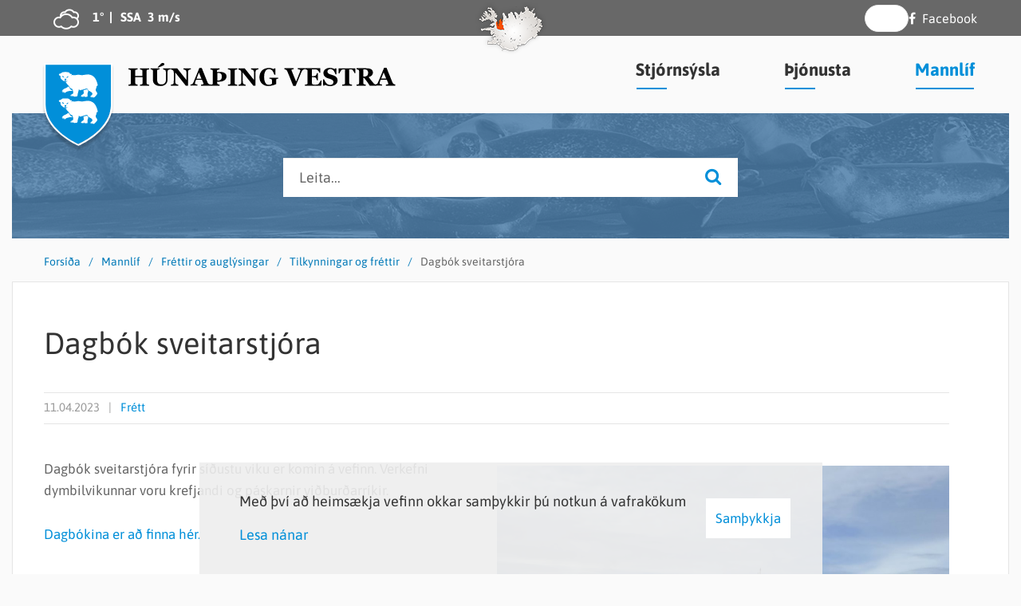

--- FILE ---
content_type: text/html; charset=UTF-8
request_url: https://www.hunathing.is/is/mannlif/frettir-og-auglysingar/tilkynningar-og-frettir/dagbok-sveitarstjora-24
body_size: 25444
content:
<!DOCTYPE html>
<!--
		Stefna ehf. - Moya Vefumsjónarkerfi
		- - - - - - - - - - - - - - - - - -
		http://www.moya.is
		Moya - útgáfa 1.16.2		- - - - - - - - - - - - - - - - - -
-->
<html xmlns="http://www.w3.org/1999/xhtml" lang="is">
<head>
	<meta http-equiv="X-UA-Compatible" content="IE=edge">
	<meta name="viewport" content="width=device-width, initial-scale=1.0">
	<meta charset="UTF-8">
	<meta name="author" content="Húnaþing vestra" >
	<meta name="generator" content="Moya 1.16.2" >
	<meta property="og:title" content="Dagb&oacute;k sveitarstj&oacute;ra">
	<meta property="og:image" content="https://www.hunathing.is/static/news/aburdarskip-2023.jpg?v=1768690549">
	<meta property="og:url" content="https://www.hunathing.is/is/mannlif/frettir-og-auglysingar/tilkynningar-og-frettir/dagbok-sveitarstjora-24">
	<meta property="og:site_name" content="H&uacute;na&thorn;ing vestra">
	<meta property="og:updated_time" content="1681209055">
	<meta property="og:image:width" content="1920">
	<meta property="og:image:height" content="1440">
	<meta property="og:locale" content="is_IS">
	<meta property="og:type" content="article">

	<title>Dagbók sveitarstjóra | Húnaþing vestra</title>
	<link href="/static/themes/2017/theme.css?v=614afb357b" rel="stylesheet" media="all" type="text/css" />
	<link href="/is/feed" rel="alternate" type="application/rss+xml" title="RSS - Fréttir" >
	<link href="/is/mannlif/frettir-og-auglysingar/tilkynningar-og-frettir/dagbok-sveitarstjora-24" rel="canonical" >
	<link href="/favicon.ico" rel="icon" type="image/x-icon" >
	<link href="/favicon.ico" rel="shortcut icon" type="image/x-icon" >
	<link href="/_moya/less/cookie-consent.css?v=1768690549" media="screen" rel="stylesheet" type="text/css" >
	<style type="text/css" media="screen">
		<!--
		#strevda-item-1 {background-image:url('/static/strevda/1484123887-selir.jpg');height:157px;}
		-->
	</style>
</head>
<body class="news hideright">
	<a href="#main" id="skipToMain">Fara í aðalefni</a>
	<a id="siteTop" class="hide">&nbsp;</a>
	
	<div id="fb-root"></div>
    <script>(function(d, s, id) {
            var js, fjs = d.getElementsByTagName(s)[0];
            if (d.getElementById(id)) return;
            js = d.createElement(s); js.id = id;
            js.src = "//connect.facebook.net/is_IS/sdk.js#xfbml=1&version=v2.0";
            fjs.parentNode.insertBefore(js, fjs);
        }(document, 'script', 'facebook-jssdk'));
    </script>

	<script type="text/javascript">function googleTranslateElementInit() {
			new google.translate.TranslateElement({pageLanguage: 'is', includedLanguages: 'is,en,nl,fr,fi,de,it,no,pt,es,sv,uk,ar,lt,ro,sr,sl,hr,mk,et,th,zh', layout: google.translate.TranslateElement.InlineLayout.SIMPLE, autoDisplay: false}, 'google_translate_element');
		}
			</script>
	<script type="text/javascript" src="//translate.google.com/translate_a/element.js?cb=googleTranslateElementInit"></script>

	<div id="page">

		
		<div id="pageContainer">
			<div id="header">
				<div class="contentWrap">
					<div class="innerWrap">
						<div class="logo">
							<a href="/is">
																<svg xmlns="http://www.w3.org/2000/svg" version="1.1" x="0" y="0" viewBox="0 0 85.9 103.8" xml:space="preserve" class="logo"><path class="st0" d="M84 2.3c-0.1 1.5 0 37.1 0 49.7 0 32.2-40.7 49.4-41.2 49.4 0 0-41-17.3-41-49.4V2.3H84z"/><path class="st1 border" d="M84.1 1.9c0 4.8 0 17.1 0 33 0 6.8 0 13.1 0 17.1 0 30-35.9 47.3-41 49.5C37.5 99 2.2 81.5 2.2 52V1.9H84.1M86.1-0.1H0.2V52c0 33.6 42.9 51.7 42.9 51.7 0.4 0 43.1-18.1 43.1-51.7C86.1 38.8 86 1.5 86.1-0.1L86.1-0.1z"/><path class="st2" d="M18.8 14.4c-0.1-0.6 0.8-1.1 1.9-1.2 0.8 0 2-1.7 3-1.7 0.8-0.1 1.2-0.2 3.2-0.2 2.3 0 2.4 0.1 3.2 0.2 0.7 0.1 1.6 0.4 2.3 1.3 0.4 0.5 0.3 0.8 0.9 0.8 1.2 0.1 1.6 0 1.6 0.8 0 0.7-0.8 1.4-0.5 1.5 0.3 0.2 0.5-1 1.1-1 0.5 0 0.8 0.4 2.7 0.4 1.5 0 3.2-0.6 5.2-0.6 1.1 0 3 0.5 4.5 0.5 0.5 0 3.4-0.5 3.8-0.5 2.3-0.4 3.5-0.4 3.8-0.4 3 0.2 5 1.4 5.9 2 1.9 1.2 3.5 3.6 4.3 5.6 0.8 2 1.5 4 1.6 5.3 0.1 0.8-0.1 1.7-0.4 1.7 -0.4 0-0.3-0.6-0.8-0.4 -0.1 0.2-0.3 0.3-0.3 0.5 0 0.3 0.3 0.5 0.3 0.9 0 0.5-0.4 0.4-0.5 0.9 -0.1 0.4 0.1 0.7-0.1 1 -0.2 0.4-0.6 0.7-0.6 1.3 0 0.4 0.1 1.2 0.2 1.6 0.2 1.1 1.8 1.9 1.8 3.6 0 0.8-2 3.1-2.8 3.8 -0.7 0.7-1.1 1.2-2 1.2 -0.3 0-0.1-0.3-0.4-0.5 -0.3-0.1-0.2 0.5-0.7 0.4 -0.7-0.1-0.2-1.1-0.5-1 -0.7 0.2 0.1 1.1-0.7 1 -0.5 0-0.6-0.5-0.6-0.8 0-0.3 0.4-0.6 0.1-0.7 -0.4 0.1-0.5 0.3-0.5 0.8 0 0.1-0.2 0.1-0.2 0.1 -0.3 0-0.3-0.3-0.3-0.7 0-0.9 1.1-1.1 1.7-1.7 1-1 0.8-2 0.8-2.1 -0.6-0.8-0.9-1.3-1.6-1.8 -0.4-0.3-1.8-1-2.2-1.2 -1.5-0.6-1.7-1.5-2.7-3.2l-0.1 0c0 0.4-0.7 0.3-1.1 0.3 -0.8 0-0.3-0.1-0.8-0.2 -0.1 0.1-0.4-0.1-0.4 0.1 0 0.2 0.4 0.5 0 0.6 -0.2 0-0.3 0-0.5 0 -0.6 0-0.9-0.2-1.5-0.2 -0.2 0 0.2 0.5-0.1 0.6 -0.9 0.1-1.6 0.6-2.5 0.4 0 0-0.4 0.5-0.8 0.5 -0.4 0-0.4 0.2-0.8 0.1 -2.2-0.5-1.3-1.2-1.8-1.3 -0.2 0-0.3 0.1-0.3 0.2l0.2 1.1c0 0.3-0.6 0-0.5 1.2 0 0.2 0.1 0.2 0.1 0.4 0 0.3-0.4 0.1-0.4 0.4 -0.1 1-0.3 0.8-0.4 1.6 -0.1 0.6-0.4 1.7-0.5 3 -0.2 1.6-2.2 1.1-2.2 1.1 -0.3 0-0.1 0.3-0.8 0.3 -0.2 0-0.3 0-0.5 0 -0.4 0-0.9-0.2-1.3-0.2 -0.3 0-0.4-0.4-0.3-0.6 0.3-0.5 0.2-0.6-0.1-0.5 -0.8 0.2 0 1.4-0.9 1.1 -0.6 0 0.1-1.3-0.1-1.3 -0.6 0.2-0.3 1.7-1.2 1.1 -0.9-0.5 0.1-0.9 0.1-1.3 0-0.3-0.7 0.2-0.7 0.4 0 0 0.1 1-0.5 0.7 -0.3-0.1-0.2-1.1-0.2-1.1 0.1-0.4 1.1-1 1.6-1.2 0.9-0.5 1.6-0.6 1.6-1.4 0-0.4 0.3-2.1-0.2-3.2 -0.5-1.3-0.5-1.3-1-2.2 -0.4-0.7-0.8 0.1-1.2-0.5l-0.7-0.6c-0.3 0.2-0.5 0.2-0.8-0.3 -1.3-2.6-2.5-3.3-2.9-3.8 -1.1-1.3-1.2-1.5-2.2-2.9 -0.3-0.4 0.3-0.6 0.5-0.8 0.5-0.4 0.9-0.5 1.5-0.9 0.1-0.1 0.1-0.2 0-0.2 -0.5 0-1 0.3-1.4 0.3 -0.6 0-1.1-0.7-1-1.1 0.1-0.6 1 0.1 1-1.1 0-0.5-0.6-0.9-1.2-0.9 -0.5 0-1.2 0.1-1.2 0.9 0 1 0.8 0.6 0.8 1.1 0 0.6-0.6 1.1-1.2 1 -1.1-0.1-1.4-0.7-2.8-1.8 -0.5-0.4-0.7-0.5-1.1-1.1 -0.3-0.4-0.5-0.7-0.5-1.2 0-0.4-0.2-0.6-0.2-1 -0.1-0.6 0-1.1 0-1.6 0-0.1-0.6 0.1-0.9-0.1C19.3 15.6 18.9 15.2 18.8 14.4M28.2 18.1c0 0.2 0.2 0.4 0.4 0.4 0.2 0 0.3-0.3 0.5-0.3 0.3 0 0.4 0.2 0.9 0 0.3-0.1 0.2-0.4 0.3-0.7 0-0.3 0.4-0.4 0.4-0.7 0-0.1-0.1-0.3-0.1-0.3 -1 0.7-1.2 0.1-1.7 1C28.7 17.8 28.3 17.7 28.2 18.1M24.7 17.9c0 0.2 0.1 0.4 0.3 0.4 0.2 0 0.5-0.2 0.5-0.4 0-0.2-0.5-0.6-0.8-0.9 -0.5-0.4-0.7-0.8-1.4-0.8h-0.4v0.2c0.5 0.4 0.3 0.9 0.8 1.4h0.6C24.4 17.8 24.5 17.8 24.7 17.9"/><path class="st1" d="M27.3 23c0.1 0 0.1 0.1 0.1 0.2 0 0.1 0 0.2-0.1 0.2h-0.8c-0.1 0-0.1-0.1-0.1-0.2 0-0.1 0-0.2 0-0.2 0.1 0 0.4 0 0.5 0C27.1 23 27.1 23 27.3 23"/><path class="st1" d="M30.6 29.4c0.4 0 0.7 0.5 0.9 0.9 0.4 0.5 0.4 0.7 0.8 1.2 0.3 0.4 0.4 0.7 0.7 1.1 0.2 0.3 0.3 0.8 0.5 0.8 0.2 0 0.3-0.3 0.5-0.3 0.2 0 0.2 0.2 0.3 0.4 0.1 0.2 0.2 0.4 0.5 0.5 0.4 0.1 0.9-0.2 0.8 0.6 0 0.5-0.6 0.4-1.1 0.3 -1.2-0.1-1.8 0-1.8 0 -0.4 0-3.3 0.7-3.8 0.9 -0.3 0.1-1.5 0.7-2.1 1.3 -0.2 0.2-0.4 0.4-0.7 0.4 -0.3 0-0.5-0.3-0.5-0.6 0-0.1 0.1-0.2 0.1-0.3 0-0.1-0.1-0.2-0.2-0.2 -0.4 0 0 0.7-0.7 0.8 -0.2 0-0.4-0.2-0.4-0.4 0-0.3 0.3-0.5 0.3-0.8 0-0.1-0.1-0.2-0.2-0.2 -0.4 0-0.3 0.8-0.7 0.8 -0.3 0-0.6-0.1-0.6-0.5 0-0.6 0.7-0.5 0.7-0.8 0-0.2 0-0.2-0.2-0.2 -0.4 0-0.6 0.8-0.9 0.6 -0.3-0.2 0-0.9 0.1-1.1 0.3-0.3 1-1.3 1.9-1.9 0.4-0.2 1.1-0.6 1.3-0.7 0.5-0.2 1.1-0.4 1.7-0.7C29.5 30.6 30.4 29.4 30.6 29.4"/><path class="st1" d="M49.7 35.1c0-0.2 0-0.4 0-0.6 -0.1-0.8 0.5-0.6 0.9-0.7 0.6-0.1 0.6-0.5 1-0.5 0.1 0 1 0 1.1 0 0.4 0 0.3-0.4 1.3-0.4 0.5 0 0.6 0.6 0.9 1 0.3 0.5 0.7 0.8 0.7 1.4 0 0.5-0.3 0.7-0.4 1.2 -0.1 0.4-0.2 0.6-0.3 1 -0.2 0.7-0.3 0.9-0.3 1.6v2.5c0 0.5 0.1 0.6-1.1 0.7 -0.3 0-0.4 0-0.7 0 -0.2 0-0.6 0.1-0.7 0.1 -0.2 0-0.4-0.1-0.6-0.1 -0.2 0-0.3 0.1-0.6 0 -0.5-0.2-0.1-0.4-0.4-0.7 -0.1-0.1-0.1-0.3-0.3-0.2 -0.4 0.3 0 1-0.5 1 -0.2 0-0.5 0-0.5-0.2 0-0.2 0-0.4 0-0.5 0-0.1-0.3 0-0.4 0 -0.2 0 0 0.3-0.1 0.5 -0.1 0.2-0.2 0.2-0.4 0.2 -0.7-0.1-0.4-0.6-0.6-0.7 -0.2-0.1-0.2 0.6-0.7 0.5 -0.3 0-0.5-0.4-0.5-0.7 0-0.3 0.5-1.3 1.7-2 0.2-0.1 0.7-0.3 0.8-0.4 0.2-0.2 0.6-0.8 0.7-0.8 0.3-0.4 0.3-0.7 0.3-1.1 0-0.4-0.1-0.2-0.2-0.9C49.9 35.7 49.7 35.8 49.7 35.1"/><path class="st2" d="M18.8 47.4c-0.1-0.6 0.8-1.1 1.9-1.2 0.8 0 2-1.7 3-1.7 0.8-0.1 1.2-0.2 3.2-0.2 2.4 0 2.4 0.1 3.2 0.2 0.7 0.1 1.6 0.4 2.3 1.3 0.4 0.5 0.3 0.8 0.9 0.8 1.2 0.1 1.6 0 1.6 0.8 0 0.7-0.8 1.4-0.5 1.5 0.3 0.2 0.5-1 1.1-1 0.5 0 0.8 0.4 2.7 0.4 1.5 0 3.2-0.6 5.2-0.6 1.1 0 3 0.5 4.5 0.5 0.5 0 3.4-0.5 3.8-0.5 2.3-0.4 3.5-0.4 3.8-0.4 3 0.2 5 1.4 5.9 2 1.9 1.2 3.5 3.6 4.3 5.6 0.8 2 1.5 4 1.6 5.3 0.1 0.8-0.1 1.7-0.4 1.7 -0.4 0-0.3-0.6-0.8-0.4 -0.1 0.2-0.3 0.3-0.3 0.5 0 0.3 0.3 0.5 0.3 0.9 0 0.5-0.4 0.4-0.5 0.9 -0.1 0.4 0.1 0.7-0.1 1 -0.2 0.4-0.6 0.7-0.6 1.3 0 0.4 0.1 1.2 0.2 1.6 0.2 1.1 1.8 1.9 1.8 3.6 0 0.8-2 3.1-2.8 3.8 -0.7 0.7-1.1 1.2-2 1.2 -0.3 0-0.1-0.3-0.4-0.5 -0.3-0.1-0.2 0.5-0.7 0.4 -0.7-0.1-0.2-1.1-0.5-1 -0.7 0.2 0.1 1.1-0.7 1 -0.5 0-0.6-0.5-0.6-0.8 0-0.3 0.4-0.6 0.1-0.7 -0.4 0.1-0.5 0.3-0.5 0.8 0 0.1-0.2 0.1-0.2 0.1 -0.3 0-0.3-0.3-0.3-0.7 0-0.9 1.1-1.1 1.7-1.7 1-1 0.8-2 0.8-2.1 -0.6-0.8-0.9-1.3-1.6-1.8 -0.4-0.3-1.8-1-2.2-1.2 -1.5-0.6-1.7-1.5-2.7-3.2l-0.1 0c0 0.4-0.7 0.3-1.1 0.3 -0.8 0-0.3-0.1-0.8-0.2 -0.1 0.1-0.4 0-0.4 0.1 0 0.2 0.4 0.5 0 0.6 -0.2 0-0.3 0-0.5 0 -0.6 0-0.9-0.2-1.5-0.2 -0.2 0 0.2 0.5-0.1 0.6 -0.9 0.1-1.6 0.6-2.5 0.4 0 0-0.4 0.5-0.8 0.5 -0.4 0-0.4 0.2-0.8 0.1 -2.2-0.5-1.3-1.2-1.8-1.3 -0.2 0-0.3 0.1-0.3 0.2l0.2 1.1c0 0.3-0.6 0-0.5 1.2 0 0.2 0.1 0.2 0.1 0.4 0 0.3-0.4 0.1-0.4 0.4 -0.1 1-0.3 0.8-0.4 1.6 -0.1 0.6-0.4 1.7-0.5 3 -0.2 1.6-2.2 1.1-2.2 1.1 -0.3 0-0.1 0.3-0.8 0.3 -0.2 0-0.3 0-0.5 0 -0.4 0-0.9-0.2-1.3-0.2 -0.3 0-0.4-0.4-0.3-0.6 0.3-0.5 0.2-0.6-0.1-0.5 -0.8 0.2 0 1.4-0.9 1.1 -0.6 0 0.1-1.3-0.1-1.3 -0.6 0.2-0.3 1.7-1.2 1.1 -0.9-0.5 0.1-0.9 0.1-1.3 0-0.3-0.7 0.2-0.7 0.4 0 0 0.1 1-0.5 0.7 -0.3-0.1-0.2-1.1-0.2-1.1 0.1-0.4 1.1-1 1.6-1.2 0.9-0.5 1.6-0.6 1.6-1.4 0-0.4 0.3-2.1-0.2-3.2 -0.5-1.3-0.5-1.3-1-2.2 -0.4-0.7-0.8 0.1-1.2-0.5l-0.7-0.6c-0.3 0.2-0.5 0.2-0.8-0.3 -1.3-2.6-2.5-3.3-2.9-3.8 -1.1-1.3-1.2-1.5-2.2-2.9 -0.3-0.4 0.3-0.6 0.5-0.8 0.5-0.4 0.9-0.5 1.5-0.9 0.1-0.1 0.1-0.2 0-0.2 -0.5 0-1 0.3-1.4 0.3 -0.6 0-1.1-0.7-1-1.1 0.1-0.6 1 0.1 1-1.1 0-0.5-0.6-0.9-1.2-0.9 -0.5 0-1.2 0.1-1.2 0.9 0 1 0.8 0.6 0.8 1.1 0 0.6-0.6 1.1-1.2 1 -1.1-0.1-1.4-0.7-2.8-1.8 -0.5-0.4-0.7-0.5-1.1-1.1 -0.3-0.4-0.5-0.7-0.5-1.2 0-0.4-0.2-0.6-0.2-1 -0.1-0.6 0-1.1 0-1.6 0-0.1-0.6 0.1-0.9-0.1C19.3 48.6 18.8 48.2 18.8 47.4M28.1 51.1c0 0.2 0.2 0.4 0.4 0.4 0.2 0 0.3-0.3 0.5-0.3 0.3 0 0.4 0.2 0.9 0 0.3-0.1 0.2-0.4 0.3-0.7 0-0.3 0.4-0.4 0.4-0.7 0-0.1-0.1-0.3-0.1-0.3 -1 0.7-1.2 0.1-1.7 1C28.6 50.8 28.2 50.7 28.1 51.1M24.6 50.9c0 0.2 0.1 0.4 0.3 0.4 0.2 0 0.5-0.2 0.5-0.4 0-0.2-0.5-0.6-0.8-0.9 -0.5-0.4-0.7-0.8-1.4-0.8h-0.4v0.2c0.5 0.4 0.3 0.9 0.8 1.4h0.6C24.3 50.8 24.4 50.8 24.6 50.9"/><path class="st1" d="M27.3 56c0.1 0 0.1 0.1 0.1 0.2 0 0.1 0 0.2-0.1 0.2h-0.8c-0.1 0-0.1-0.1-0.1-0.2 0-0.1 0-0.2 0-0.2 0.1 0 0.4 0 0.5 0C27 56 27.1 56 27.3 56"/><path class="st1" d="M30.6 62.4c0.4 0 0.7 0.5 0.9 0.9 0.4 0.5 0.4 0.7 0.8 1.2 0.3 0.4 0.4 0.7 0.7 1.1 0.2 0.3 0.3 0.8 0.5 0.8 0.2 0 0.3-0.3 0.5-0.3 0.2 0 0.2 0.2 0.3 0.4 0.1 0.2 0.2 0.4 0.5 0.5 0.4 0.1 0.9-0.2 0.8 0.6 0 0.5-0.6 0.4-1.1 0.3 -1.2-0.1-1.8 0-1.8 0 -0.4 0-3.3 0.7-3.8 0.9 -0.3 0.1-1.5 0.7-2.1 1.3 -0.2 0.2-0.4 0.4-0.7 0.4 -0.3 0-0.5-0.3-0.5-0.6 0-0.1 0.1-0.2 0.1-0.3 0-0.1-0.1-0.2-0.2-0.2 -0.4 0 0 0.7-0.7 0.8 -0.2 0-0.4-0.2-0.4-0.4 0-0.3 0.3-0.5 0.3-0.8 0-0.1-0.1-0.2-0.2-0.2 -0.4 0-0.3 0.8-0.7 0.8 -0.3 0-0.6-0.1-0.6-0.5 0-0.6 0.7-0.5 0.7-0.8 0-0.2 0-0.2-0.2-0.2 -0.4 0-0.6 0.8-0.9 0.6 -0.3-0.2 0-0.9 0.1-1.1 0.3-0.3 1-1.3 1.9-1.9 0.4-0.2 1.1-0.6 1.3-0.7 0.5-0.2 1.1-0.4 1.7-0.7C29.5 63.5 30.3 62.4 30.6 62.4"/><path class="st1" d="M49.6 68.1c0-0.2 0-0.4 0-0.6 -0.1-0.8 0.5-0.6 0.9-0.7 0.6-0.1 0.6-0.5 1-0.5 0.1 0 1 0 1.1 0C53 66.4 53 66 54 66c0.5 0 0.6 0.6 0.9 1 0.3 0.5 0.7 0.8 0.7 1.4 0 0.5-0.3 0.7-0.4 1.2 -0.1 0.4-0.2 0.6-0.3 1 -0.2 0.7-0.3 0.9-0.3 1.6v2.5c0 0.5 0.1 0.6-1.1 0.7 -0.3 0-0.4 0-0.7 0 -0.2 0-0.6 0.1-0.7 0.1 -0.2 0-0.4-0.1-0.6-0.1 -0.2 0-0.3 0.1-0.6 0 -0.5-0.2-0.1-0.4-0.4-0.7 -0.1-0.1-0.1-0.3-0.3-0.2 -0.4 0.3 0 1-0.5 1 -0.2 0-0.5 0-0.5-0.2 0-0.2 0-0.4 0-0.5 0-0.1-0.3 0-0.4 0 -0.2 0 0 0.3-0.1 0.5 -0.1 0.2-0.2 0.2-0.4 0.2 -0.7-0.1-0.4-0.6-0.6-0.7 -0.2-0.1-0.2 0.6-0.7 0.5 -0.3 0-0.5-0.4-0.5-0.7 0-0.3 0.5-1.3 1.7-2 0.2-0.1 0.7-0.3 0.8-0.4 0.2-0.2 0.6-0.8 0.7-0.8 0.3-0.4 0.3-0.7 0.3-1.1 0-0.4-0.1-0.2-0.2-0.9C49.8 68.7 49.7 68.8 49.6 68.1"/></svg>
<svg xmlns="http://www.w3.org/2000/svg" version="1.1" x="0" y="0" viewBox="0 0 186.1 28.4" xml:space="preserve" class="text text1"><path d="M25.8 27.8H14.4v-1.2c0.2 0 0.6-0.1 1.1-0.1 0.5 0 0.8-0.1 1-0.2 0.4-0.1 0.6-0.3 0.8-0.6 0.1-0.2 0.2-0.6 0.2-0.9v-7.3h-9v7.1c0 0.3 0.1 0.6 0.2 0.9 0.1 0.3 0.4 0.5 0.7 0.6 0.2 0.1 0.5 0.2 1 0.3s0.8 0.1 1.1 0.2v1.2H0v-1.2c0.2 0 0.6 0 1.1-0.1 0.5-0.1 0.8-0.1 1-0.2 0.4-0.1 0.6-0.3 0.7-0.6 0.1-0.3 0.2-0.6 0.2-0.9V9.9C3.1 9.5 3 9.2 2.9 9S2.5 8.6 2.1 8.4C1.9 8.2 1.5 8.1 1 8 0.5 7.9 0.2 7.9 0 7.8V6.7h11.4v1.2c-0.3 0-0.7 0.1-1.1 0.1s-0.8 0.2-1 0.2C8.9 8.3 8.7 8.5 8.6 8.8 8.4 9.1 8.4 9.4 8.4 9.7V16h9V9.9c0-0.3-0.1-0.6-0.2-0.9 -0.1-0.2-0.4-0.4-0.8-0.6 -0.3-0.1-0.6-0.2-1-0.3 -0.4-0.1-0.8-0.2-1-0.2V6.7h11.4v1.2c-0.3 0-0.7 0.1-1.1 0.1 -0.4 0.1-0.8 0.1-1.1 0.2 -0.4 0.1-0.6 0.3-0.8 0.6 -0.1 0.3-0.2 0.6-0.2 0.9v15c0 0.4 0.1 0.7 0.2 0.9 0.1 0.2 0.4 0.5 0.8 0.6 0.2 0.1 0.6 0.2 1 0.3 0.5 0.1 0.8 0.1 1.1 0.1V27.8zM52.1 7.8c-0.3 0-0.7 0.1-1.2 0.2 -0.5 0.1-1 0.3-1.4 0.5 -0.4 0.2-0.6 0.7-0.8 1.3 -0.2 0.6-0.2 1.6-0.2 2.9v7.9c0 2.3-0.8 4.2-2.4 5.6 -1.6 1.4-3.6 2.1-6.2 2.1 -3 0-5.3-0.7-7-2s-2.5-3.3-2.5-5.7V9.8c0-0.3-0.1-0.6-0.2-0.9 -0.1-0.2-0.4-0.5-0.8-0.7 -0.3-0.1-0.6-0.2-1-0.3 -0.4-0.1-0.7-0.1-0.9-0.2V6.7h11.1v1.1c-0.3 0-0.6 0.1-1 0.1 -0.3 0.1-0.7 0.1-1 0.2 -0.4 0.1-0.6 0.3-0.8 0.6 -0.1 0.3-0.2 0.6-0.2 0.9v10.7c0 2.1 0.5 3.6 1.4 4.6 0.9 1 2.3 1.4 4 1.4 1.7 0 3.1-0.5 4.1-1.6 1-1.1 1.5-2.6 1.5-4.6V13c0-1.3-0.1-2.2-0.3-2.9C46.3 9.5 46 9 45.7 8.8c-0.3-0.2-0.7-0.4-1.3-0.6C43.7 8 43.2 7.9 43 7.8V6.7h9.2V7.8zM44.6 1.5c0 0.4-0.1 0.8-0.4 1S43.6 3 43.1 3.2c-0.6 0.2-1.4 0.5-2.5 1s-2.4 0.9-3.9 1.5l-0.5-0.6c1-1 1.8-1.7 2.3-2.2 0.5-0.5 1.1-1.1 1.6-1.7 0.4-0.4 0.7-0.7 1.1-0.9C41.6 0.1 42 0 42.4 0 43 0 43.6 0.1 44 0.4 44.4 0.7 44.6 1 44.6 1.5zM77.5 7.8c-0.3 0-0.7 0.1-1.2 0.2 -0.5 0.1-1 0.3-1.4 0.6 -0.4 0.3-0.6 0.7-0.8 1.4 -0.2 0.6-0.2 1.6-0.2 2.9v15.1h-2.6L58.1 11.6v9.9c0 1.2 0.1 2.2 0.2 2.8 0.2 0.6 0.4 1.1 0.8 1.4 0.3 0.2 0.7 0.4 1.3 0.6s1.1 0.3 1.4 0.3v1.2h-9.1v-1.2c0.4 0 0.8-0.1 1.3-0.2 0.5-0.1 0.9-0.3 1.3-0.5 0.4-0.3 0.7-0.7 0.8-1.3 0.1-0.6 0.2-1.6 0.2-2.9v-10c0-0.5-0.1-1-0.2-1.4 -0.2-0.4-0.4-0.8-0.7-1.1 -0.3-0.3-0.7-0.6-1.2-0.8 -0.5-0.2-1-0.3-1.5-0.5V6.7h7.9L72.1 21v-8c0-1.3-0.1-2.2-0.3-2.8s-0.4-1.1-0.8-1.4c-0.3-0.2-0.7-0.4-1.3-0.6 -0.6-0.2-1-0.3-1.4-0.3V6.7h9.1V7.8zM101.7 27.8H90.2v-1.2c0.5 0 1.2-0.1 1.9-0.3 0.7-0.2 1.1-0.3 1.1-0.6 0-0.1 0-0.2 0-0.3 0-0.1-0.1-0.2-0.1-0.4l-1.8-4.4h-7.3c-0.2 0.4-0.4 0.9-0.6 1.4s-0.4 1-0.5 1.5c-0.2 0.6-0.3 1-0.3 1.2 0 0.2-0.1 0.4-0.1 0.5 0 0.3 0.2 0.6 0.7 0.8 0.5 0.2 1.3 0.4 2.4 0.5v1.2h-8.7v-1.2c0.3 0 0.7-0.1 1.1-0.2 0.4-0.1 0.7-0.2 1-0.4 0.4-0.2 0.8-0.5 1-0.9 0.3-0.3 0.5-0.8 0.7-1.2 1.2-2.8 2.3-5.6 3.5-8.4s2.4-5.9 3.8-9.3h3c1.9 4.8 3.5 8.6 4.6 11.3s2 5.1 2.8 6.9c0.1 0.3 0.3 0.6 0.5 0.8 0.2 0.2 0.5 0.5 0.8 0.7 0.3 0.2 0.6 0.3 1 0.4 0.4 0.1 0.7 0.1 1 0.1V27.8zM90.6 19.3l-3.1-7.6 -3 7.6H90.6zM121.7 16.6c0 1.1-0.3 2-0.8 2.8 -0.5 0.8-1.2 1.5-2 2 -0.8 0.5-1.7 0.9-2.7 1.1 -1 0.3-2 0.4-3.1 0.4h-2.9v1.7c0 0.4 0.1 0.7 0.2 0.9 0.1 0.2 0.4 0.5 0.8 0.6 0.2 0.1 0.5 0.2 0.9 0.3 0.4 0.1 0.8 0.1 1.1 0.2v1.2h-11.4v-1.2c0.3 0 0.7-0.1 1.1-0.1 0.5-0.1 0.8-0.1 1-0.2 0.3-0.1 0.6-0.3 0.7-0.6 0.2-0.2 0.2-0.6 0.2-1V9.9c0-0.4-0.1-0.7-0.2-0.9 -0.1-0.2-0.4-0.4-0.8-0.6 -0.3-0.1-0.6-0.2-1.1-0.3 -0.4-0.1-0.8-0.2-1.1-0.2V6.7h11.4v1.2c-0.3 0-0.6 0.1-1.1 0.2 -0.4 0.1-0.8 0.2-1 0.3 -0.4 0.1-0.6 0.4-0.8 0.6 -0.1 0.3-0.2 0.6-0.2 0.9v1h3.3c2.7 0 4.8 0.5 6.1 1.4C121 13.1 121.7 14.6 121.7 16.6zM115.9 16.9c0-1.6-0.3-2.8-1-3.5 -0.7-0.8-1.8-1.2-3.4-1.2h-1.2v9.4h0.8c1.6 0 2.8-0.4 3.6-1.2C115.5 19.6 115.9 18.4 115.9 16.9zM135.1 27.8h-11.7v-1.2c0.3 0 0.7-0.1 1.2-0.1 0.5 0 0.9-0.1 1.1-0.2 0.4-0.1 0.6-0.3 0.8-0.6 0.1-0.2 0.2-0.6 0.2-0.9v-15c0-0.3-0.1-0.6-0.2-0.9 -0.1-0.3-0.4-0.5-0.8-0.6 -0.2-0.1-0.6-0.2-1.1-0.3 -0.5-0.1-0.9-0.2-1.2-0.2V6.7h11.7v1.2c-0.3 0-0.7 0.1-1.1 0.1 -0.4 0.1-0.8 0.1-1.1 0.2 -0.4 0.1-0.6 0.3-0.8 0.6 -0.1 0.3-0.2 0.6-0.2 0.9v15c0 0.4 0.1 0.7 0.2 0.9 0.1 0.3 0.4 0.5 0.8 0.6 0.2 0.1 0.6 0.2 1 0.3 0.5 0.1 0.9 0.1 1.2 0.2V27.8zM161.3 7.8c-0.3 0-0.7 0.1-1.2 0.2 -0.5 0.1-1 0.3-1.4 0.6 -0.4 0.3-0.6 0.7-0.8 1.4 -0.2 0.6-0.2 1.6-0.2 2.9v15.1h-2.6l-13.2-16.3v9.9c0 1.2 0.1 2.2 0.2 2.8 0.2 0.6 0.4 1.1 0.8 1.4 0.3 0.2 0.7 0.4 1.3 0.6s1.1 0.3 1.4 0.3v1.2h-9.1v-1.2c0.4 0 0.8-0.1 1.3-0.2 0.5-0.1 0.9-0.3 1.3-0.5 0.4-0.3 0.7-0.7 0.8-1.3 0.1-0.6 0.2-1.6 0.2-2.9v-10c0-0.5-0.1-1-0.2-1.4 -0.2-0.4-0.4-0.8-0.7-1.1 -0.3-0.3-0.7-0.6-1.2-0.8 -0.5-0.2-1-0.3-1.5-0.5V6.7h7.9L156 21v-8c0-1.3-0.1-2.2-0.3-2.8 -0.2-0.6-0.4-1.1-0.8-1.4 -0.3-0.2-0.7-0.4-1.3-0.6 -0.6-0.2-1-0.3-1.4-0.3V6.7h9.1V7.8zM186.1 19.2c-0.3 0-0.6 0.1-0.8 0.1s-0.5 0.1-0.9 0.2c-0.4 0.1-0.7 0.3-0.8 0.6s-0.2 0.6-0.2 0.9v2.5c0 0.5 0 0.9 0 1.2 0 0.3 0 0.7 0 1.1 -1 0.6-2.5 1.2-4.4 1.7s-3.7 0.8-5.3 0.8c-1.5 0-3-0.2-4.3-0.7 -1.3-0.5-2.5-1.2-3.5-2.1 -1-0.9-1.8-2.1-2.4-3.4 -0.6-1.4-0.9-2.9-0.9-4.7 0-1.6 0.3-3.2 0.8-4.6 0.5-1.4 1.3-2.6 2.4-3.6 1-1 2.2-1.8 3.7-2.3 1.5-0.5 3.1-0.8 4.8-0.8 1.2 0 2.3 0.1 3.3 0.4 1 0.3 1.9 0.6 2.5 1l0.9-0.8h1.3l0.1 7.7h-1.3c-0.8-2.3-1.7-4-2.7-5.2 -1.1-1.1-2.4-1.7-4-1.7 -1.9 0-3.4 0.8-4.4 2.5 -1 1.7-1.6 4-1.6 6.9 0 3.1 0.5 5.5 1.5 7.3 1 1.8 2.5 2.6 4.3 2.6 0.9 0 1.6-0.1 2.3-0.4 0.7-0.3 1.2-0.6 1.6-0.9v-4.3c0-0.4-0.1-0.7-0.2-0.9 -0.1-0.2-0.4-0.5-0.8-0.6 -0.3-0.1-0.7-0.3-1.1-0.3 -0.4-0.1-0.8-0.2-1.1-0.2V18h11V19.2z"/></svg><svg xmlns="http://www.w3.org/2000/svg" version="1.1" x="0" y="0" viewBox="0 0 135 22.3" xml:space="preserve" class="text text2"><path class="st0" d="M24.8 1.8c-0.3 0-0.6 0.1-0.9 0.2s-0.6 0.2-0.9 0.4c-0.4 0.2-0.8 0.5-1 0.8 -0.2 0.3-0.5 0.7-0.7 1.2C20.9 5 20.5 6 20 7.3c-0.6 1.3-1.2 2.8-1.9 4.5 -0.6 1.5-1.3 3.2-2.1 5s-1.4 3.5-2.1 5.2h-3c-1.4-3.4-2.8-6.9-4.2-10.4s-2.5-6-3-7.3C3.4 3.7 3.2 3.4 2.9 3.1c-0.2-0.3-0.6-0.5-1-0.8C1.6 2.1 1.3 2 1 1.9 0.8 1.9 0.4 1.8 0 1.7V0.6h11.4v1.1C10.4 1.8 9.6 2 9.3 2.1 8.9 2.3 8.7 2.4 8.7 2.7c0 0.1 0 0.2 0.1 0.3 0 0.1 0.1 0.3 0.2 0.5 0.3 0.9 0.9 2.3 1.7 4.3s2.1 5 3.7 9c1-2.5 1.8-4.5 2.5-6.3 0.7-1.7 1.2-3.2 1.8-4.5 0.2-0.6 0.5-1.2 0.6-1.8 0.2-0.6 0.2-1 0.2-1.2 0-0.3-0.2-0.6-0.7-0.8 -0.5-0.2-1.3-0.4-2.5-0.5V0.6h8.6V1.8zM43.9 6h-1.1c-0.3-0.8-0.8-1.6-1.5-2.4 -0.7-0.8-1.4-1.3-2.1-1.5C38.9 2 38.5 2 38 2c-0.5 0-1 0-1.3 0h-3.1v8.1h2.2c0.5 0 1-0.1 1.5-0.2 0.4-0.1 0.9-0.4 1.2-0.7 0.2-0.2 0.5-0.6 0.7-1.2 0.2-0.6 0.4-1.1 0.5-1.5h1.1v8.8h-1.1c-0.1-0.4-0.2-0.9-0.5-1.6 -0.2-0.6-0.5-1.1-0.7-1.3 -0.3-0.4-0.7-0.6-1.2-0.7 -0.4-0.1-1-0.2-1.5-0.2h-2.2v6.1c0 0.6 0 1.1 0.1 1.5 0.1 0.4 0.3 0.7 0.5 0.9 0.2 0.2 0.6 0.3 1 0.4 0.4 0.1 1 0.1 1.8 0.1 0.3 0 0.8 0 1.2 0 0.5 0 0.9 0 1.3-0.1 0.4-0.1 0.8-0.1 1.2-0.2 0.4-0.1 0.6-0.2 0.8-0.4 0.5-0.5 1-1.2 1.6-2.2 0.6-1 1-1.7 1.2-2.2h1.1L45 21.7H25.2v-1.2c0.3 0 0.7-0.1 1.1-0.1 0.5-0.1 0.8-0.1 1-0.2 0.4-0.2 0.6-0.4 0.8-0.6 0.1-0.2 0.2-0.6 0.2-0.9V3.8c0-0.4-0.1-0.7-0.2-0.9 -0.1-0.2-0.4-0.4-0.8-0.6 -0.3-0.1-0.6-0.2-1.1-0.3 -0.5-0.1-0.8-0.2-1.1-0.2V0.6h18.7V6zM56 22.3c-1.3 0-2.5-0.2-3.6-0.5 -1.1-0.3-2.1-0.7-2.8-1.1l-1 1h-1.3l-0.2-7.6h1.3c0.3 0.7 0.7 1.5 1.1 2.3 0.4 0.8 1 1.5 1.5 2.2 0.6 0.7 1.3 1.2 2 1.6 0.7 0.4 1.6 0.6 2.6 0.6 1.3 0 2.4-0.3 3.1-1 0.7-0.7 1.1-1.5 1.1-2.5 0-0.8-0.3-1.5-0.9-2.1 -0.6-0.6-1.6-1-2.8-1.5 -0.8-0.3-1.6-0.5-2.3-0.7 -0.7-0.2-1.4-0.5-2-0.7 -1.4-0.6-2.5-1.4-3.2-2.4s-1-2.2-1-3.5c0-0.8 0.2-1.6 0.5-2.4s0.9-1.4 1.6-2c0.7-0.6 1.5-1 2.5-1.4 1-0.4 2.1-0.5 3.3-0.5 1.2 0 2.3 0.2 3.3 0.5 1 0.3 1.8 0.7 2.4 1l0.9-0.9h1.3l0.1 7.2h-1.3c-0.3-0.8-0.6-1.6-1-2.4 -0.4-0.8-0.8-1.5-1.3-2 -0.5-0.6-1-1-1.7-1.4S57 1.5 56.1 1.5c-1.1 0-1.9 0.3-2.6 0.9 -0.7 0.6-1 1.4-1 2.2 0 0.8 0.3 1.5 0.9 2.1s1.5 1 2.8 1.4c0.7 0.2 1.5 0.5 2.2 0.7 0.8 0.2 1.4 0.5 2 0.7 1.4 0.6 2.5 1.3 3.3 2.3 0.7 1 1.1 2.2 1.1 3.6 0 0.9-0.2 1.8-0.6 2.7 -0.4 0.9-1 1.6-1.7 2.1 -0.8 0.6-1.7 1.1-2.8 1.4C58.6 22.1 57.4 22.3 56 22.3zM86.6 6.6h-1.2c-0.3-0.9-0.8-1.9-1.5-2.9 -0.7-1-1.3-1.6-1.9-1.7 -0.3 0-0.7-0.1-1.2-0.1s-0.9 0-1.2 0H79v16.6c0 0.4 0.1 0.7 0.2 0.9 0.1 0.3 0.4 0.5 0.8 0.6 0.2 0.1 0.6 0.2 1.1 0.3 0.5 0.1 0.9 0.2 1.2 0.2v1.2H70.5v-1.2c0.3 0 0.7-0.1 1.2-0.1 0.5-0.1 0.9-0.1 1.1-0.2 0.4-0.2 0.6-0.4 0.8-0.6 0.1-0.3 0.2-0.6 0.2-1V1.9H73c-0.3 0-0.7 0-1.2 0C71.3 2 71 2 70.6 2.1c-0.6 0.1-1.2 0.6-1.9 1.7 -0.7 1-1.2 2-1.5 2.9h-1.2v-6h20.5V6.6zM112 21.7h-8.1c-1.4-2.1-2.6-3.8-3.5-5.1 -0.9-1.3-2.1-2.7-3.5-4.4h-0.8v6.4c0 0.4 0.1 0.7 0.2 0.9 0.1 0.2 0.4 0.5 0.8 0.6 0.2 0.1 0.5 0.2 0.9 0.2 0.4 0.1 0.7 0.1 1 0.2v1.2H87.8v-1.2c0.3 0 0.7-0.1 1.1-0.1 0.5-0.1 0.8-0.1 1-0.2 0.4-0.2 0.6-0.4 0.8-0.6 0.1-0.2 0.2-0.6 0.2-0.9V3.8c0-0.4-0.1-0.7-0.2-0.9s-0.4-0.4-0.8-0.6c-0.3-0.1-0.7-0.2-1.1-0.3s-0.8-0.2-1-0.2V0.6h11.8c2.6 0 4.7 0.4 6 1.2 1.4 0.8 2.1 2.1 2.1 3.8 0 1.5-0.4 2.7-1.3 3.6 -0.8 0.9-2.1 1.6-3.9 2.1 0.7 0.9 1.5 1.9 2.4 3s1.8 2.3 2.8 3.5c0.3 0.4 0.7 0.9 1.3 1.4 0.5 0.6 1 0.9 1.4 1 0.2 0.1 0.5 0.1 0.9 0.2s0.6 0.1 0.8 0.1V21.7zM101.9 6c0-1.4-0.4-2.4-1.2-3.1 -0.8-0.7-1.9-1-3.4-1h-1.2v8.8h1.1c1.5 0 2.6-0.4 3.4-1.1C101.5 8.9 101.9 7.7 101.9 6zM135 21.7h-11.5v-1.2c0.5 0 1.2-0.1 1.9-0.3 0.7-0.2 1.1-0.3 1.1-0.6 0-0.1 0-0.2 0-0.3s-0.1-0.2-0.1-0.4l-1.8-4.4h-7.3c-0.2 0.4-0.4 0.9-0.6 1.4 -0.2 0.5-0.4 1-0.5 1.5 -0.2 0.6-0.3 1-0.3 1.2 0 0.2-0.1 0.4-0.1 0.5 0 0.3 0.2 0.6 0.7 0.8 0.5 0.2 1.3 0.4 2.4 0.5v1.2h-8.7v-1.2c0.3 0 0.7-0.1 1.1-0.2 0.4-0.1 0.7-0.2 1-0.4 0.4-0.2 0.8-0.5 1-0.9s0.5-0.8 0.7-1.2c1.2-2.8 2.3-5.6 3.5-8.4 1.2-2.8 2.4-5.9 3.8-9.3h3c1.9 4.8 3.5 8.6 4.6 11.3 1.1 2.8 2 5.1 2.8 6.9 0.1 0.3 0.3 0.6 0.5 0.8 0.2 0.2 0.5 0.5 0.8 0.7 0.3 0.2 0.6 0.3 1 0.4 0.4 0.1 0.7 0.1 1 0.1V21.7zM123.9 13.2l-3.1-7.6 -3 7.6H123.9z"/></svg>
								<span class="sr-only">Húnaþing vestra</span>
							</a>
						</div>
						<div id="mainmenu">
							<div class="contentWrap">
								<ul class="menu mmLevel1 " id="mmm-5"><li class="ele-stjornsysla si level1 children first ord-1"><a href="/is/stjornsysla"><span>Stj&oacute;rns&yacute;sla</span></a><ul class="menu mmLevel2 " id="mmm-7"><li class="ele-stjornkerfi si level2 children first ord-1"><a href="/is/stjornsysla/stjornkerfi"><span>Stj&oacute;rnkerfi</span></a><ul class="menu mmLevel3 " id="mmm-73"><li class="ele-sveitarstjorn si level3 first ord-1"><a href="/is/stjornsysla/stjornkerfi/sveitarstjorn"><span>Sveitarstj&oacute;rn</span></a></li><li class="ele-sveitarstjori si level3 children ord-2"><a href="/is/stjornsysla/stjornkerfi/sveitarstjori"><span>Sveitarstj&oacute;ri</span></a><ul class="menu mmLevel4 " id="mmm-75"><li class="ele-dagbok-sveitarstjora-1 si level4 first ord-1"><a href="/is/stjornsysla/stjornkerfi/sveitarstjori/dagbok-sveitarstjora-1"><span>Dagb&oacute;k sveitarstj&oacute;ra</span></a></li><li class="ele-avorp-sveitarstjora si level4 ord-2"><a href="/is/stjornsysla/stjornkerfi/sveitarstjori/avorp-sveitarstjora"><span>&Aacute;v&ouml;rp sveitarstj&oacute;ra</span></a></li><li class="ele-gjafir si level4 last ord-3"><a href="/is/stjornsysla/stjornkerfi/sveitarstjori/gjafir"><span>Gjafir</span></a></li></ul></li><li class="ele-skipurit si level3 children last goto ord-3"><a href="/is/stjornsysla/stjornkerfi/skipurit"><span>Skipurit</span></a><ul class="menu mmLevel4 " id="mmm-77"><li class="ele-skipurit si level4 first last ord-1"><a href="/is/stjornsysla/stjornkerfi/skipurit/skipurit"><span>Skipurit</span></a></li></ul></li></ul></li><li class="ele-reglugerdir-og-samthykktir si level2 children ord-2"><a href="/is/stjornsysla/reglugerdir-og-samthykktir"><span>Regluger&eth;ir og sam&thorn;ykktir</span></a><ul class="menu mmLevel3 " id="mmm-156"><li class="ele-fjarmala-og-stjornsyslusvid si level3 first ord-1"><a href="/is/stjornsysla/reglugerdir-og-samthykktir/fjarmala-og-stjornsyslusvid"><span>Fj&aacute;rm&aacute;la- og stj&oacute;rns&yacute;slusvi&eth;</span></a></li><li class="ele-fjolskyldusvid si level3 ord-2"><a href="/is/stjornsysla/reglugerdir-og-samthykktir/fjolskyldusvid"><span>Fj&ouml;lskyldusvi&eth;</span></a></li><li class="ele-umhverfissvid si level3 last ord-3"><a href="/is/stjornsysla/reglugerdir-og-samthykktir/umhverfissvid"><span>Umhverfis-, veitu- og framkv&aelig;mdasvi&eth;</span></a></li></ul></li><li class="ele-atvinnu-og-nyskopunarsjodur si level2 ord-3"><a href="/is/stjornsysla/atvinnu-og-nyskopunarsjodur"><span>Atvinnu- og n&yacute;sk&ouml;punarsj&oacute;&eth;ur</span></a></li><li class="ele-stjornir-og-rad si level2 children goto ord-4"><a href="/is/stjornsysla/stjornir-og-rad"><span>Stj&oacute;rnir og r&aacute;&eth;</span></a><ul class="menu mmLevel3 " id="mmm-140"><li class="ele-byggdarrad si level3 first ord-1"><a href="/is/stjornsysla/stjornir-og-rad/byggdarrad"><span>Bygg&eth;arr&aacute;&eth;</span></a></li><li class="ele-felagsmalarad si level3 ord-2"><a href="/is/stjornsysla/stjornir-og-rad/felagsmalarad"><span>F&eacute;lagsm&aacute;lar&aacute;&eth;</span></a></li><li class="ele-fjallskilastjornir si level3 ord-3"><a href="/is/stjornsysla/stjornir-og-rad/fjallskilastjornir"><span>Fjallskilastj&oacute;rnir</span></a></li><li class="ele-fraedslurad si level3 ord-4"><a href="/is/stjornsysla/stjornir-og-rad/fraedslurad"><span>Fr&aelig;&eth;slur&aacute;&eth;</span></a></li><li class="ele-kjorstjorn si level3 ord-5"><a href="/is/stjornsysla/stjornir-og-rad/kjorstjorn"><span>Kj&ouml;rstj&oacute;rn</span></a></li><li class="ele-landbunadarrad si level3 ord-6"><a href="/is/stjornsysla/stjornir-og-rad/landbunadarrad"><span>Landb&uacute;na&eth;arr&aacute;&eth;</span></a></li><li class="ele-skipulags-og-umhverfisrad si level3 ord-7"><a href="/is/stjornsysla/stjornir-og-rad/skipulags-og-umhverfisrad"><span>Skipulags- og umhverfisr&aacute;&eth;</span></a></li><li class="ele-ungmennarad si level3 ord-8"><a href="/is/stjornsysla/stjornir-og-rad/ungmennarad"><span>Ungmennar&aacute;&eth;</span></a></li><li class="ele-veiturad si level3 ord-9"><a href="/is/stjornsysla/stjornir-og-rad/veiturad"><span>Veitur&aacute;&eth;</span></a></li><li class="ele-oldungarad-hunathings-vestra-1 si level3 ord-10"><a href="/is/stjornsysla/stjornir-og-rad/oldungarad-hunathings-vestra-1"><span>&Ouml;ldungar&aacute;&eth; H&uacute;na&thorn;ings vestra</span></a></li><li class="ele-adrar-nefndir-og-rad si level3 ord-11"><a href="/is/stjornsysla/stjornir-og-rad/adrar-nefndir-og-rad"><span>A&eth;rar nefndir og r&aacute;&eth;</span></a></li><li class="ele-fundargerdir si level3 children ord-12"><a href="/is/stjornsysla/stjornir-og-rad/fundargerdir"><span>Fundarger&eth;ir</span></a><ul class="menu mmLevel4 " id="mmm-141"><li class="ele-sveitarstjorn si level4 first ord-1"><a href="/is/stjornsysla/stjornir-og-rad/fundargerdir/sveitarstjorn"><span>Sveitarstj&oacute;rn</span></a></li><li class="ele-byggdarrad si level4 ord-2"><a href="/is/stjornsysla/stjornir-og-rad/fundargerdir/byggdarrad"><span>Bygg&eth;arr&aacute;&eth;</span></a></li><li class="ele-felagsmalarad si level4 ord-3"><a href="/is/stjornsysla/stjornir-og-rad/fundargerdir/felagsmalarad"><span>F&eacute;lagsm&aacute;lar&aacute;&eth;</span></a></li><li class="ele-fraedslurad si level4 ord-4"><a href="/is/stjornsysla/stjornir-og-rad/fundargerdir/fraedslurad"><span>Fr&aelig;&eth;slur&aacute;&eth;</span></a></li><li class="ele-landbunadarrad si level4 ord-5"><a href="/is/stjornsysla/stjornir-og-rad/fundargerdir/landbunadarrad"><span>Landb&uacute;na&eth;arr&aacute;&eth;</span></a></li><li class="ele-skipulags-og-umhverfisrad si level4 ord-6"><a href="/is/stjornsysla/stjornir-og-rad/fundargerdir/skipulags-og-umhverfisrad"><span>Skipulags- og umhverfisr&aacute;&eth;</span></a></li><li class="ele-fjallskilastjornir si level4 ord-7"><a href="/is/stjornsysla/stjornir-og-rad/fundargerdir/fjallskilastjornir"><span>Fjallskilastj&oacute;rnir</span></a></li><li class="ele-ungmennarad si level4 ord-8"><a href="/is/stjornsysla/stjornir-og-rad/fundargerdir/ungmennarad"><span>Ungmennar&aacute;&eth;</span></a></li><li class="ele-oldungarad si level4 ord-9"><a href="/is/stjornsysla/stjornir-og-rad/fundargerdir/oldungarad"><span>&Ouml;ldungar&aacute;&eth;</span></a></li><li class="ele-veiturad si level4 ord-10"><a href="/is/stjornsysla/stjornir-og-rad/fundargerdir/veiturad"><span>Veitur&aacute;&eth;</span></a></li><li class="ele-styrihopur-um-barnvaent-og-heilsueflandi-sveitarfelag si level4 ord-11"><a href="/is/stjornsysla/stjornir-og-rad/fundargerdir/styrihopur-um-barnvaent-og-heilsueflandi-sveitarfelag"><span>St&yacute;rih&oacute;pur um barnv&aelig;nt og heilsueflandi sveitarf&eacute;lag</span></a></li><li class="ele-starfshopur-um-opnunartima-leikskola-og-grunnskola si level4 last ord-12"><a href="/is/stjornsysla/stjornir-og-rad/fundargerdir/starfshopur-um-opnunartima-leikskola-og-grunnskola"><span>Starfsh&oacute;pur um opnunart&iacute;ma leiksk&oacute;la og grunnsk&oacute;la.</span></a></li></ul></li><li class="ele-erindisbref si level3 ord-13"><a href="/is/stjornsysla/stjornir-og-rad/erindisbref"><span>Erindisbr&eacute;f</span></a></li><li class="ele-eldri-fundargerdir si level3 children last ord-14"><a href="/is/stjornsysla/stjornir-og-rad/eldri-fundargerdir"><span>Eldri fundarger&eth;ir</span></a><ul class="menu mmLevel4 " id="mmm-343"><li class="ele-sveitastjorn-eldra si level4 first ord-1"><a href="/is/stjornsysla/stjornir-og-rad/eldri-fundargerdir/sveitastjorn-eldra"><span>Sveitastj&oacute;rn - eldra</span></a></li><li class="ele-byggdarrad-eldra si level4 ord-2"><a href="/is/stjornsysla/stjornir-og-rad/eldri-fundargerdir/byggdarrad-eldra"><span>Bygg&eth;arr&aacute;&eth; - eldra</span></a></li><li class="ele-felagsmalarad-eldra si level4 ord-3"><a href="/is/stjornsysla/stjornir-og-rad/eldri-fundargerdir/felagsmalarad-eldra"><span>F&eacute;lagsm&aacute;lar&aacute;&eth; - eldra</span></a></li><li class="ele-fraedslurad-eldra si level4 ord-4"><a href="/is/stjornsysla/stjornir-og-rad/eldri-fundargerdir/fraedslurad-eldra"><span>Fr&aelig;&eth;slur&aacute;&eth; - eldra</span></a></li><li class="ele-landbunadarrad-eldra si level4 ord-5"><a href="/is/stjornsysla/stjornir-og-rad/eldri-fundargerdir/landbunadarrad-eldra"><span>Landb&uacute;na&eth;arr&aacute;&eth; - eldra</span></a></li><li class="ele-menningar-og-tomstundarad-eldra si level4 ord-6"><a href="/is/stjornsysla/stjornir-og-rad/eldri-fundargerdir/menningar-og-tomstundarad-eldra"><span>Menningar-og-t&oacute;mstundar&aacute;&eth; - eldra</span></a></li><li class="ele-skipulags-og-umhverfisrad-eldra si level4 ord-7"><a href="/is/stjornsysla/stjornir-og-rad/eldri-fundargerdir/skipulags-og-umhverfisrad-eldra"><span>Skipulags- og umhverfisr&aacute;&eth; - eldra</span></a></li><li class="ele-forvarnahopur-eldra si level4 ord-8"><a href="/is/stjornsysla/stjornir-og-rad/eldri-fundargerdir/forvarnahopur-eldra"><span>Forvarnah&oacute;pur - eldra</span></a></li><li class="ele-ungmennarad-eldra si level4 ord-9"><a href="/is/stjornsysla/stjornir-og-rad/eldri-fundargerdir/ungmennarad-eldra"><span>Ungmennar&aacute;&eth; - eldra</span></a></li><li class="ele-samstarfsnefndar-um-sameiningu-eldra si level4 ord-10"><a href="/is/stjornsysla/stjornir-og-rad/eldri-fundargerdir/samstarfsnefndar-um-sameiningu-eldra"><span> Samstarfsnefndar um sameiningu - eldra</span></a></li><li class="ele-adrar-fundargerdir-eldra si level4 ord-11"><a href="/is/stjornsysla/stjornir-og-rad/eldri-fundargerdir/adrar-fundargerdir-eldra"><span>A&eth;rar fundarger&eth;ir - eldra</span></a></li><li class="ele-afgreidslufundir-byggingarfulltrua-eldra si level4 last ord-12"><a href="/is/stjornsysla/stjornir-og-rad/eldri-fundargerdir/afgreidslufundir-byggingarfulltrua-eldra"><span>Afgrei&eth;slufundir Byggingarfulltr&uacute;a - eldra</span></a></li></ul></li></ul></li><li class="ele-fjarmal si level2 children ord-5"><a href="/is/stjornsysla/fjarmal"><span>Fj&aacute;rm&aacute;l</span></a><ul class="menu mmLevel3 " id="mmm-78"><li class="ele-fjarhagsaaetlanir si level3 first ord-1"><a href="/is/stjornsysla/fjarmal/fjarhagsaaetlanir"><span>Fj&aacute;rhags&aacute;&aelig;tlanir</span></a></li><li class="ele-arsreikningar si level3 last ord-2"><a href="/is/stjornsysla/fjarmal/arsreikningar"><span>&Aacute;rsreikningar</span></a></li></ul></li><li class="ele-starfsfolk si level2 children ord-6"><a href="/is/stjornsysla/starfsfolk"><span>Svi&eth; og mannau&eth;ur</span></a><ul class="menu mmLevel3 " id="mmm-79"><li class="ele-fjarmala-og-stjornsyslusvid si level3 first ord-1"><a href="/is/stjornsysla/starfsfolk/fjarmala-og-stjornsyslusvid"><span>Fj&aacute;rm&aacute;la- og stj&oacute;rns&yacute;slusvi&eth;</span></a></li><li class="ele-framkvaemda-og-umhverfissvid si level3 ord-2"><a href="/is/stjornsysla/starfsfolk/framkvaemda-og-umhverfissvid"><span>Umhverfis-, veitu- og framkv&aelig;mdasvi&eth;</span></a></li><li class="ele-fjolskyldusvid si level3 ord-3"><a href="/is/stjornsysla/starfsfolk/fjolskyldusvid"><span>Fj&ouml;lskyldusvi&eth;</span></a></li><li class="ele-starfsmenn si level3 ord-4"><a href="/is/stjornsysla/starfsfolk/starfsmenn"><span>Starfsmenn</span></a></li><li class="ele-starfsmannasida si level3 last ord-5"><a href="/is/stjornsysla/starfsfolk/starfsmannasida"><span>Starfsmannas&iacute;&eth;a</span></a></li></ul></li><li class="ele-utgefid-efni si level2 children ord-7"><a href="/is/stjornsysla/utgefid-efni"><span>&Uacute;tgefi&eth; efni</span></a><ul class="menu mmLevel3 " id="mmm-163"><li class="ele-umsagnir si level3 first ord-1"><a href="/is/stjornsysla/utgefid-efni/umsagnir"><span>Umsagnir</span></a></li><li class="ele-aaetlanirogstefnur si level3 ord-2"><a href="/is/stjornsysla/utgefid-efni/aaetlanirogstefnur"><span>&Aacute;&aelig;tlanir og stefnur</span></a></li><li class="ele-ymsar-skyrslur si level3 ord-3"><a href="/is/stjornsysla/utgefid-efni/ymsar-skyrslur"><span>&Yacute;msar sk&yacute;rslur</span></a></li><li class="ele-starfsaaetlanir si level3 last ord-4"><a href="/is/stjornsysla/utgefid-efni/starfsaaetlanir"><span>Starfs&aacute;&aelig;tlanir</span></a></li></ul></li><li class="ele-leigufelagid-bustadur-hses si level2 last ord-8"><a href="/is/stjornsysla/leigufelagid-bustadur-hses"><span>Leiguf&eacute;lagi&eth; B&uacute;sta&eth;ur hses.</span></a></li></ul></li><li class="ele-thjonusta si level1 children ord-2"><a href="/is/thjonusta"><span>&THORN;j&oacute;nusta</span></a><ul class="menu mmLevel2 " id="mmm-8"><li class="ele-velferd-fjolskylda si level2 children first ord-1"><a href="/is/thjonusta/velferd-fjolskylda"><span>Velfer&eth; &amp; fj&ouml;lskylda</span></a><ul class="menu mmLevel3 " id="mmm-36"><li class="ele-felagsthjonusta si level3 children first ord-1"><a href="/is/thjonusta/velferd-fjolskylda/felagsthjonusta"><span>F&eacute;lags&thorn;j&oacute;nusta</span></a><ul class="menu mmLevel4 " id="mmm-129"><li class="ele-samvinna-eftir-skilnad-ses si level4 first last ord-1"><a href="/is/thjonusta/velferd-fjolskylda/felagsthjonusta/samvinna-eftir-skilnad-ses"><span>Samvinna eftir skilna&eth; - SES</span></a></li></ul></li><li class="ele-kvennaathvarfid si level3 ord-2"><a href="/is/thjonusta/velferd-fjolskylda/kvennaathvarfid"><span>Kvennaathvarfi&eth;</span></a></li><li class="ele-barnaverndarnefnd si level3 ord-3"><a href="/is/thjonusta/velferd-fjolskylda/barnaverndarnefnd"><span>Barnaverndar&thorn;j&oacute;nusta Mi&eth;-Nor&eth;urlands</span></a></li><li class="ele-felagslegar-leiguibudir si level3 ord-4"><a href="/is/thjonusta/velferd-fjolskylda/felagslegar-leiguibudir"><span>F&eacute;lagslegar leigu&iacute;b&uacute;&eth;ir</span></a></li><li class="ele-heimathjonusta si level3 ord-5"><a href="/is/thjonusta/velferd-fjolskylda/heimathjonusta"><span>Heima&thorn;j&oacute;nusta</span></a></li><li class="ele-dagvist-aldradra si level3 ord-6"><a href="/is/thjonusta/velferd-fjolskylda/dagvist-aldradra"><span>Dagvist aldra&eth;ra</span></a></li><li class="ele-umsokn-um-gardslatt si level3 ord-7"><a href="/is/thjonusta/velferd-fjolskylda/umsokn-um-gardslatt"><span>Ums&oacute;kn um gar&eth;sl&aacute;tt</span></a></li><li class="ele-mottaka-rafraenna-gagna-og-trunadarupplysinga si level3 ord-8"><a href="/is/thjonusta/velferd-fjolskylda/mottaka-rafraenna-gagna-og-trunadarupplysinga"><span>M&oacute;ttaka rafr&aelig;nna gagna og tr&uacute;na&eth;aruppl&yacute;singa</span></a></li><li class="ele-thjonusta-vid-fatlad-folk si level3 ord-9"><a href="/is/thjonusta/velferd-fjolskylda/thjonusta-vid-fatlad-folk"><span>&THORN;j&oacute;nusta vi&eth; fatla&eth; f&oacute;lk</span></a></li><li class="ele-samthaetting-thjonustu-i-thagu-farsaeldar-barna si level3 children ord-10"><a href="/is/thjonusta/velferd-fjolskylda/samthaetting-thjonustu-i-thagu-farsaeldar-barna"><span>Sam&thorn;&aelig;tting &thorn;j&oacute;nustu &iacute; &thorn;&aacute;gu fars&aelig;ldar barna</span></a><ul class="menu mmLevel4 " id="mmm-266"><li class="ele-studningur-vid-born-og-fjolskyldur si level4 first ord-1"><a href="/is/thjonusta/velferd-fjolskylda/samthaetting-thjonustu-i-thagu-farsaeldar-barna/studningur-vid-born-og-fjolskyldur"><span>Stu&eth;ningur vi&eth; b&ouml;rn og fj&ouml;lskyldur</span></a></li><li class="ele-thjonusta-fyrir-born-0-1-ars si level4 ord-2"><a href="/is/thjonusta/velferd-fjolskylda/samthaetting-thjonustu-i-thagu-farsaeldar-barna/thjonusta-fyrir-born-0-1-ars"><span>&THORN;j&oacute;nusta fyrir b&ouml;rn 0-1 &aacute;rs</span></a></li><li class="ele-thjonusta-fyrir-born-1-6-ara si level4 ord-3"><a href="/is/thjonusta/velferd-fjolskylda/samthaetting-thjonustu-i-thagu-farsaeldar-barna/thjonusta-fyrir-born-1-6-ara"><span>&THORN;j&oacute;nusta fyrir b&ouml;rn 1-6 &aacute;ra</span></a></li><li class="ele-thjonusta-fyrir-born-6-16-ara-i-vinnslu si level4 ord-4"><a href="/is/thjonusta/velferd-fjolskylda/samthaetting-thjonustu-i-thagu-farsaeldar-barna/thjonusta-fyrir-born-6-16-ara-i-vinnslu"><span>&THORN;j&oacute;nusta fyrir b&ouml;rn 6-16 &aacute;ra</span></a></li><li class="ele-thjonusta-fyrir-born-17-18-ara si level4 ord-5"><a href="/is/thjonusta/velferd-fjolskylda/samthaetting-thjonustu-i-thagu-farsaeldar-barna/thjonusta-fyrir-born-17-18-ara"><span>&THORN;j&oacute;nusta fyrir b&ouml;rn 17-18 &aacute;ra</span></a></li><li class="ele-eydublod-og-leidbeiningar-samthaett-thjonusta si level4 ord-6"><a href="/is/thjonusta/velferd-fjolskylda/samthaetting-thjonustu-i-thagu-farsaeldar-barna/eydublod-og-leidbeiningar-samthaett-thjonusta"><span>Ey&eth;ubl&ouml;&eth; og lei&eth;beiningar &iacute; sam&thorn;&aelig;ttri &thorn;j&oacute;nustu</span></a></li><li class="ele-log-og-reglugerdir si level4 ord-7"><a href="/is/thjonusta/velferd-fjolskylda/samthaetting-thjonustu-i-thagu-farsaeldar-barna/log-og-reglugerdir"><span>L&ouml;g og regluger&eth;ir</span></a></li><li class="ele-farsaeldbarnais si level4 ord-8"><a href="/is/thjonusta/velferd-fjolskylda/samthaetting-thjonustu-i-thagu-farsaeldar-barna/farsaeldbarnais"><span>Farsaeldbarna.is</span></a></li><li class="ele-malstjorar si level4 ord-9"><a href="/is/thjonusta/velferd-fjolskylda/samthaetting-thjonustu-i-thagu-farsaeldar-barna/malstjorar"><span>M&aacute;lstj&oacute;rar</span></a></li><li class="ele-krakkasveifla-2024-lokaskyrsla si level4 last ord-10"><a href="https://www.hunathing.is/static/files/Siggi/krakkasveifla-lokaskyrsla.pdf" target="_blank"><span>Krakkasveifla 2024 - lokask&yacute;rsla</span></a></li></ul></li><li class="ele-heilsuvera si level3 last ord-11"><a href="/is/thjonusta/velferd-fjolskylda/heilsuvera"><span>Heilsuvera</span></a></li></ul></li><li class="ele-ithrottir-tomstundir si level2 children ord-2"><a href="/is/thjonusta/ithrottir-tomstundir"><span>&Iacute;&thorn;r&oacute;ttir &amp; t&oacute;mstundir</span></a><ul class="menu mmLevel3 " id="mmm-13"><li class="ele-ithrotta-tomstundafulltrui si level3 first ord-1"><a href="/is/thjonusta/ithrottir-tomstundir/ithrotta-tomstundafulltrui"><span>&Iacute;&thorn;r&oacute;tta- &amp; t&oacute;mstundafulltr&uacute;i</span></a></li><li class="ele-ithrottahus-raektin si level3 ord-2"><a href="/is/thjonusta/ithrottir-tomstundir/ithrottahus-raektin"><span>&Iacute;&thorn;r&oacute;ttami&eth;st&ouml;&eth; og sundlaug</span></a></li><li class="ele-ithrottafelog si level3 ord-3"><a href="/is/thjonusta/ithrottir-tomstundir/ithrottafelog"><span>&Iacute;&thorn;r&oacute;tta- og f&eacute;lagsstarf</span></a></li><li class="ele-tomstunda-og-felagstarfsemi si level3 children ord-4"><a href="/is/thjonusta/ithrottir-tomstundir/tomstunda-og-felagstarfsemi"><span>T&oacute;mstunda- og f&eacute;lagstarfsemi</span></a><ul class="menu mmLevel4 " id="mmm-337"><li class="ele-samkomuadstada si level4 first ord-1"><a href="/is/thjonusta/ithrottir-tomstundir/tomstunda-og-felagstarfsemi/samkomuadstada"><span>F&eacute;lagsmi&eth;st&ouml;&eth;in &Oacute;rion</span></a></li><li class="ele-samfelagsmidstod si level4 children last ord-2"><a href="/is/thjonusta/ithrottir-tomstundir/tomstunda-og-felagstarfsemi/samfelagsmidstod"><span>Samf&eacute;lagsmi&eth;st&ouml;&eth;</span></a><ul class="menu mmLevel5 " id="mmm-329"><li class="ele-fablab-a-islandi si level5 first last ord-1"><a href="https://fablab.is/um-fablab-3/"><span>FabLab &aacute; &Iacute;slandi</span></a></li></ul></li></ul></li><li class="ele-golfvollur si level3 ord-5"><a href="/is/thjonusta/ithrottir-tomstundir/golfvollur"><span>&Iacute;&thorn;r&oacute;ttasv&aelig;&eth;i</span></a></li><li class="ele-bjartur-lifsstill si level3 ord-6"><a href="/is/thjonusta/ithrottir-tomstundir/bjartur-lifsstill"><span>Hreyfing 60+</span></a></li><li class="ele-fristundastyrkur si level3 ord-7"><a href="/is/thjonusta/ithrottir-tomstundir/fristundastyrkur"><span>Fr&iacute;stundastyrkur</span></a></li><li class="ele-dagskra-ithrotta-og-felagsstarfs si level3 last ord-8"><a href="https://sport-og-tomstundir-usq1q5i.gamma.site/" target="_blank"><span>Dagskr&aacute; &iacute;&thorn;r&oacute;tta- og f&eacute;lagsstarfs</span></a></li></ul></li><li class="ele-menntun si level2 children ord-3"><a href="/is/thjonusta/menntun"><span>Menntun og fr&aelig;&eth;sla</span></a><ul class="menu mmLevel3 " id="mmm-38"><li class="ele-leikskoli si level3 first ord-1"><a href="/is/thjonusta/menntun/leikskoli" target="_blank"><span>Leiksk&oacute;li</span></a></li><li class="ele-grunnskoli si level3 ord-2"><a href="/is/thjonusta/menntun/grunnskoli" target="_blank"><span>Grunnsk&oacute;li</span></a></li><li class="ele-framhaldsnam si level3 ord-3"><a href="/is/thjonusta/menntun/framhaldsnam"><span>Dreifn&aacute;m</span></a></li><li class="ele-farskoli si level3 ord-4"><a href="/is/thjonusta/menntun/farskoli" target="_blank"><span>Farsk&oacute;li</span></a></li><li class="ele-tonlistarskoli si level3 ord-5"><a href="/is/thjonusta/menntun/tonlistarskoli"><span>T&oacute;nlistarsk&oacute;li</span></a></li><li class="ele-hunasjodur si level3 ord-6"><a href="/is/thjonusta/menntun/hunasjodur"><span>H&uacute;nasj&oacute;&eth;ur</span></a></li><li class="ele-skolabudirnar-reykjaskola si level3 ord-7"><a href="/is/thjonusta/menntun/skolabudirnar-reykjaskola"><span>Sk&oacute;lab&uacute;&eth;irnar Reykjask&oacute;la</span></a></li><li class="ele-reglur-um-skolavist-fosturbarna-i-leik-og-grunnskola-i-hunathingi-vestra si level3 ord-8"><a href="/is/thjonusta/menntun/reglur-um-skolavist-fosturbarna-i-leik-og-grunnskola-i-hunathingi-vestra"><span>Reglur um sk&oacute;lavist f&oacute;sturbarna &iacute; leik- og grunnsk&oacute;la &iacute; H&uacute;na&thorn;ingi vestra</span></a></li><li class="ele-menntastefna-hunathings-vestra si level3 ord-9"><a href="/is/thjonusta/menntun/menntastefna-hunathings-vestra"><span>Menntastefna H&uacute;na&thorn;ings vestra</span></a></li><li class="ele-forvarna si level3 last ord-10"><a href="/is/thjonusta/menntun/forvarna"><span>Forvarna&aacute;&aelig;tlun Nor&eth;urlands vestra</span></a></li></ul></li><li class="ele-sofn-og-menning si level2 children ord-4"><a href="/is/thjonusta/sofn-og-menning"><span>S&ouml;fn og menning</span></a><ul class="menu mmLevel3 " id="mmm-47"><li class="ele-boka-og-skjalasafn si level3 first ord-1"><a href="/is/thjonusta/sofn-og-menning/boka-og-skjalasafn"><span>B&oacute;ka- og skjalasafn</span></a></li><li class="ele-byggdarsafn si level3 ord-2"><a href="/is/thjonusta/sofn-og-menning/byggdarsafn"><span>Bygg&eth;asafn </span></a></li><li class="ele-selasetur-islands-upplysingamidstod si level3 last ord-3"><a href="/is/thjonusta/sofn-og-menning/selasetur-islands-upplysingamidstod"><span>Selasetur &Iacute;slands - uppl&yacute;singami&eth;st&ouml;&eth;</span></a></li></ul></li><li class="ele-skipulags-og-byggingarmal si level2 children ord-5"><a href="/is/thjonusta/skipulags-og-byggingarmal"><span>Skipulags- og byggingarm&aacute;l</span></a><ul class="menu mmLevel3 " id="mmm-44"><li class="ele-byggingarfulltrui si level3 children first ord-1"><a href="/is/thjonusta/skipulags-og-byggingarmal/byggingarfulltrui"><span>Byggingarfulltr&uacute;i</span></a><ul class="menu mmLevel4 " id="mmm-66"><li class="ele-lausar-lodir si level4 first last ord-1"><a href="https://www.hunathing.is/is/thjonusta/skipulags-og-byggingarmal/lausar-lodir"><span>Lausar l&oacute;&eth;ir</span></a></li></ul></li><li class="ele-adalskipulag si level3 ord-2"><a href="/is/thjonusta/skipulags-og-byggingarmal/adalskipulag"><span>A&eth;alskipulag</span></a></li><li class="ele-skipulagsmal-i-auglysingu si level3 ord-3"><a href="/is/thjonusta/skipulags-og-byggingarmal/skipulagsmal-i-auglysingu"><span>Skipulagsm&aacute;l &iacute; augl&yacute;singu</span></a></li><li class="ele-skipulagsvefsja si level3 ord-4"><a href="http://www.map.is/skipulag/" target="_blank"><span>Skipulagsvefsj&aacute;</span></a></li><li class="ele-lausar-lodir si level3 children ord-5"><a href="/is/thjonusta/skipulags-og-byggingarmal/lausar-lodir"><span>Lausar l&oacute;&eth;ir</span></a><ul class="menu mmLevel4 " id="mmm-67"><li class="ele-umsokn-um-lod si level4 first last ord-1"><a href="https://hunathing.thjonustugatt.is/login.aspx?ReturnUrl=%2Fforms" target="_blank"><span>Ums&oacute;kn um l&oacute;&eth;</span></a></li></ul></li><li class="ele-verndarsvaedi-i-byggd si level3 last ord-6"><a href="/is/thjonusta/skipulags-og-byggingarmal/verndarsvaedi-i-byggd"><span>Verndarsv&aelig;&eth;i &iacute; bygg&eth;</span></a></li></ul></li><li class="ele-veitur-og-samgongur si level2 children ord-6"><a href="/is/thjonusta/veitur-og-samgongur"><span>&THORN;j&oacute;nustumi&eth;st&ouml;&eth;, veitur og h&ouml;fn</span></a><ul class="menu mmLevel3 " id="mmm-45"><li class="ele-vaktsimi-veitna-og-hafna si level3 first ord-1"><a href="/is/thjonusta/veitur-og-samgongur/vaktsimi-veitna-og-hafna"><span>Vakts&iacute;mi veitna og hafna</span></a></li><li class="ele-hvammstangahofn si level3 ord-2"><a href="/is/thjonusta/veitur-og-samgongur/hvammstangahofn"><span>Hvammstangah&ouml;fn</span></a></li><li class="ele-hitaveita si level3 ord-3"><a href="/is/thjonusta/veitur-og-samgongur/hitaveita"><span>Hitaveita</span></a></li><li class="ele-vatnsveita si level3 ord-4"><a href="/is/thjonusta/veitur-og-samgongur/vatnsveita"><span>Vatnsveita</span></a></li><li class="ele-fraveita si level3 ord-5"><a href="/is/thjonusta/veitur-og-samgongur/fraveita"><span>Fr&aacute;veita - Rot&thorn;r&aelig;r</span></a></li><li class="ele-ahaldahus si level3 ord-6"><a href="/is/thjonusta/veitur-og-samgongur/ahaldahus"><span>&THORN;j&oacute;nustumi&eth;st&ouml;&eth; / &aacute;haldah&uacute;s</span></a></li><li class="ele-ljosastaurar-bilanatilkynningar si level3 last ord-7"><a href="/is/thjonusta/veitur-og-samgongur/ljosastaurar-bilanatilkynningar"><span>Lj&oacute;sastaurar Bilanatilkynningar</span></a></li></ul></li><li class="ele-samgongur-og-oryggi si level2 children ord-7"><a href="/is/thjonusta/samgongur-og-oryggi"><span>Samg&ouml;ngur og &ouml;ryggi</span></a><ul class="menu mmLevel3 " id="mmm-68"><li class="ele-brunavarnir si level3 first ord-1"><a href="/is/thjonusta/samgongur-og-oryggi/brunavarnir"><span>Brunavarnir H&uacute;na&thorn;ings vestra</span></a></li><li class="ele-snjohreinsun si level3 ord-2"><a href="/is/thjonusta/samgongur-og-oryggi/snjohreinsun"><span>Snj&oacute;mokstur</span></a></li><li class="ele-faerd-a-vegum si level3 ord-3"><a href="/is/thjonusta/samgongur-og-oryggi/faerd-a-vegum"><span>F&aelig;r&eth; &aacute; vegum</span></a></li><li class="ele-straetoferdir si level3 last ord-4"><a href="/is/thjonusta/samgongur-og-oryggi/straetoferdir"><span>Str&aelig;t&oacute;fer&eth;ir</span></a></li></ul></li><li class="ele-umhverfismal si level2 children last ord-8"><a href="/is/thjonusta/umhverfismal"><span>Umhverfism&aacute;l</span></a><ul class="menu mmLevel3 " id="mmm-46"><li class="ele-umhverfismolar si level3 first ord-1"><a href="/is/thjonusta/umhverfismal/umhverfismolar"><span>* Umhverfismolar *</span></a></li><li class="ele-flokkun-og-endurvinnsla si level3 ord-2"><a href="/is/thjonusta/umhverfismal/flokkun-og-endurvinnsla"><span>Sorphir&eth;a og endurvinnsla</span></a></li><li class="ele-sorphirdudagtal si level3 ord-3"><a href="/is/thjonusta/umhverfismal/sorphirdudagtal"><span>Sorphir&eth;udagatal</span></a></li><li class="ele-gamastodin-hirda si level3 ord-4"><a href="/is/thjonusta/umhverfismal/gamastodin-hirda"><span>G&aacute;mast&ouml;&eth;in Hir&eth;a</span></a></li><li class="ele-fegrun-umhverfis si level3 ord-5"><a href="/is/thjonusta/umhverfismal/fegrun-umhverfis"><span>Umhverfisvi&eth;urkenningar</span></a></li><li class="ele-vinnuskoli si level3 children ord-6"><a href="/is/thjonusta/umhverfismal/vinnuskoli"><span>Vinnusk&oacute;li</span></a><ul class="menu mmLevel4 " id="mmm-103"><li class="ele-vinnuskolinn-2018 si level4 first ord-1"><a href="/is/thjonusta/umhverfismal/vinnuskoli/vinnuskolinn-2018" target="_blank"><span>Vinnusk&oacute;linn</span></a></li><li class="ele-vinnuskoli-eydublad si level4 last ord-2"><a href="/is/thjonusta/umhverfismal/vinnuskoli/vinnuskoli-eydublad"><span>Vinnusk&oacute;li SKR&Aacute;NING</span></a></li></ul></li><li class="ele-brunavarnir-hunathings-vestra si level3 last ord-7"><a href="/is/thjonusta/umhverfismal/brunavarnir-hunathings-vestra"><span>Brunavarnir H&uacute;na&thorn;ings vestra</span></a></li></ul></li></ul></li><li class="ele-mannlif si level1 selectedLevel1 children ord-3"><a href="/is/mannlif"><span>Mannl&iacute;f</span></a><ul class="menu mmLevel2 " id="mmm-12"><li class="ele-hunathing-vestra si level2 children first ord-1"><a href="/is/mannlif/hunathing-vestra"><span>H&uacute;na&thorn;ing vestra</span></a><ul class="menu mmLevel3 " id="mmm-104"><li class="ele-hvammstangi si level3 first ord-1"><a href="/is/mannlif/hunathing-vestra/hvammstangi"><span>Hvammstangi</span></a></li><li class="ele-laugarbakki si level3 ord-2"><a href="/is/mannlif/hunathing-vestra/laugarbakki"><span>Laugarbakki</span></a></li><li class="ele-bordeyri si level3 last ord-3"><a href="/is/mannlif/hunathing-vestra/bordeyri"><span>Bor&eth;eyri</span></a></li></ul></li><li class="ele-vidburdir si level2 children ord-2"><a href="/is/mannlif/vidburdir"><span>Vi&eth;bur&eth;ir</span></a><ul class="menu mmLevel3 " id="mmm-27"><li class="ele-dagatal si level3 first ord-1"><a href="/is/mannlif/vidburdir/dagatal"><span>Vi&eth;bur&eth;adagatal</span></a></li><li class="ele-senda-inn-vidburd si level3 last ord-2"><a href="/is/mannlif/vidburdir/senda-inn-vidburd"><span>Senda inn vi&eth;bur&eth;</span></a></li></ul></li><li class="ele-httpswwwyoutubecomwatchv3lqqkmgudvq si level2 children goto ord-3"><a href="/is/mannlif/httpswwwyoutubecomwatchv3lqqkmgudvq" target="_blank"><span>Kynningarmyndband &uacute;r sveitarf&eacute;laginu</span></a><ul class="menu mmLevel3 " id="mmm-114"><li class="ele-httpswwwyoutubecomchannelucomuekv5ffm66hxnargb9ia si level3 first last ord-1"><a href="https://youtu.be/3LQQKmgUdvQ" target="_blank"><span>Kynningarmyndband &uacute;r H&uacute;na&thorn;ingi vestra</span></a></li></ul></li><li class="ele-frettir-og-auglysingar si level2 selectedLevel2 children ord-4"><a href="/is/mannlif/frettir-og-auglysingar"><span>Fr&eacute;ttir og augl&yacute;singar</span></a><ul class="menu mmLevel3 " id="mmm-111"><li class="ele-tilkynningar-og-frettir si level3 selectedLevel3 first active ord-1"><a href="/is/mannlif/frettir-og-auglysingar/tilkynningar-og-frettir"><span>Tilkynningar og fr&eacute;ttir</span></a></li><li class="ele-sjonaukinn-heradsblad si level3 last ord-2"><a href="/is/mannlif/frettir-og-auglysingar/sjonaukinn-heradsblad"><span>Fr&eacute;ttami&eth;lar</span></a></li></ul></li><li class="ele-hatidir-og-vidburdir si level2 children last ord-5"><a href="/is/mannlif/hatidir-og-vidburdir"><span>Menning og s&ouml;fn</span></a><ul class="menu mmLevel3 " id="mmm-116"><li class="ele-felagsheimili si level3 first ord-1"><a href="/is/mannlif/hatidir-og-vidburdir/felagsheimili"><span>F&eacute;lagsheimili</span></a></li><li class="ele-byggdarsafn si level3 ord-2"><a href="/is/mannlif/hatidir-og-vidburdir/byggdarsafn"><span>Bygg&eth;asafn</span></a></li><li class="ele-verslunarminjasafn si level3 ord-3"><a href="https://www.facebook.com/Verslunarminjasafn-Bard%C3%BAsa-Hvammstanga-116752341696482/?fref=ts" target="_blank"><span>Verslunarminjasafn</span></a></li><li class="ele-boka-og-skjalasafn si level3 ord-4"><a href="/is/mannlif/hatidir-og-vidburdir/boka-og-skjalasafn"><span>B&oacute;ka- og skjalasafn</span></a></li><li class="ele-upplysingamidstod-hunathings-vestra si level3 ord-5"><a href="http://www.visithunathing.is/is/moya/page/upplysingamidstod-hunathings-vestra" target="_blank"><span>Uppl&yacute;singami&eth;st&ouml;&eth; H&uacute;na&thorn;ings vestra</span></a></li><li class="ele-arlegir-vidburdir si level3 ord-6"><a href="http://www.visithunathing.is/is/moya/page/helstu-vidburdir-i-hunathingi-vestra" target="_blank"><span>&Aacute;rlegir vi&eth;bur&eth;ir</span></a></li><li class="ele-menningarfelag-vestur-hunavatnssyslu si level3 last ord-7"><a href="/is/mannlif/hatidir-og-vidburdir/menningarfelag-vestur-hunavatnssyslu" target="_blank"><span>Menningarf&eacute;lag Vestur H&uacute;navatnss&yacute;slu</span></a></li></ul></li></ul></li><li class="ele-laus-storf si level1 ord-4"><a href="/is/laus-storf"><span>Laus st&ouml;rf</span></a></li><li class="ele-vatnsveita si level1 ord-5"><a href="/is/vatnsveita"><span>Vatnsveita</span></a></li><li class="ele-ertu-ad-flytja-i-hunathing-vestra si level1 ord-6"><a href="/is/ertu-ad-flytja-i-hunathing-vestra"><span>Ertu a&eth; flytja &iacute; H&uacute;na&thorn;ing vestra</span></a></li><li class="ele-eydublod si level1 children ord-7"><a href="/is/eydublod"><span>Ey&eth;ubl&ouml;&eth;</span></a><ul class="menu mmLevel2 " id="mmm-184"><li class="ele-abendingar-vegna-ovedurs si level2 first ord-1"><a href="/is/eydublod/abendingar-vegna-ovedurs"><span>&Aacute;bendingar vegna &oacute;ve&eth;urs</span></a></li><li class="ele-osk-um-alestur-a-hitaveitu-vegna-notendaskipta si level2 last ord-2"><a href="/is/eydublod/osk-um-alestur-a-hitaveitu-vegna-notendaskipta"><span>&Oacute;sk um &aacute;lestur &aacute; hitaveitu vegna notendaskipta</span></a></li></ul></li><li class="ele-gjaldskrar si level1 ord-8"><a href="/is/gjaldskrar"><span>Gjaldskr&aacute;r</span></a></li><li class="ele-personuverndarstefna si level1 ord-9"><a href="/is/personuverndarstefna"><span>Pers&oacute;nuverndarstefna</span></a></li><li class="ele-veiturad si level1 ord-10"><a href="/is/veiturad"><span>Veitur&aacute;&eth;</span></a></li><li class="ele-covid-19-spurt-svarad si level1 ord-11"><a href="/is/covid-19-spurt-svarad"><span>Covid-19 spurt &amp; svara&eth;</span></a></li><li class="ele-covid-19-questions-and-answers si level1 ord-12"><a href="/is/covid-19-questions-and-answers"><span>Covid-19 Questions and answers</span></a></li><li class="ele-ahugavert si level1 ord-13"><a href="/is/ahugavert"><span>&Aacute;HUGAVERT</span></a></li><li class="ele-atvinnu-og-nyskopunarsjodur-1 si level1 ord-14"><a href="/is/atvinnu-og-nyskopunarsjodur-1"><span>Atvinnu- og n&yacute;sk&ouml;punarsj&oacute;&eth;ur</span></a></li><li class="ele-26-september-2022 si level1 ord-15"><a href="/is/26-september-2022"><span>26. september 2022</span></a></li><li class="ele-3-oktober-2022 si level1 ord-16"><a href="/is/3-oktober-2022"><span>3. okt&oacute;ber 2022</span></a></li><li class="ele-11-oktober-2022 si level1 ord-17"><a href="/is/11-oktober-2022"><span>11. okt&oacute;ber 2022</span></a></li><li class="ele-17-oktober-2022 si level1 ord-18"><a href="/is/17-oktober-2022"><span>17. okt&oacute;ber 2022</span></a></li><li class="ele-24-oktober-2022 si level1 ord-19"><a href="/is/24-oktober-2022"><span>24. okt&oacute;ber 2022</span></a></li><li class="ele-31-oktober-2022 si level1 ord-20"><a href="/is/31-oktober-2022"><span>31. okt&oacute;ber 2022</span></a></li><li class="ele-7-november-2022 si level1 ord-21"><a href="/is/7-november-2022"><span>7. n&oacute;vember 2022</span></a></li><li class="ele-14-november-2022 si level1 ord-22"><a href="/is/14-november-2022"><span>14. n&oacute;vember 2022</span></a></li><li class="ele-21-november-2022 si level1 ord-23"><a href="/is/21-november-2022"><span>21. n&oacute;vember 2022</span></a></li><li class="ele-28-november-2022 si level1 ord-24"><a href="/is/28-november-2022"><span>28. n&oacute;vember 2022</span></a></li><li class="ele-5-desember-2022 si level1 ord-25"><a href="/is/5-desember-2022"><span>5. desember 2022</span></a></li><li class="ele-19-desember-2022 si level1 ord-26"><a href="/is/19-desember-2022"><span>19. desember 2022</span></a></li><li class="ele-23-desember-2022 si level1 ord-27"><a href="/is/23-desember-2022"><span>23. desember 2022</span></a></li><li class="ele-30-desember-2022 si level1 ord-28"><a href="/is/30-desember-2022"><span>30. desember 2022</span></a></li><li class="ele-16-januar-2023 si level1 ord-29"><a href="/is/16-januar-2023"><span>16. jan&uacute;ar 2023</span></a></li><li class="ele-23-januar-2023 si level1 ord-30"><a href="/is/23-januar-2023"><span>23. jan&uacute;ar 2023</span></a></li><li class="ele-30-januar-2023 si level1 ord-31"><a href="/is/30-januar-2023"><span>30. jan&uacute;ar 2023</span></a></li><li class="ele-6-februar-2023 si level1 ord-32"><a href="/is/6-februar-2023"><span>6. febr&uacute;ar 2023</span></a></li><li class="ele-sigridur-olafsdottir si level1 ord-33"><a href="/is/sigridur-olafsdottir"><span>Sigr&iacute;&eth;ur &Oacute;lafsd&oacute;ttir</span></a></li><li class="ele-elin-lilja-gunnarsdottir si level1 ord-34"><a href="/is/elin-lilja-gunnarsdottir"><span>El&iacute;n Lilja Gunnarsd&oacute;ttir</span></a></li><li class="ele-fotur si level1 ord-35"><a href="/is/fotur"><span>- F&oacute;tur</span></a></li><li class="ele-13-februar-2023 si level1 ord-36"><a href="/is/13-februar-2023"><span>13. febr&uacute;ar 2023</span></a></li><li class="ele-magnus-vignir-edvaldsson si level1 ord-37"><a href="/is/magnus-vignir-edvaldsson"><span>Magn&uacute;s Vignir E&eth;valdsson</span></a></li><li class="ele-thorgrimur-gudni-bjornsson si level1 ord-38"><a href="/is/thorgrimur-gudni-bjornsson"><span>&THORN;orgr&iacute;mur Gu&eth;ni Bj&ouml;rnsson</span></a></li><li class="ele-thorleifur-karl-eggertsson si level1 ord-39"><a href="/is/thorleifur-karl-eggertsson"><span>&THORN;orleifur Karl Eggertsson</span></a></li><li class="ele-magnus-magnusson si level1 ord-40"><a href="/is/magnus-magnusson"><span>Magn&uacute;s Magn&uacute;sson</span></a></li><li class="ele-20-februar-2023 si level1 ord-41"><a href="/is/20-februar-2023"><span>20. febr&uacute;ar 2023</span></a></li><li class="ele-27-februar-2023 si level1 ord-42"><a href="/is/27-februar-2023"><span>27. febr&uacute;ar 2023</span></a></li><li class="ele-6-mars-2023 si level1 ord-43"><a href="/is/6-mars-2023"><span>6. mars 2023</span></a></li><li class="ele-20-mars-2023 si level1 ord-44"><a href="/is/20-mars-2023"><span>20. mars 2023</span></a></li><li class="ele-27-mars-2023 si level1 ord-45"><a href="/is/27-mars-2023"><span>27. mars 2023</span></a></li><li class="ele-3-april-2023 si level1 ord-46"><a href="/is/3-april-2023"><span>3. apr&iacute;l 2023</span></a></li><li class="ele-11-april-2023 si level1 ord-47"><a href="/is/11-april-2023"><span>11. apr&iacute;l 2023</span></a></li><li class="ele-26-april-2023 si level1 ord-48"><a href="/is/26-april-2023"><span>26. apr&iacute;l 2023</span></a></li><li class="ele-1-mai-2023 si level1 ord-49"><a href="/is/1-mai-2023"><span>1. ma&iacute; 2023</span></a></li><li class="ele-8-mai-2023 si level1 ord-50"><a href="/is/8-mai-2023"><span>8. ma&iacute; 2023</span></a></li><li class="ele-15-mai-2023 si level1 ord-51"><a href="/is/15-mai-2023"><span>15. ma&iacute; 2023</span></a></li><li class="ele-22-mai-2023 si level1 ord-52"><a href="/is/22-mai-2023"><span>22. ma&iacute; 2023</span></a></li><li class="ele-avarp-i-leikskra-meistaraflokks-kormaks-hvatar-2023 si level1 ord-53"><a href="/is/avarp-i-leikskra-meistaraflokks-kormaks-hvatar-2023"><span>&Aacute;varp &iacute; leikskr&aacute; Meistaraflokks Korm&aacute;ks-Hvatar 2023</span></a></li><li class="ele-inngangur-i-huna-2022 si level1 ord-54"><a href="/is/inngangur-i-huna-2022"><span>Inngangur &iacute; H&uacute;na 2022</span></a></li><li class="ele-29-mai-2023 si level1 ord-55"><a href="/is/29-mai-2023"><span>29. ma&iacute; 2023</span></a></li><li class="ele-5-juni-2023 si level1 ord-56"><a href="/is/5-juni-2023"><span>5. j&uacute;n&iacute; 2023</span></a></li><li class="ele-12-juni-2023 si level1 ord-57"><a href="/is/12-juni-2023"><span>12. j&uacute;n&iacute; 2023</span></a></li><li class="ele-28-agust-2023 si level1 ord-58"><a href="/is/28-agust-2023"><span>28. &aacute;g&uacute;st 2023</span></a></li><li class="ele-4-september-2023 si level1 ord-59"><a href="/is/4-september-2023"><span>4. september 2023</span></a></li><li class="ele-11-september-2023 si level1 ord-60"><a href="/is/11-september-2023"><span>11. september 2023</span></a></li><li class="ele-25-september-2023 si level1 ord-61"><a href="/is/25-september-2023"><span>25. september 2023</span></a></li><li class="ele-2-oktober-2023 si level1 ord-62"><a href="/is/2-oktober-2023"><span>2. okt&oacute;ber 2023</span></a></li><li class="ele-9-oktober-2023 si level1 ord-63"><a href="/is/9-oktober-2023"><span>9. okt&oacute;ber 2023</span></a></li><li class="ele-16-oktober-2023 si level1 ord-64"><a href="/is/16-oktober-2023"><span>16. okt&oacute;ber 2023</span></a></li><li class="ele-23-oktober-2023 si level1 ord-65"><a href="/is/23-oktober-2023"><span>23. okt&oacute;ber 2023</span></a></li><li class="ele-6-november-2023 si level1 ord-66"><a href="/is/6-november-2023"><span>6. n&oacute;vember 2023</span></a></li><li class="ele-13-november-2023 si level1 ord-67"><a href="/is/13-november-2023"><span>13. n&oacute;vember 2023</span></a></li><li class="ele-20-november-2023 si level1 ord-68"><a href="/is/20-november-2023"><span>20. n&oacute;vember 2023</span></a></li><li class="ele-27-november-2023 si level1 ord-69"><a href="/is/27-november-2023"><span>27. n&oacute;vember 2023</span></a></li><li class="ele-22-desember-2023 si level1 ord-70"><a href="/is/22-desember-2023"><span>22. desember 2023</span></a></li><li class="ele-ingimar-sigurdsson si level1 ord-71"><a href="/is/ingimar-sigurdsson"><span>Ingimar Sigur&eth;sson</span></a></li><li class="ele-15-januar-2024 si level1 ord-72"><a href="/is/15-januar-2024"><span>15. jan&uacute;ar 2024</span></a></li><li class="ele-22-januar-2024 si level1 ord-73"><a href="/is/22-januar-2024"><span>22. jan&uacute;ar 2024</span></a></li><li class="ele-29-januar-2024 si level1 ord-74"><a href="/is/29-januar-2024"><span>29. jan&uacute;ar 2024</span></a></li><li class="ele-listi-yfir-gjafir si level1 ord-75"><a href="/is/listi-yfir-gjafir"><span>Listi yfir gjafir</span></a></li><li class="ele-12-februar-2024 si level1 ord-76"><a href="/is/12-februar-2024"><span>12. febr&uacute;ar 2024</span></a></li><li class="ele-19-februar-2024 si level1 ord-77"><a href="/is/19-februar-2024"><span>19. febr&uacute;ar 2024</span></a></li><li class="ele-26-februar-2024 si level1 ord-78"><a href="/is/26-februar-2024"><span>26. febr&uacute;ar 2024</span></a></li><li class="ele-4-mars-2024 si level1 ord-79"><a href="/is/4-mars-2024"><span>4. mars 2024</span></a></li><li class="ele-18-mars-2024 si level1 ord-80"><a href="/is/18-mars-2024"><span>18. mars 2024</span></a></li><li class="ele-27-mars-2024 si level1 ord-81"><a href="/is/27-mars-2024"><span>27. mars 2024</span></a></li><li class="ele-15-april-2024 si level1 ord-82"><a href="/is/15-april-2024"><span>15. apr&iacute;l 2024</span></a></li><li class="ele-22-april-2024 si level1 ord-83"><a href="/is/22-april-2024"><span>22. apr&iacute;l 2024</span></a></li><li class="ele-21-mai-2024 si level1 ord-84"><a href="/is/21-mai-2024"><span>21. ma&iacute; 2024</span></a></li><li class="ele-27-mai-2024 si level1 ord-85"><a href="/is/27-mai-2024"><span>27. ma&iacute; 2024</span></a></li><li class="ele-viktor-ingi-jonsson si level1 ord-86"><a href="/is/viktor-ingi-jonsson"><span>Viktor Ingi J&oacute;nsson</span></a></li><li class="ele-3-juni-2024 si level1 ord-87"><a href="/is/3-juni-2024"><span>3. j&uacute;n&iacute; 2024</span></a></li><li class="ele-styrkthegar-hunasjods-fra-2001 si level1 ord-88"><a href="/is/styrkthegar-hunasjods-fra-2001"><span>Styrk&thorn;egar H&uacute;nasj&oacute;&eth;s fr&aacute; 2001</span></a></li><li class="ele-styrkthegar-atvinnu-og-nyskopunarsjods-fra-2014 si level1 ord-89"><a href="/is/styrkthegar-atvinnu-og-nyskopunarsjods-fra-2014"><span>Styrk&thorn;egar atvinnu- og n&yacute;sk&ouml;punarsj&oacute;&eth;s fr&aacute; 2014</span></a></li><li class="ele-7-oktober-2024 si level1 ord-90"><a href="/is/7-oktober-2024"><span>7. okt&oacute;ber 2024</span></a></li><li class="ele-14-oktober-2024 si level1 ord-91"><a href="/is/14-oktober-2024"><span>14. okt&oacute;ber 2024</span></a></li><li class="ele-21-oktober-2024 si level1 ord-92"><a href="/is/21-oktober-2024"><span>21. okt&oacute;ber 2024</span></a></li><li class="ele-30-desember-2024 si level1 ord-93"><a href="/is/30-desember-2024"><span>30. desember 2024</span></a></li><li class="ele-13-januar-2024 si level1 ord-94"><a href="/is/13-januar-2024"><span>13. jan&uacute;ar 2024</span></a></li><li class="ele-20-januar-2025 si level1 ord-95"><a href="/is/20-januar-2025"><span>20. jan&uacute;ar 2025</span></a></li><li class="ele-27-januar-2025 si level1 ord-96"><a href="/is/27-januar-2025"><span>27. jan&uacute;ar 2025</span></a></li><li class="ele-3-februar-2025 si level1 ord-97"><a href="/is/3-februar-2025"><span>3. febr&uacute;ar 2025</span></a></li><li class="ele-10-februar-2025 si level1 ord-98"><a href="/is/10-februar-2025"><span>10. febr&uacute;ar 2025</span></a></li><li class="ele-17-februar-2025 si level1 ord-99"><a href="/is/17-februar-2025"><span>17. febr&uacute;ar 2025</span></a></li><li class="ele-24-februar-2025 si level1 ord-100"><a href="/is/24-februar-2025"><span>24. febr&uacute;ar 2025</span></a></li><li class="ele-17-mars-2025 si level1 ord-101"><a href="/is/17-mars-2025"><span>17. mars 2025</span></a></li><li class="ele-24-mars-2025 si level1 ord-102"><a href="/is/24-mars-2025"><span>24. mars 2025</span></a></li><li class="ele-31-mars-2025 si level1 ord-103"><a href="/is/31-mars-2025"><span>31. mars 2025</span></a></li><li class="ele-7-april-2025 si level1 ord-104"><a href="/is/7-april-2025"><span>7. apr&iacute;l 2025</span></a></li><li class="ele-14-april-2025 si level1 ord-105"><a href="/is/14-april-2025"><span>14. apr&iacute;l 2025</span></a></li><li class="ele-5-mai-2025 si level1 ord-106"><a href="/is/5-mai-2025"><span>5. ma&iacute; 2025</span></a></li><li class="ele-12-mai-2025 si level1 ord-107"><a href="/is/12-mai-2025"><span>12. ma&iacute; 2025</span></a></li><li class="ele-2-juni-2025 si level1 ord-108"><a href="/is/2-juni-2025"><span>2. j&uacute;n&iacute; 2025</span></a></li><li class="ele-29-agust-2025 si level1 ord-109"><a href="/is/29-agust-2025"><span>29. &aacute;g&uacute;st 2025</span></a></li><li class="ele-8-september-2025 si level1 ord-110"><a href="/is/8-september-2025"><span>8. september 2025</span></a></li><li class="ele-flytileidir si level1 ord-111"><a href="/is/flytileidir"><span>FL&Yacute;TILEI&ETH;IR</span></a></li><li class="ele-15-september-2025 si level1 ord-112"><a href="/is/15-september-2025"><span>15. september 2025</span></a></li><li class="ele-mal-til-samrads si level1 ord-113"><a href="/is/mal-til-samrads"><span>M&aacute;l til samr&aacute;&eth;s</span></a></li><li class="ele-22-september-2025 si level1 ord-114"><a href="/is/22-september-2025"><span>22. september 2025</span></a></li><li class="ele-29-september-2025 si level1 ord-115"><a href="/is/29-september-2025"><span>29. september 2025</span></a></li><li class="ele-6-oktober-2025 si level1 ord-116"><a href="/is/6-oktober-2025"><span>6. okt&oacute;ber 2025</span></a></li><li class="ele-14-oktober-2025 si level1 ord-117"><a href="/is/14-oktober-2025"><span>14. okt&oacute;ber 2025</span></a></li><li class="ele-20-oktober-2025 si level1 ord-118"><a href="/is/20-oktober-2025"><span>20. okt&oacute;ber 2025</span></a></li><li class="ele-27-oktober-2025 si level1 ord-119"><a href="/is/27-oktober-2025"><span>27. okt&oacute;ber 2025</span></a></li><li class="ele-23-november-2025 si level1 ord-120"><a href="/is/23-november-2025"><span>23. n&oacute;vember 2025</span></a></li><li class="ele-6-januar-2026-aramotakvedja si level1 last ord-121"><a href="/is/6-januar-2026-aramotakvedja"><span>6. jan&uacute;ar 2026 &aacute;ram&oacute;takve&eth;ja</span></a></li></ul>							</div>
						</div>
					</div>
				</div>
			</div>
			<div id="qn">
				<div class="innerWrap">
					<div class="weatherMulti">
			<div id="weatherData-2197" class="weatherData type-forec" data-title="Reykir í Hrútafirði"><a href="http://www.vedur.is/vedur/spar/stadaspar/nordurland_vestra/#group=14&station=2197" target="_blank"><span class="icon icon-clouds"></span>
<span class="weather__temperature red"><span>1</span>
</span>
<span class="weather__wind"><span class="weather__direction"><span class="weather__wind"><i class="fa fas fa-long-arrow-left fa-long-arrow-alt-left SSA"></i>
</span>
<span class="weather__winddirection">SSA</span>
</span>
<span class="weather__windspeed">3</span>
<span class="weather__windunit">m/s</span>
</span>
</a>
</div>
	</div>
					<div>
						<div class="qn__translate">
							<div id="google_translate_element"></div>
						</div>
						<div id="headlinks">
	<ul class="menu">
					<li class="facebook">
								<a href="https://www.facebook.com/Sveitarf%C3%A9lagi%C3%B0-H%C3%BAna%C3%BEing-vestra-1513666362210777" target="_blank">
					<i class="fa fa-facebook" aria-hidden="true"></i>					<span>Facebook</span>
				</a>
			</li>
			</ul>
</div>
					</div>
				</div>
			</div>
			<div id="banner">
				<div class="contentWrap">
					<div class="strevda" id="owl-banner">
							<div class="item" id="strevda-item-1"></div>
		</div>
										<div id="searchBox" role="search">
						<form id="searchForm" name="searchForm" method="get" action="/is/leit">
<div id="elm_q" class="elm_text elm"><label for="q" class="noscreen optional">Leita</label>

<span class="lmnt"><input type="text" name="q" id="q" value="" placeholder="Leita..." class="text searchQ"></span></div>
<div id="elm_submit" class="elm_submit elm">
<input type="submit" id="searchSubmit" value="Leita"></div></form>					</div>
									</div>
			</div>
			
			<div id="contentContainer">
									
<div id="breadcrumbs" class="box">
	
        <div class="boxText">
		<a href="/is" class="first">Forsíða</a><span class="sep"> / </span><a href="/is/mannlif">Mannlíf</a><span class="sep"> / </span><a href="/is/mannlif/frettir-og-auglysingar">Fréttir og auglýsingar</a><span class="sep"> / </span><a href="/is/mannlif/frettir-og-auglysingar/tilkynningar-og-frettir">Tilkynningar og fréttir</a><span class="sep"> / </span><a href="/is/mannlif/frettir-og-auglysingar/tilkynningar-og-frettir/dagbok-sveitarstjora-24" class="last">Dagbók sveitarstjóra</a>
	</div>
</div>				
				<div id="container">
										<div class="innerWrap">
											<div id="main" role="main">

							<div id="notice">
								
							</div>
															
<div id="news" class="box">
	<div class="boxTitle"><h1>Dagbók sveitarstjóra</h1></div>
        <div class="boxText">
		<div class="entry hasImage">
	<div class="entryInfo">
		<span class="date">
					11.04.2023			</span>
			<span class="category"><a href="#">Frétt</a></span>
		
</div>
			<div class="entryImage mceAlignRight">
			<img alt="Vorið er komið." src="https://static.stefna.is/moya/images/1.png" class="responsive" data-src="/static/news/lg/aburdarskip-2023.jpg" data-lg="/static/news/lg/aburdarskip-2023.jpg" data-md="/static/news/md/aburdarskip-2023.jpg" data-sm="/static/news/sm/aburdarskip-2023.jpg" data-xs="/static/news/xs/aburdarskip-2023.jpg" />
							<div class="entryImageText">Vorið er komið.</div>
					</div>
		<div class="entryContent">
		<p>Dagbók sveitarstjóra fyrir síðustu viku er komin á vefinn. Verkefni dymbilvikunnar voru krefjandi og páskarnir viðburðarríkir.&nbsp;</p>
<p><a href="https://www.hunathing.is/is/11-april-2023">Dagbókina er að finna hér.&nbsp;</a></p>	</div>
	
	<div class="entryFooter">
				<a class="back" href="/is/mannlif/frettir-og-auglysingar/tilkynningar-og-frettir">Til baka</a>
			</div>

	</div>

	</div>
</div>											<div id="abendingar">
			<div class="helpful">
	<form id="helpful_form" enctype="application/x-www-form-urlencoded" class="moya_form" action="/is/mannlif/frettir-og-auglysingar/tilkynningar-og-frettir/dagbok-sveitarstjora-24" method="post">
<div id="elm_url" class="elm_hidden elm">
<input type="hidden" name="url" value="/is/mannlif/frettir-og-auglysingar/tilkynningar-og-frettir/dagbok-sveitarstjora-24" class="hidden " id="url"></div>
<div id="elm_module" class="elm_hidden elm">
<input type="hidden" name="module" value="-1" class="hidden " id="module"></div>
<div id="elm_extID" class="elm_hidden elm">
<input type="hidden" name="extID" value="-1" class="hidden " id="extID"></div>
<fieldset id="fieldset_yesFieldset"><legend>Var efnið á síðunni hjálplegt?</legend>

<div id="elm_helpful" class="elm_radio elm">
<span class="lmnt"><label for="helpful-1"><input type="radio" name="helpful" id="helpful-1" value="1" class="radio ">Já</label><br /><label for="helpful-"><input type="radio" name="helpful" id="helpful-" value="0" class="radio ">Nei</label></span></div></fieldset>
<fieldset id="fieldset_noFieldset" style="display:none"><legend>Hver er ástæðan?</legend>

<div id="elm_reason" class="elm_radio elm">
<span class="lmnt"><label for="reason-1"><input type="radio" name="reason" id="reason-1" value="1" aria-required="true" class="radio ">Efnið svarar ekki spurningunni</label><br /><label for="reason-2"><input type="radio" name="reason" id="reason-2" value="2" aria-required="true" class="radio ">Síðan inniheldur rangar upplýsingar</label><br /><label for="reason-3"><input type="radio" name="reason" id="reason-3" value="3" aria-required="true" class="radio ">Það er of mikið efni á síðunni</label><br /><label for="reason-4"><input type="radio" name="reason" id="reason-4" value="4" aria-required="true" class="radio ">Ég skil ekki efnið, finnst það of flókið</label></span></div>
<div id="elm_extra" class="elm_textarea elm"><label for="extra" class="optional">Eitthvað annað sem þú vilt koma á framfæri?</label>

<span class="lmnt"><textarea name="extra" id="extra" maxlength="350" class="textarea " rows="5" cols="80"></textarea></span></div>
<div id="elm_g-recaptcha-response" class="elm_recaptcha elm">
<div class="g-recaptcha" data-sitekey="6Lf7FgwTAAAAAEqt6uj-si5rYpQapHcnPAbk_rwG"></div></div>
<div id="elm_helpful_cancel" class="elm_button elm">
<button name="helpful_cancel" id="helpful_cancel" type="button" class="submit">Hætta við</button></div>
<div id="elm_helpful_submit" class="elm_button elm">
<button name="helpful_submit" id="helpful_submit" type="button" class="submit">Senda</button></div></fieldset></form>	<div id="helpful-success" style="display: none" data-text="Takk fyrir! Ábending þín er móttekin">
	</div>
</div>
		</div>
								
						</div>
																</div>
									</div>
			</div>
		</div>
	</div>
	<div id="footerInfo" role="contentinfo">
		<div id="footerSkolaskjar" class="hide">
			17. jan 2026		</div>
		<div class="contentWrap">
			<div class="innerWrap">
				<div class="logo"><svg xmlns="http://www.w3.org/2000/svg" version="1.1" x="0" y="0" viewBox="0 0 85.9 103.8" xml:space="preserve" class="logo"><path class="st0" d="M84 2.3c-0.1 1.5 0 37.1 0 49.7 0 32.2-40.7 49.4-41.2 49.4 0 0-41-17.3-41-49.4V2.3H84z"/><path class="st1 border" d="M84.1 1.9c0 4.8 0 17.1 0 33 0 6.8 0 13.1 0 17.1 0 30-35.9 47.3-41 49.5C37.5 99 2.2 81.5 2.2 52V1.9H84.1M86.1-0.1H0.2V52c0 33.6 42.9 51.7 42.9 51.7 0.4 0 43.1-18.1 43.1-51.7C86.1 38.8 86 1.5 86.1-0.1L86.1-0.1z"/><path class="st2" d="M18.8 14.4c-0.1-0.6 0.8-1.1 1.9-1.2 0.8 0 2-1.7 3-1.7 0.8-0.1 1.2-0.2 3.2-0.2 2.3 0 2.4 0.1 3.2 0.2 0.7 0.1 1.6 0.4 2.3 1.3 0.4 0.5 0.3 0.8 0.9 0.8 1.2 0.1 1.6 0 1.6 0.8 0 0.7-0.8 1.4-0.5 1.5 0.3 0.2 0.5-1 1.1-1 0.5 0 0.8 0.4 2.7 0.4 1.5 0 3.2-0.6 5.2-0.6 1.1 0 3 0.5 4.5 0.5 0.5 0 3.4-0.5 3.8-0.5 2.3-0.4 3.5-0.4 3.8-0.4 3 0.2 5 1.4 5.9 2 1.9 1.2 3.5 3.6 4.3 5.6 0.8 2 1.5 4 1.6 5.3 0.1 0.8-0.1 1.7-0.4 1.7 -0.4 0-0.3-0.6-0.8-0.4 -0.1 0.2-0.3 0.3-0.3 0.5 0 0.3 0.3 0.5 0.3 0.9 0 0.5-0.4 0.4-0.5 0.9 -0.1 0.4 0.1 0.7-0.1 1 -0.2 0.4-0.6 0.7-0.6 1.3 0 0.4 0.1 1.2 0.2 1.6 0.2 1.1 1.8 1.9 1.8 3.6 0 0.8-2 3.1-2.8 3.8 -0.7 0.7-1.1 1.2-2 1.2 -0.3 0-0.1-0.3-0.4-0.5 -0.3-0.1-0.2 0.5-0.7 0.4 -0.7-0.1-0.2-1.1-0.5-1 -0.7 0.2 0.1 1.1-0.7 1 -0.5 0-0.6-0.5-0.6-0.8 0-0.3 0.4-0.6 0.1-0.7 -0.4 0.1-0.5 0.3-0.5 0.8 0 0.1-0.2 0.1-0.2 0.1 -0.3 0-0.3-0.3-0.3-0.7 0-0.9 1.1-1.1 1.7-1.7 1-1 0.8-2 0.8-2.1 -0.6-0.8-0.9-1.3-1.6-1.8 -0.4-0.3-1.8-1-2.2-1.2 -1.5-0.6-1.7-1.5-2.7-3.2l-0.1 0c0 0.4-0.7 0.3-1.1 0.3 -0.8 0-0.3-0.1-0.8-0.2 -0.1 0.1-0.4-0.1-0.4 0.1 0 0.2 0.4 0.5 0 0.6 -0.2 0-0.3 0-0.5 0 -0.6 0-0.9-0.2-1.5-0.2 -0.2 0 0.2 0.5-0.1 0.6 -0.9 0.1-1.6 0.6-2.5 0.4 0 0-0.4 0.5-0.8 0.5 -0.4 0-0.4 0.2-0.8 0.1 -2.2-0.5-1.3-1.2-1.8-1.3 -0.2 0-0.3 0.1-0.3 0.2l0.2 1.1c0 0.3-0.6 0-0.5 1.2 0 0.2 0.1 0.2 0.1 0.4 0 0.3-0.4 0.1-0.4 0.4 -0.1 1-0.3 0.8-0.4 1.6 -0.1 0.6-0.4 1.7-0.5 3 -0.2 1.6-2.2 1.1-2.2 1.1 -0.3 0-0.1 0.3-0.8 0.3 -0.2 0-0.3 0-0.5 0 -0.4 0-0.9-0.2-1.3-0.2 -0.3 0-0.4-0.4-0.3-0.6 0.3-0.5 0.2-0.6-0.1-0.5 -0.8 0.2 0 1.4-0.9 1.1 -0.6 0 0.1-1.3-0.1-1.3 -0.6 0.2-0.3 1.7-1.2 1.1 -0.9-0.5 0.1-0.9 0.1-1.3 0-0.3-0.7 0.2-0.7 0.4 0 0 0.1 1-0.5 0.7 -0.3-0.1-0.2-1.1-0.2-1.1 0.1-0.4 1.1-1 1.6-1.2 0.9-0.5 1.6-0.6 1.6-1.4 0-0.4 0.3-2.1-0.2-3.2 -0.5-1.3-0.5-1.3-1-2.2 -0.4-0.7-0.8 0.1-1.2-0.5l-0.7-0.6c-0.3 0.2-0.5 0.2-0.8-0.3 -1.3-2.6-2.5-3.3-2.9-3.8 -1.1-1.3-1.2-1.5-2.2-2.9 -0.3-0.4 0.3-0.6 0.5-0.8 0.5-0.4 0.9-0.5 1.5-0.9 0.1-0.1 0.1-0.2 0-0.2 -0.5 0-1 0.3-1.4 0.3 -0.6 0-1.1-0.7-1-1.1 0.1-0.6 1 0.1 1-1.1 0-0.5-0.6-0.9-1.2-0.9 -0.5 0-1.2 0.1-1.2 0.9 0 1 0.8 0.6 0.8 1.1 0 0.6-0.6 1.1-1.2 1 -1.1-0.1-1.4-0.7-2.8-1.8 -0.5-0.4-0.7-0.5-1.1-1.1 -0.3-0.4-0.5-0.7-0.5-1.2 0-0.4-0.2-0.6-0.2-1 -0.1-0.6 0-1.1 0-1.6 0-0.1-0.6 0.1-0.9-0.1C19.3 15.6 18.9 15.2 18.8 14.4M28.2 18.1c0 0.2 0.2 0.4 0.4 0.4 0.2 0 0.3-0.3 0.5-0.3 0.3 0 0.4 0.2 0.9 0 0.3-0.1 0.2-0.4 0.3-0.7 0-0.3 0.4-0.4 0.4-0.7 0-0.1-0.1-0.3-0.1-0.3 -1 0.7-1.2 0.1-1.7 1C28.7 17.8 28.3 17.7 28.2 18.1M24.7 17.9c0 0.2 0.1 0.4 0.3 0.4 0.2 0 0.5-0.2 0.5-0.4 0-0.2-0.5-0.6-0.8-0.9 -0.5-0.4-0.7-0.8-1.4-0.8h-0.4v0.2c0.5 0.4 0.3 0.9 0.8 1.4h0.6C24.4 17.8 24.5 17.8 24.7 17.9"/><path class="st1" d="M27.3 23c0.1 0 0.1 0.1 0.1 0.2 0 0.1 0 0.2-0.1 0.2h-0.8c-0.1 0-0.1-0.1-0.1-0.2 0-0.1 0-0.2 0-0.2 0.1 0 0.4 0 0.5 0C27.1 23 27.1 23 27.3 23"/><path class="st1" d="M30.6 29.4c0.4 0 0.7 0.5 0.9 0.9 0.4 0.5 0.4 0.7 0.8 1.2 0.3 0.4 0.4 0.7 0.7 1.1 0.2 0.3 0.3 0.8 0.5 0.8 0.2 0 0.3-0.3 0.5-0.3 0.2 0 0.2 0.2 0.3 0.4 0.1 0.2 0.2 0.4 0.5 0.5 0.4 0.1 0.9-0.2 0.8 0.6 0 0.5-0.6 0.4-1.1 0.3 -1.2-0.1-1.8 0-1.8 0 -0.4 0-3.3 0.7-3.8 0.9 -0.3 0.1-1.5 0.7-2.1 1.3 -0.2 0.2-0.4 0.4-0.7 0.4 -0.3 0-0.5-0.3-0.5-0.6 0-0.1 0.1-0.2 0.1-0.3 0-0.1-0.1-0.2-0.2-0.2 -0.4 0 0 0.7-0.7 0.8 -0.2 0-0.4-0.2-0.4-0.4 0-0.3 0.3-0.5 0.3-0.8 0-0.1-0.1-0.2-0.2-0.2 -0.4 0-0.3 0.8-0.7 0.8 -0.3 0-0.6-0.1-0.6-0.5 0-0.6 0.7-0.5 0.7-0.8 0-0.2 0-0.2-0.2-0.2 -0.4 0-0.6 0.8-0.9 0.6 -0.3-0.2 0-0.9 0.1-1.1 0.3-0.3 1-1.3 1.9-1.9 0.4-0.2 1.1-0.6 1.3-0.7 0.5-0.2 1.1-0.4 1.7-0.7C29.5 30.6 30.4 29.4 30.6 29.4"/><path class="st1" d="M49.7 35.1c0-0.2 0-0.4 0-0.6 -0.1-0.8 0.5-0.6 0.9-0.7 0.6-0.1 0.6-0.5 1-0.5 0.1 0 1 0 1.1 0 0.4 0 0.3-0.4 1.3-0.4 0.5 0 0.6 0.6 0.9 1 0.3 0.5 0.7 0.8 0.7 1.4 0 0.5-0.3 0.7-0.4 1.2 -0.1 0.4-0.2 0.6-0.3 1 -0.2 0.7-0.3 0.9-0.3 1.6v2.5c0 0.5 0.1 0.6-1.1 0.7 -0.3 0-0.4 0-0.7 0 -0.2 0-0.6 0.1-0.7 0.1 -0.2 0-0.4-0.1-0.6-0.1 -0.2 0-0.3 0.1-0.6 0 -0.5-0.2-0.1-0.4-0.4-0.7 -0.1-0.1-0.1-0.3-0.3-0.2 -0.4 0.3 0 1-0.5 1 -0.2 0-0.5 0-0.5-0.2 0-0.2 0-0.4 0-0.5 0-0.1-0.3 0-0.4 0 -0.2 0 0 0.3-0.1 0.5 -0.1 0.2-0.2 0.2-0.4 0.2 -0.7-0.1-0.4-0.6-0.6-0.7 -0.2-0.1-0.2 0.6-0.7 0.5 -0.3 0-0.5-0.4-0.5-0.7 0-0.3 0.5-1.3 1.7-2 0.2-0.1 0.7-0.3 0.8-0.4 0.2-0.2 0.6-0.8 0.7-0.8 0.3-0.4 0.3-0.7 0.3-1.1 0-0.4-0.1-0.2-0.2-0.9C49.9 35.7 49.7 35.8 49.7 35.1"/><path class="st2" d="M18.8 47.4c-0.1-0.6 0.8-1.1 1.9-1.2 0.8 0 2-1.7 3-1.7 0.8-0.1 1.2-0.2 3.2-0.2 2.4 0 2.4 0.1 3.2 0.2 0.7 0.1 1.6 0.4 2.3 1.3 0.4 0.5 0.3 0.8 0.9 0.8 1.2 0.1 1.6 0 1.6 0.8 0 0.7-0.8 1.4-0.5 1.5 0.3 0.2 0.5-1 1.1-1 0.5 0 0.8 0.4 2.7 0.4 1.5 0 3.2-0.6 5.2-0.6 1.1 0 3 0.5 4.5 0.5 0.5 0 3.4-0.5 3.8-0.5 2.3-0.4 3.5-0.4 3.8-0.4 3 0.2 5 1.4 5.9 2 1.9 1.2 3.5 3.6 4.3 5.6 0.8 2 1.5 4 1.6 5.3 0.1 0.8-0.1 1.7-0.4 1.7 -0.4 0-0.3-0.6-0.8-0.4 -0.1 0.2-0.3 0.3-0.3 0.5 0 0.3 0.3 0.5 0.3 0.9 0 0.5-0.4 0.4-0.5 0.9 -0.1 0.4 0.1 0.7-0.1 1 -0.2 0.4-0.6 0.7-0.6 1.3 0 0.4 0.1 1.2 0.2 1.6 0.2 1.1 1.8 1.9 1.8 3.6 0 0.8-2 3.1-2.8 3.8 -0.7 0.7-1.1 1.2-2 1.2 -0.3 0-0.1-0.3-0.4-0.5 -0.3-0.1-0.2 0.5-0.7 0.4 -0.7-0.1-0.2-1.1-0.5-1 -0.7 0.2 0.1 1.1-0.7 1 -0.5 0-0.6-0.5-0.6-0.8 0-0.3 0.4-0.6 0.1-0.7 -0.4 0.1-0.5 0.3-0.5 0.8 0 0.1-0.2 0.1-0.2 0.1 -0.3 0-0.3-0.3-0.3-0.7 0-0.9 1.1-1.1 1.7-1.7 1-1 0.8-2 0.8-2.1 -0.6-0.8-0.9-1.3-1.6-1.8 -0.4-0.3-1.8-1-2.2-1.2 -1.5-0.6-1.7-1.5-2.7-3.2l-0.1 0c0 0.4-0.7 0.3-1.1 0.3 -0.8 0-0.3-0.1-0.8-0.2 -0.1 0.1-0.4 0-0.4 0.1 0 0.2 0.4 0.5 0 0.6 -0.2 0-0.3 0-0.5 0 -0.6 0-0.9-0.2-1.5-0.2 -0.2 0 0.2 0.5-0.1 0.6 -0.9 0.1-1.6 0.6-2.5 0.4 0 0-0.4 0.5-0.8 0.5 -0.4 0-0.4 0.2-0.8 0.1 -2.2-0.5-1.3-1.2-1.8-1.3 -0.2 0-0.3 0.1-0.3 0.2l0.2 1.1c0 0.3-0.6 0-0.5 1.2 0 0.2 0.1 0.2 0.1 0.4 0 0.3-0.4 0.1-0.4 0.4 -0.1 1-0.3 0.8-0.4 1.6 -0.1 0.6-0.4 1.7-0.5 3 -0.2 1.6-2.2 1.1-2.2 1.1 -0.3 0-0.1 0.3-0.8 0.3 -0.2 0-0.3 0-0.5 0 -0.4 0-0.9-0.2-1.3-0.2 -0.3 0-0.4-0.4-0.3-0.6 0.3-0.5 0.2-0.6-0.1-0.5 -0.8 0.2 0 1.4-0.9 1.1 -0.6 0 0.1-1.3-0.1-1.3 -0.6 0.2-0.3 1.7-1.2 1.1 -0.9-0.5 0.1-0.9 0.1-1.3 0-0.3-0.7 0.2-0.7 0.4 0 0 0.1 1-0.5 0.7 -0.3-0.1-0.2-1.1-0.2-1.1 0.1-0.4 1.1-1 1.6-1.2 0.9-0.5 1.6-0.6 1.6-1.4 0-0.4 0.3-2.1-0.2-3.2 -0.5-1.3-0.5-1.3-1-2.2 -0.4-0.7-0.8 0.1-1.2-0.5l-0.7-0.6c-0.3 0.2-0.5 0.2-0.8-0.3 -1.3-2.6-2.5-3.3-2.9-3.8 -1.1-1.3-1.2-1.5-2.2-2.9 -0.3-0.4 0.3-0.6 0.5-0.8 0.5-0.4 0.9-0.5 1.5-0.9 0.1-0.1 0.1-0.2 0-0.2 -0.5 0-1 0.3-1.4 0.3 -0.6 0-1.1-0.7-1-1.1 0.1-0.6 1 0.1 1-1.1 0-0.5-0.6-0.9-1.2-0.9 -0.5 0-1.2 0.1-1.2 0.9 0 1 0.8 0.6 0.8 1.1 0 0.6-0.6 1.1-1.2 1 -1.1-0.1-1.4-0.7-2.8-1.8 -0.5-0.4-0.7-0.5-1.1-1.1 -0.3-0.4-0.5-0.7-0.5-1.2 0-0.4-0.2-0.6-0.2-1 -0.1-0.6 0-1.1 0-1.6 0-0.1-0.6 0.1-0.9-0.1C19.3 48.6 18.8 48.2 18.8 47.4M28.1 51.1c0 0.2 0.2 0.4 0.4 0.4 0.2 0 0.3-0.3 0.5-0.3 0.3 0 0.4 0.2 0.9 0 0.3-0.1 0.2-0.4 0.3-0.7 0-0.3 0.4-0.4 0.4-0.7 0-0.1-0.1-0.3-0.1-0.3 -1 0.7-1.2 0.1-1.7 1C28.6 50.8 28.2 50.7 28.1 51.1M24.6 50.9c0 0.2 0.1 0.4 0.3 0.4 0.2 0 0.5-0.2 0.5-0.4 0-0.2-0.5-0.6-0.8-0.9 -0.5-0.4-0.7-0.8-1.4-0.8h-0.4v0.2c0.5 0.4 0.3 0.9 0.8 1.4h0.6C24.3 50.8 24.4 50.8 24.6 50.9"/><path class="st1" d="M27.3 56c0.1 0 0.1 0.1 0.1 0.2 0 0.1 0 0.2-0.1 0.2h-0.8c-0.1 0-0.1-0.1-0.1-0.2 0-0.1 0-0.2 0-0.2 0.1 0 0.4 0 0.5 0C27 56 27.1 56 27.3 56"/><path class="st1" d="M30.6 62.4c0.4 0 0.7 0.5 0.9 0.9 0.4 0.5 0.4 0.7 0.8 1.2 0.3 0.4 0.4 0.7 0.7 1.1 0.2 0.3 0.3 0.8 0.5 0.8 0.2 0 0.3-0.3 0.5-0.3 0.2 0 0.2 0.2 0.3 0.4 0.1 0.2 0.2 0.4 0.5 0.5 0.4 0.1 0.9-0.2 0.8 0.6 0 0.5-0.6 0.4-1.1 0.3 -1.2-0.1-1.8 0-1.8 0 -0.4 0-3.3 0.7-3.8 0.9 -0.3 0.1-1.5 0.7-2.1 1.3 -0.2 0.2-0.4 0.4-0.7 0.4 -0.3 0-0.5-0.3-0.5-0.6 0-0.1 0.1-0.2 0.1-0.3 0-0.1-0.1-0.2-0.2-0.2 -0.4 0 0 0.7-0.7 0.8 -0.2 0-0.4-0.2-0.4-0.4 0-0.3 0.3-0.5 0.3-0.8 0-0.1-0.1-0.2-0.2-0.2 -0.4 0-0.3 0.8-0.7 0.8 -0.3 0-0.6-0.1-0.6-0.5 0-0.6 0.7-0.5 0.7-0.8 0-0.2 0-0.2-0.2-0.2 -0.4 0-0.6 0.8-0.9 0.6 -0.3-0.2 0-0.9 0.1-1.1 0.3-0.3 1-1.3 1.9-1.9 0.4-0.2 1.1-0.6 1.3-0.7 0.5-0.2 1.1-0.4 1.7-0.7C29.5 63.5 30.3 62.4 30.6 62.4"/><path class="st1" d="M49.6 68.1c0-0.2 0-0.4 0-0.6 -0.1-0.8 0.5-0.6 0.9-0.7 0.6-0.1 0.6-0.5 1-0.5 0.1 0 1 0 1.1 0C53 66.4 53 66 54 66c0.5 0 0.6 0.6 0.9 1 0.3 0.5 0.7 0.8 0.7 1.4 0 0.5-0.3 0.7-0.4 1.2 -0.1 0.4-0.2 0.6-0.3 1 -0.2 0.7-0.3 0.9-0.3 1.6v2.5c0 0.5 0.1 0.6-1.1 0.7 -0.3 0-0.4 0-0.7 0 -0.2 0-0.6 0.1-0.7 0.1 -0.2 0-0.4-0.1-0.6-0.1 -0.2 0-0.3 0.1-0.6 0 -0.5-0.2-0.1-0.4-0.4-0.7 -0.1-0.1-0.1-0.3-0.3-0.2 -0.4 0.3 0 1-0.5 1 -0.2 0-0.5 0-0.5-0.2 0-0.2 0-0.4 0-0.5 0-0.1-0.3 0-0.4 0 -0.2 0 0 0.3-0.1 0.5 -0.1 0.2-0.2 0.2-0.4 0.2 -0.7-0.1-0.4-0.6-0.6-0.7 -0.2-0.1-0.2 0.6-0.7 0.5 -0.3 0-0.5-0.4-0.5-0.7 0-0.3 0.5-1.3 1.7-2 0.2-0.1 0.7-0.3 0.8-0.4 0.2-0.2 0.6-0.8 0.7-0.8 0.3-0.4 0.3-0.7 0.3-1.1 0-0.4-0.1-0.2-0.2-0.9C49.8 68.7 49.7 68.8 49.6 68.1"/></svg>
<svg xmlns="http://www.w3.org/2000/svg" version="1.1" x="0" y="0" viewBox="0 0 186.1 28.4" xml:space="preserve" class="text text1"><path d="M25.8 27.8H14.4v-1.2c0.2 0 0.6-0.1 1.1-0.1 0.5 0 0.8-0.1 1-0.2 0.4-0.1 0.6-0.3 0.8-0.6 0.1-0.2 0.2-0.6 0.2-0.9v-7.3h-9v7.1c0 0.3 0.1 0.6 0.2 0.9 0.1 0.3 0.4 0.5 0.7 0.6 0.2 0.1 0.5 0.2 1 0.3s0.8 0.1 1.1 0.2v1.2H0v-1.2c0.2 0 0.6 0 1.1-0.1 0.5-0.1 0.8-0.1 1-0.2 0.4-0.1 0.6-0.3 0.7-0.6 0.1-0.3 0.2-0.6 0.2-0.9V9.9C3.1 9.5 3 9.2 2.9 9S2.5 8.6 2.1 8.4C1.9 8.2 1.5 8.1 1 8 0.5 7.9 0.2 7.9 0 7.8V6.7h11.4v1.2c-0.3 0-0.7 0.1-1.1 0.1s-0.8 0.2-1 0.2C8.9 8.3 8.7 8.5 8.6 8.8 8.4 9.1 8.4 9.4 8.4 9.7V16h9V9.9c0-0.3-0.1-0.6-0.2-0.9 -0.1-0.2-0.4-0.4-0.8-0.6 -0.3-0.1-0.6-0.2-1-0.3 -0.4-0.1-0.8-0.2-1-0.2V6.7h11.4v1.2c-0.3 0-0.7 0.1-1.1 0.1 -0.4 0.1-0.8 0.1-1.1 0.2 -0.4 0.1-0.6 0.3-0.8 0.6 -0.1 0.3-0.2 0.6-0.2 0.9v15c0 0.4 0.1 0.7 0.2 0.9 0.1 0.2 0.4 0.5 0.8 0.6 0.2 0.1 0.6 0.2 1 0.3 0.5 0.1 0.8 0.1 1.1 0.1V27.8zM52.1 7.8c-0.3 0-0.7 0.1-1.2 0.2 -0.5 0.1-1 0.3-1.4 0.5 -0.4 0.2-0.6 0.7-0.8 1.3 -0.2 0.6-0.2 1.6-0.2 2.9v7.9c0 2.3-0.8 4.2-2.4 5.6 -1.6 1.4-3.6 2.1-6.2 2.1 -3 0-5.3-0.7-7-2s-2.5-3.3-2.5-5.7V9.8c0-0.3-0.1-0.6-0.2-0.9 -0.1-0.2-0.4-0.5-0.8-0.7 -0.3-0.1-0.6-0.2-1-0.3 -0.4-0.1-0.7-0.1-0.9-0.2V6.7h11.1v1.1c-0.3 0-0.6 0.1-1 0.1 -0.3 0.1-0.7 0.1-1 0.2 -0.4 0.1-0.6 0.3-0.8 0.6 -0.1 0.3-0.2 0.6-0.2 0.9v10.7c0 2.1 0.5 3.6 1.4 4.6 0.9 1 2.3 1.4 4 1.4 1.7 0 3.1-0.5 4.1-1.6 1-1.1 1.5-2.6 1.5-4.6V13c0-1.3-0.1-2.2-0.3-2.9C46.3 9.5 46 9 45.7 8.8c-0.3-0.2-0.7-0.4-1.3-0.6C43.7 8 43.2 7.9 43 7.8V6.7h9.2V7.8zM44.6 1.5c0 0.4-0.1 0.8-0.4 1S43.6 3 43.1 3.2c-0.6 0.2-1.4 0.5-2.5 1s-2.4 0.9-3.9 1.5l-0.5-0.6c1-1 1.8-1.7 2.3-2.2 0.5-0.5 1.1-1.1 1.6-1.7 0.4-0.4 0.7-0.7 1.1-0.9C41.6 0.1 42 0 42.4 0 43 0 43.6 0.1 44 0.4 44.4 0.7 44.6 1 44.6 1.5zM77.5 7.8c-0.3 0-0.7 0.1-1.2 0.2 -0.5 0.1-1 0.3-1.4 0.6 -0.4 0.3-0.6 0.7-0.8 1.4 -0.2 0.6-0.2 1.6-0.2 2.9v15.1h-2.6L58.1 11.6v9.9c0 1.2 0.1 2.2 0.2 2.8 0.2 0.6 0.4 1.1 0.8 1.4 0.3 0.2 0.7 0.4 1.3 0.6s1.1 0.3 1.4 0.3v1.2h-9.1v-1.2c0.4 0 0.8-0.1 1.3-0.2 0.5-0.1 0.9-0.3 1.3-0.5 0.4-0.3 0.7-0.7 0.8-1.3 0.1-0.6 0.2-1.6 0.2-2.9v-10c0-0.5-0.1-1-0.2-1.4 -0.2-0.4-0.4-0.8-0.7-1.1 -0.3-0.3-0.7-0.6-1.2-0.8 -0.5-0.2-1-0.3-1.5-0.5V6.7h7.9L72.1 21v-8c0-1.3-0.1-2.2-0.3-2.8s-0.4-1.1-0.8-1.4c-0.3-0.2-0.7-0.4-1.3-0.6 -0.6-0.2-1-0.3-1.4-0.3V6.7h9.1V7.8zM101.7 27.8H90.2v-1.2c0.5 0 1.2-0.1 1.9-0.3 0.7-0.2 1.1-0.3 1.1-0.6 0-0.1 0-0.2 0-0.3 0-0.1-0.1-0.2-0.1-0.4l-1.8-4.4h-7.3c-0.2 0.4-0.4 0.9-0.6 1.4s-0.4 1-0.5 1.5c-0.2 0.6-0.3 1-0.3 1.2 0 0.2-0.1 0.4-0.1 0.5 0 0.3 0.2 0.6 0.7 0.8 0.5 0.2 1.3 0.4 2.4 0.5v1.2h-8.7v-1.2c0.3 0 0.7-0.1 1.1-0.2 0.4-0.1 0.7-0.2 1-0.4 0.4-0.2 0.8-0.5 1-0.9 0.3-0.3 0.5-0.8 0.7-1.2 1.2-2.8 2.3-5.6 3.5-8.4s2.4-5.9 3.8-9.3h3c1.9 4.8 3.5 8.6 4.6 11.3s2 5.1 2.8 6.9c0.1 0.3 0.3 0.6 0.5 0.8 0.2 0.2 0.5 0.5 0.8 0.7 0.3 0.2 0.6 0.3 1 0.4 0.4 0.1 0.7 0.1 1 0.1V27.8zM90.6 19.3l-3.1-7.6 -3 7.6H90.6zM121.7 16.6c0 1.1-0.3 2-0.8 2.8 -0.5 0.8-1.2 1.5-2 2 -0.8 0.5-1.7 0.9-2.7 1.1 -1 0.3-2 0.4-3.1 0.4h-2.9v1.7c0 0.4 0.1 0.7 0.2 0.9 0.1 0.2 0.4 0.5 0.8 0.6 0.2 0.1 0.5 0.2 0.9 0.3 0.4 0.1 0.8 0.1 1.1 0.2v1.2h-11.4v-1.2c0.3 0 0.7-0.1 1.1-0.1 0.5-0.1 0.8-0.1 1-0.2 0.3-0.1 0.6-0.3 0.7-0.6 0.2-0.2 0.2-0.6 0.2-1V9.9c0-0.4-0.1-0.7-0.2-0.9 -0.1-0.2-0.4-0.4-0.8-0.6 -0.3-0.1-0.6-0.2-1.1-0.3 -0.4-0.1-0.8-0.2-1.1-0.2V6.7h11.4v1.2c-0.3 0-0.6 0.1-1.1 0.2 -0.4 0.1-0.8 0.2-1 0.3 -0.4 0.1-0.6 0.4-0.8 0.6 -0.1 0.3-0.2 0.6-0.2 0.9v1h3.3c2.7 0 4.8 0.5 6.1 1.4C121 13.1 121.7 14.6 121.7 16.6zM115.9 16.9c0-1.6-0.3-2.8-1-3.5 -0.7-0.8-1.8-1.2-3.4-1.2h-1.2v9.4h0.8c1.6 0 2.8-0.4 3.6-1.2C115.5 19.6 115.9 18.4 115.9 16.9zM135.1 27.8h-11.7v-1.2c0.3 0 0.7-0.1 1.2-0.1 0.5 0 0.9-0.1 1.1-0.2 0.4-0.1 0.6-0.3 0.8-0.6 0.1-0.2 0.2-0.6 0.2-0.9v-15c0-0.3-0.1-0.6-0.2-0.9 -0.1-0.3-0.4-0.5-0.8-0.6 -0.2-0.1-0.6-0.2-1.1-0.3 -0.5-0.1-0.9-0.2-1.2-0.2V6.7h11.7v1.2c-0.3 0-0.7 0.1-1.1 0.1 -0.4 0.1-0.8 0.1-1.1 0.2 -0.4 0.1-0.6 0.3-0.8 0.6 -0.1 0.3-0.2 0.6-0.2 0.9v15c0 0.4 0.1 0.7 0.2 0.9 0.1 0.3 0.4 0.5 0.8 0.6 0.2 0.1 0.6 0.2 1 0.3 0.5 0.1 0.9 0.1 1.2 0.2V27.8zM161.3 7.8c-0.3 0-0.7 0.1-1.2 0.2 -0.5 0.1-1 0.3-1.4 0.6 -0.4 0.3-0.6 0.7-0.8 1.4 -0.2 0.6-0.2 1.6-0.2 2.9v15.1h-2.6l-13.2-16.3v9.9c0 1.2 0.1 2.2 0.2 2.8 0.2 0.6 0.4 1.1 0.8 1.4 0.3 0.2 0.7 0.4 1.3 0.6s1.1 0.3 1.4 0.3v1.2h-9.1v-1.2c0.4 0 0.8-0.1 1.3-0.2 0.5-0.1 0.9-0.3 1.3-0.5 0.4-0.3 0.7-0.7 0.8-1.3 0.1-0.6 0.2-1.6 0.2-2.9v-10c0-0.5-0.1-1-0.2-1.4 -0.2-0.4-0.4-0.8-0.7-1.1 -0.3-0.3-0.7-0.6-1.2-0.8 -0.5-0.2-1-0.3-1.5-0.5V6.7h7.9L156 21v-8c0-1.3-0.1-2.2-0.3-2.8 -0.2-0.6-0.4-1.1-0.8-1.4 -0.3-0.2-0.7-0.4-1.3-0.6 -0.6-0.2-1-0.3-1.4-0.3V6.7h9.1V7.8zM186.1 19.2c-0.3 0-0.6 0.1-0.8 0.1s-0.5 0.1-0.9 0.2c-0.4 0.1-0.7 0.3-0.8 0.6s-0.2 0.6-0.2 0.9v2.5c0 0.5 0 0.9 0 1.2 0 0.3 0 0.7 0 1.1 -1 0.6-2.5 1.2-4.4 1.7s-3.7 0.8-5.3 0.8c-1.5 0-3-0.2-4.3-0.7 -1.3-0.5-2.5-1.2-3.5-2.1 -1-0.9-1.8-2.1-2.4-3.4 -0.6-1.4-0.9-2.9-0.9-4.7 0-1.6 0.3-3.2 0.8-4.6 0.5-1.4 1.3-2.6 2.4-3.6 1-1 2.2-1.8 3.7-2.3 1.5-0.5 3.1-0.8 4.8-0.8 1.2 0 2.3 0.1 3.3 0.4 1 0.3 1.9 0.6 2.5 1l0.9-0.8h1.3l0.1 7.7h-1.3c-0.8-2.3-1.7-4-2.7-5.2 -1.1-1.1-2.4-1.7-4-1.7 -1.9 0-3.4 0.8-4.4 2.5 -1 1.7-1.6 4-1.6 6.9 0 3.1 0.5 5.5 1.5 7.3 1 1.8 2.5 2.6 4.3 2.6 0.9 0 1.6-0.1 2.3-0.4 0.7-0.3 1.2-0.6 1.6-0.9v-4.3c0-0.4-0.1-0.7-0.2-0.9 -0.1-0.2-0.4-0.5-0.8-0.6 -0.3-0.1-0.7-0.3-1.1-0.3 -0.4-0.1-0.8-0.2-1.1-0.2V18h11V19.2z"/></svg><svg xmlns="http://www.w3.org/2000/svg" version="1.1" x="0" y="0" viewBox="0 0 135 22.3" xml:space="preserve" class="text text2"><path class="st0" d="M24.8 1.8c-0.3 0-0.6 0.1-0.9 0.2s-0.6 0.2-0.9 0.4c-0.4 0.2-0.8 0.5-1 0.8 -0.2 0.3-0.5 0.7-0.7 1.2C20.9 5 20.5 6 20 7.3c-0.6 1.3-1.2 2.8-1.9 4.5 -0.6 1.5-1.3 3.2-2.1 5s-1.4 3.5-2.1 5.2h-3c-1.4-3.4-2.8-6.9-4.2-10.4s-2.5-6-3-7.3C3.4 3.7 3.2 3.4 2.9 3.1c-0.2-0.3-0.6-0.5-1-0.8C1.6 2.1 1.3 2 1 1.9 0.8 1.9 0.4 1.8 0 1.7V0.6h11.4v1.1C10.4 1.8 9.6 2 9.3 2.1 8.9 2.3 8.7 2.4 8.7 2.7c0 0.1 0 0.2 0.1 0.3 0 0.1 0.1 0.3 0.2 0.5 0.3 0.9 0.9 2.3 1.7 4.3s2.1 5 3.7 9c1-2.5 1.8-4.5 2.5-6.3 0.7-1.7 1.2-3.2 1.8-4.5 0.2-0.6 0.5-1.2 0.6-1.8 0.2-0.6 0.2-1 0.2-1.2 0-0.3-0.2-0.6-0.7-0.8 -0.5-0.2-1.3-0.4-2.5-0.5V0.6h8.6V1.8zM43.9 6h-1.1c-0.3-0.8-0.8-1.6-1.5-2.4 -0.7-0.8-1.4-1.3-2.1-1.5C38.9 2 38.5 2 38 2c-0.5 0-1 0-1.3 0h-3.1v8.1h2.2c0.5 0 1-0.1 1.5-0.2 0.4-0.1 0.9-0.4 1.2-0.7 0.2-0.2 0.5-0.6 0.7-1.2 0.2-0.6 0.4-1.1 0.5-1.5h1.1v8.8h-1.1c-0.1-0.4-0.2-0.9-0.5-1.6 -0.2-0.6-0.5-1.1-0.7-1.3 -0.3-0.4-0.7-0.6-1.2-0.7 -0.4-0.1-1-0.2-1.5-0.2h-2.2v6.1c0 0.6 0 1.1 0.1 1.5 0.1 0.4 0.3 0.7 0.5 0.9 0.2 0.2 0.6 0.3 1 0.4 0.4 0.1 1 0.1 1.8 0.1 0.3 0 0.8 0 1.2 0 0.5 0 0.9 0 1.3-0.1 0.4-0.1 0.8-0.1 1.2-0.2 0.4-0.1 0.6-0.2 0.8-0.4 0.5-0.5 1-1.2 1.6-2.2 0.6-1 1-1.7 1.2-2.2h1.1L45 21.7H25.2v-1.2c0.3 0 0.7-0.1 1.1-0.1 0.5-0.1 0.8-0.1 1-0.2 0.4-0.2 0.6-0.4 0.8-0.6 0.1-0.2 0.2-0.6 0.2-0.9V3.8c0-0.4-0.1-0.7-0.2-0.9 -0.1-0.2-0.4-0.4-0.8-0.6 -0.3-0.1-0.6-0.2-1.1-0.3 -0.5-0.1-0.8-0.2-1.1-0.2V0.6h18.7V6zM56 22.3c-1.3 0-2.5-0.2-3.6-0.5 -1.1-0.3-2.1-0.7-2.8-1.1l-1 1h-1.3l-0.2-7.6h1.3c0.3 0.7 0.7 1.5 1.1 2.3 0.4 0.8 1 1.5 1.5 2.2 0.6 0.7 1.3 1.2 2 1.6 0.7 0.4 1.6 0.6 2.6 0.6 1.3 0 2.4-0.3 3.1-1 0.7-0.7 1.1-1.5 1.1-2.5 0-0.8-0.3-1.5-0.9-2.1 -0.6-0.6-1.6-1-2.8-1.5 -0.8-0.3-1.6-0.5-2.3-0.7 -0.7-0.2-1.4-0.5-2-0.7 -1.4-0.6-2.5-1.4-3.2-2.4s-1-2.2-1-3.5c0-0.8 0.2-1.6 0.5-2.4s0.9-1.4 1.6-2c0.7-0.6 1.5-1 2.5-1.4 1-0.4 2.1-0.5 3.3-0.5 1.2 0 2.3 0.2 3.3 0.5 1 0.3 1.8 0.7 2.4 1l0.9-0.9h1.3l0.1 7.2h-1.3c-0.3-0.8-0.6-1.6-1-2.4 -0.4-0.8-0.8-1.5-1.3-2 -0.5-0.6-1-1-1.7-1.4S57 1.5 56.1 1.5c-1.1 0-1.9 0.3-2.6 0.9 -0.7 0.6-1 1.4-1 2.2 0 0.8 0.3 1.5 0.9 2.1s1.5 1 2.8 1.4c0.7 0.2 1.5 0.5 2.2 0.7 0.8 0.2 1.4 0.5 2 0.7 1.4 0.6 2.5 1.3 3.3 2.3 0.7 1 1.1 2.2 1.1 3.6 0 0.9-0.2 1.8-0.6 2.7 -0.4 0.9-1 1.6-1.7 2.1 -0.8 0.6-1.7 1.1-2.8 1.4C58.6 22.1 57.4 22.3 56 22.3zM86.6 6.6h-1.2c-0.3-0.9-0.8-1.9-1.5-2.9 -0.7-1-1.3-1.6-1.9-1.7 -0.3 0-0.7-0.1-1.2-0.1s-0.9 0-1.2 0H79v16.6c0 0.4 0.1 0.7 0.2 0.9 0.1 0.3 0.4 0.5 0.8 0.6 0.2 0.1 0.6 0.2 1.1 0.3 0.5 0.1 0.9 0.2 1.2 0.2v1.2H70.5v-1.2c0.3 0 0.7-0.1 1.2-0.1 0.5-0.1 0.9-0.1 1.1-0.2 0.4-0.2 0.6-0.4 0.8-0.6 0.1-0.3 0.2-0.6 0.2-1V1.9H73c-0.3 0-0.7 0-1.2 0C71.3 2 71 2 70.6 2.1c-0.6 0.1-1.2 0.6-1.9 1.7 -0.7 1-1.2 2-1.5 2.9h-1.2v-6h20.5V6.6zM112 21.7h-8.1c-1.4-2.1-2.6-3.8-3.5-5.1 -0.9-1.3-2.1-2.7-3.5-4.4h-0.8v6.4c0 0.4 0.1 0.7 0.2 0.9 0.1 0.2 0.4 0.5 0.8 0.6 0.2 0.1 0.5 0.2 0.9 0.2 0.4 0.1 0.7 0.1 1 0.2v1.2H87.8v-1.2c0.3 0 0.7-0.1 1.1-0.1 0.5-0.1 0.8-0.1 1-0.2 0.4-0.2 0.6-0.4 0.8-0.6 0.1-0.2 0.2-0.6 0.2-0.9V3.8c0-0.4-0.1-0.7-0.2-0.9s-0.4-0.4-0.8-0.6c-0.3-0.1-0.7-0.2-1.1-0.3s-0.8-0.2-1-0.2V0.6h11.8c2.6 0 4.7 0.4 6 1.2 1.4 0.8 2.1 2.1 2.1 3.8 0 1.5-0.4 2.7-1.3 3.6 -0.8 0.9-2.1 1.6-3.9 2.1 0.7 0.9 1.5 1.9 2.4 3s1.8 2.3 2.8 3.5c0.3 0.4 0.7 0.9 1.3 1.4 0.5 0.6 1 0.9 1.4 1 0.2 0.1 0.5 0.1 0.9 0.2s0.6 0.1 0.8 0.1V21.7zM101.9 6c0-1.4-0.4-2.4-1.2-3.1 -0.8-0.7-1.9-1-3.4-1h-1.2v8.8h1.1c1.5 0 2.6-0.4 3.4-1.1C101.5 8.9 101.9 7.7 101.9 6zM135 21.7h-11.5v-1.2c0.5 0 1.2-0.1 1.9-0.3 0.7-0.2 1.1-0.3 1.1-0.6 0-0.1 0-0.2 0-0.3s-0.1-0.2-0.1-0.4l-1.8-4.4h-7.3c-0.2 0.4-0.4 0.9-0.6 1.4 -0.2 0.5-0.4 1-0.5 1.5 -0.2 0.6-0.3 1-0.3 1.2 0 0.2-0.1 0.4-0.1 0.5 0 0.3 0.2 0.6 0.7 0.8 0.5 0.2 1.3 0.4 2.4 0.5v1.2h-8.7v-1.2c0.3 0 0.7-0.1 1.1-0.2 0.4-0.1 0.7-0.2 1-0.4 0.4-0.2 0.8-0.5 1-0.9s0.5-0.8 0.7-1.2c1.2-2.8 2.3-5.6 3.5-8.4 1.2-2.8 2.4-5.9 3.8-9.3h3c1.9 4.8 3.5 8.6 4.6 11.3 1.1 2.8 2 5.1 2.8 6.9 0.1 0.3 0.3 0.6 0.5 0.8 0.2 0.2 0.5 0.5 0.8 0.7 0.3 0.2 0.6 0.3 1 0.4 0.4 0.1 0.7 0.1 1 0.1V21.7zM123.9 13.2l-3.1-7.6 -3 7.6H123.9z"/></svg>
</div>
				<div class="page">
					<ul>
<li>Hvammstangabraut 5</li>
<li>530 Hvammstangi</li>
<li>Sími <a href="tel:3544552400">455-2400&nbsp;&nbsp;</a></li>
<li>Vaktsími veitna og hafna 894-2909</li>
<li>Kt. 540598-2829</li>
<li><a href="mailto:skrifstofa@hunathing.is">skrifstofa(hjá)hunathing.is</a></li>
<li>Opnunartími mánudaga - fimmtudaga frá kl. 10:00- 14:00 og föstudaga frá kl. 10:00 - 12:00<br><br><a href="https://hunathingv.fundagatt.is/" target="_blank" rel="noopener">FUNDAGÁTT</a></li>
</ul>
<div class="flex-row">&nbsp;</div>				</div>
				<div class="social">
					<div class="social__inner">
						<div class="contact">
							<a href="/is/hafa-samband">
								<i class="fa fa-envelope-o" aria-hidden="true"></i>
								<span>Hafa samband</span>
							</a>
						</div>
					</div>
					<div class="jafnlaunavottun">
						<img src="/static/themes/2017/images/jlv2225v2.png?v=41b03dc2b6" width="100" height="100" />
					</div>
				</div>
			</div>
			<div id="hvitserkur">
				<svg xmlns="http://www.w3.org/2000/svg" preserveAspectRatio="xMidYMid" width="373" height="233" viewBox="0 0 373 233"><path d="M368.9 232.1C368.2 232.2 364.8 232.1 364.8 232.1 364.8 232.1 363.2 231.5 362 230.7 360.8 230 359.5 230.8 357.9 230.7 356.3 230.7 356 230.7 354.3 231.2 352.9 231.6 352.5 231.2 350.6 230.7 348.8 230.3 347.1 229.9 345.1 228.9 344.3 228.5 342.6 228.6 340.1 228 337.7 227.5 338.4 227.6 336.9 227.5 335.4 227.5 335.9 226.8 334.6 225.7 333.4 224.6 332.8 224.3 331.4 223.9 330.1 223.4 329.8 223 328.7 223 327.6 222.9 327 222.3 325.1 221.6 323.1 220.9 322.9 220.6 321.9 220.2 320.9 219.9 319.9 218.2 318.7 217.9 317.5 217.7 304.5 214.7 304.5 214.7 304.5 214.7 302.3 208.3 302.2 207.4 302.2 206.5 301.8 204.2 301.8 204.2 301.8 204.2 301.9 200.8 301.8 199.2 301.6 197.5 301.7 196.7 301.8 196 301.8 195.2 302.1 194 303.6 191 304.1 189.9 304.4 189.3 304.5 189.1L305 186.8C305 186.8 305.7 182.9 305.4 181.8 305.2 180.7 304.1 177.7 304.1 177.7L305.4 176.3C305.4 176.3 306.1 173.6 307.3 173.1L309.5 171.3 310.4 171.7 311.8 170.4C311.8 170.4 311.5 169.3 310.4 166.2 309.4 163.2 309.5 164 309.5 164L307.7 160.8 307.3 156.6 312.7 156.2 312.3 147.9 309.5 147.9 309.5 146.1C309.5 146.1 309.6 145.3 309.1 144.7 308.6 144.2 308.5 143.3 308.6 142.5 308.7 141.6 308.1 140.9 307.7 140.2 307.3 139.5 307.3 138.8 307.3 138.8L306.3 137 305.9 134.7C305.9 134.7 305 133.4 304.1 132.4 303.1 131.4 302.2 130.1 302.2 130.1L301.3 128.3C301.3 128.3 300.2 125.8 300.4 125.1 300.6 124.3 301.5 123.4 302.2 122.8 303 122.2 304.1 120 304.1 120L303.1 117.8C303.1 117.8 302.5 116.2 302.2 115 301.9 113.9 302.5 112 302.2 111.4 302 110.7 300.9 104.5 300.9 104.5L299.9 101.3 297.7 98.5C297.7 98.5 298.2 97.2 299.5 96.7 300.1 96.5 301.3 95.3 301.3 95.3 301.3 95.3 302.8 93.9 302.2 93.1 301.7 92.2 300.4 90.3 300.4 90.3L302.2 89.4 301.8 86.6 302.7 84.4 301.8 83 302.2 80.7 302.2 78.9C302.2 78.9 302.2 76.7 301.3 76.1 300.4 75.6 300.4 74.8 300.4 74.8L299.9 73.4 299.5 71.1 298.6 68.8 297.7 66.1 295.4 65.1 296.8 62.4 294.9 61C294.9 61 293.3 59.2 294 59.2 294.8 59.2 293.1 58.4 291.3 57.4L289.4 55.5 285.8 55.1 285.8 52.8 283.1 51.9C283.1 51.9 281.7 50.5 282.1 50.1 282.6 49.6 280.9 48.9 279.9 47.8L278.9 45.9C278.9 45.9 277.2 45.7 275.3 45 275.3 45 272.9 44.8 272.1 45 271.3 45.2 269.4 45.9 269.4 45.9 269.4 45.9 266.6 44.1 265.3 44.6L261.1 45.9 258.9 45.9 256.1 46.9C256.1 46.9 255.1 45.5 253.4 44.6L252.9 42.3 252 40.9C252 40.9 250.8 40.2 249.3 39.5L246.5 37.7 245.6 35 243.8 33.1C243.8 33.1 241.9 33.7 240.6 34.5 239.9 35 239.7 35.3 239.2 35.9 238.8 36.5 238.1 37.4 236.9 38.2 235.8 39 234.8 40.6 233.7 40L231.9 38.2 231.5 35.9C231.5 35.9 231.3 33.8 230.6 33.6 229.8 33.4 226.6 31.8 225.1 32.2L221.9 33.1C221.9 33.1 219.1 32.2 217.8 31.3 217.8 31.3 216.2 32.3 215.5 32.2 214.8 32.1 213.5 32.4 211.8 33.1L208.6 33.6C208.6 33.6 205.7 33.6 204.5 34 203.8 34.3 202 34.3 200 33.6L198.1 32.2 195.4 31.8 195.9 29.5 198.1 28.6 197.7 26.7 199.1 24.9 199.5 23.1 197.7 21.2 196.3 19.4 196.8 18C196.8 18 195.6 15.9 194 14.8L193.1 13.5 192.7 12.1C192.7 12.1 191.2 9.9 189.9 8.9L189.5 7.5 187.2 2.5C187.2 2.5 185.1 2.3 183.1 2.9 182.3 3.2 179.9 4.8 179.9 4.8L177.6 8.9 174.9 8.9 171.7 4.3 170.7 2.9C170.7 2.9 169.3 2.7 168.5 2 168.5 2 166.5 0.8 164.8 0.2 164.1-0.1 163.5-0.1 162.5 0.2L162.1 1.6C162.1 1.6 162.8 2.4 162.1 2.5 162.1 2.5 160.2 2.8 159.3 3.4 159.3 3.4 157.8 3.8 156.6 3.4 156.6 3.4 156.2 2 154.8 1.1 154.8 1.1 153.4 1 152.5 1.6L152.5 2.9 152.9 4.3C152.9 4.3 151.9 5 151.6 5.7 151.6 5.7 150 5.9 148.8 5.2L148.8 3.8C148.8 3.8 144.8 3.3 143.8 3.8 142.8 4.4 144 4.7 143.4 5.7 143.4 5.7 144.6 6.9 144.7 8 144.7 8 144 8.6 142.9 8.4 142.9 8.4 141.9 9.3 141.5 9.8 141.2 10.3 141.2 10.6 142 11.2 142.7 11.7 140.9 11.5 139.7 11.6L138.3 13 137 11.6 135.1 13.9 135.6 19.4 132.4 20.3 132.9 24.4 128.7 26.7C128.7 26.7 127.2 26.5 125.1 26.3 125.1 26.3 123.5 27.5 121.9 28.1L119.6 29.5C119.6 29.5 119.1 30.8 117.8 31.8 117.8 31.8 116.1 31.7 116 30.8L117.3 29.9 117.8 26.3 113.2 23.1 111.4 24.4 110 25.4C110 25.4 110 26.4 110 27.2 110.1 27.9 110 29 110 29 110 29 109.7 29.5 109.6 29.9 109.4 30.4 109.2 31.2 109.1 32.7 109 34.2 109.6 34.5 109.6 34.5L110 36.8 110.5 37.7 109.6 39.5C109.6 39.5 109.1 40.4 109.1 41.4 109.1 42.3 109.3 43.5 108.7 44.1 108.7 44.1 107.7 44.5 105.9 45L103.6 46.4 103.6 47.3C103.6 47.3 103.4 49 102.7 49.6 102.7 49.6 101 49.2 99.5 49.6 98.8 49.8 100.4 51.4 100.4 51.4L101.4 52.3C101.4 52.3 100.8 53.3 100.9 54.2 101 55 99.7 54.9 98.2 55.1 98.2 55.1 96.5 56.3 95.9 57.4 95.9 57.4 96.7 57.8 98.6 58.3 100.5 58.8 99 58.7 100 60.1 100.9 61.6 99.9 60.5 98.6 61.9 97.4 63.4 98 62.8 97.7 63.8 97.4 64.7 96.8 65.6 96.3 66.5 95.9 67.4 97.2 68.4 97.2 68.4L97.2 70.6C97.2 70.6 96.7 71.4 96.3 72.5 95.9 73.5 95.9 73.8 95.9 73.8 95.9 73.8 95.8 74.7 95.4 75.2 95.1 75.8 94.6 76.1 93.6 77 93.6 77 92.4 78.4 92.2 79.3 92.2 79.3 92.8 80.5 92.7 81.6 92.6 82.7 92.7 82.7 92.7 83.4 92.6 84.2 92.1 85.5 91.3 85.7L88.6 88 87.7 89.9C87.7 89.9 85.7 90.7 84.9 90.8 84.1 90.8 84.5 92.5 84.5 93.1 84.4 93.6 86.7 97.6 86.7 97.6L83.1 97.2 82.2 98.5 82.2 101.3C82.2 101.3 81.1 101.6 79.9 102.2 79.2 102.6 79.9 104 79.9 104 79.9 104 77.9 106.3 76.7 105.4 75.6 104.6 76.7 104 76.7 104 76.7 104 76.1 102.5 75.3 101.7 74.6 101 75.3 100.4 75.3 100.4 75.3 100.4 75.2 99.2 75.3 98.5 75.4 97.9 74.9 97.8 74 96.7 73 95.6 73.9 95.8 74 94.9 74 94 73.9 93.9 74 93.1 74 92.2 74.2 91.9 74 91.2 73.7 90.5 73.5 90.7 73 89.9 72.6 89.1 72.1 88.7 72.1 87.6 72.1 86.8 72.2 86.8 72.1 86.2 72.1 85.6 72.1 85.1 71.2 84.4 70.3 83.6 70.3 83.2 70.3 82.1 70.3 81.5 70.3 80.7 70.3 80.7L70.3 78C70.3 78 69.2 76.5 67.6 76.1 67.6 76.1 65.1 75.8 63.5 75.7 62.7 75.6 62 76.4 60.7 76.6 60.7 76.6 59.1 76.5 58 77 57.3 77.4 57.6 80.8 56.6 81.6 56.6 81.6 56.5 82.4 56.2 83 55.9 83.6 55.8 83.9 55.7 84.8 55.6 85.8 55.2 84.7 53.4 85.7 51.7 86.8 53.8 86.9 54.8 88L55.7 90.3 54.3 91.7C54.3 91.7 53.6 92.3 53 93.1L52.5 94.9 51.1 96.7 50.2 98.5C50.2 98.5 50.1 99.2 49.8 100.4 49.4 101.5 49.5 100.8 49.3 101.7 49.1 102.7 48.9 104 48.9 104L48.9 107.7C48.9 107.7 50.4 108.7 50.7 109.5 51 110.4 50.7 110.9 50.7 110.9 50.7 110.9 51 111.7 51.1 112.7 51.2 113.8 50.6 114.5 48.9 115.5 48.1 115.9 48.9 116.5 48.9 117.3 48.8 118.1 48.9 117.9 47.5 122.8 46.1 127.7 47.1 123.1 46.6 124.6 46.1 126.1 46.4 125.6 46.1 126.4 45.8 127.3 43.8 129.2 43.8 129.2 43.8 129.2 44 130.7 45.2 131.5L44.7 133.3C44.7 133.3 43.9 134 43.4 134.2 42.8 134.5 41.7 135 39.7 136.1 39.1 136.4 38.8 136.7 37.9 137.4 36.9 138.2 36.3 138.8 34.2 139.7 33.6 140 35.2 140.6 36.5 141.5L37 143.4C37 143.4 36.5 144.5 36.1 145.2 35.6 145.9 35.2 146.2 35.2 147 35.1 147.8 36.3 149.2 37 149.8 37.6 150.3 35.2 151 36.1 152.1 36.1 152.1 36.8 152.9 36.1 153.9 35.4 154.9 35.9 154.8 35.2 156.6 34.4 158.5 34.7 157.6 34.2 159.4 33.8 161.2 34.8 160.6 32.4 163 30 165.5 32.4 163.6 32 164.9 31.6 166.1 31.8 166.7 32.4 167.2 33 167.6 33.5 168.4 34.2 169 35 169.6 33.1 170.6 32.9 171.7 32.6 172.9 33.9 171.9 35.2 173.1 36.4 174.3 35.8 173.8 34.7 175.9 33.6 177.9 34.2 177.3 32.9 181.3 31.5 185.4 32.9 183.8 32.9 185 32.8 186.2 30.7 185.5 29.2 186.4 27.7 187.3 28.5 186.9 27.8 187.7 27.2 188.6 27.4 189.3 26.9 190 26.5 190.8 26.4 191.8 26 192.3 25.6 192.8 25.3 192.9 23.7 193.7 22.1 194.4 23.7 194.7 21.5 199.2 19.2 203.6 21 200 20.5 201.9 20.1 203.9 19.5 203.3 19.2 205.1 18.8 207 18.5 207.5 18.3 208.3 18 209.2 14.5 211 14.2 211.5 13.8 212 13.7 212.9 13.7 212.9 13.7 212.9 14.1 215.4 13.7 216.1 13.3 216.8 12 217.2 11 217.5 9.9 217.8 10.6 218.7 9.1 221.1 9.1 221.1 8.4 221.7 8.2 222.5 8 223.3 8.6 224.3 8.2 224.8 7.8 225.3 7.2 225.8 4.6 226.2 2 226.6 3.5 226.6 1.8 228.5 0.1 230.3 0 232.6 0 232.6 0 232.6 373.5 233.5 373 232.6 373 232.6 370.5 232 368.9 232.1ZM127.8 206.5C127.8 206.5 124.8 206 124.2 205.1 123.5 204.3 122.5 205.9 121 207L119.2 208.3 117.3 209.7C117.3 209.7 117.3 210.9 117.8 211.5 118.3 212.2 119.6 213.8 119.6 213.8 119.6 213.8 119.3 215.6 119.6 216.6 119.6 216.6 120 217.6 120.1 218.4 120.2 219.2 120.1 219.8 120.1 219.8L118.7 222.5 119.6 225.3 116.9 230.3 78.1 228.5 75.3 224.8 76.7 222.5 77.6 219.3 77.2 216.1 79.4 214.7C79.4 214.7 79.1 212.9 79 212 78.8 211.1 78.6 209.2 78.5 208.3 78.4 207.5 79.1 207.1 81.3 204.7 83.4 202.2 81.7 203.7 82.2 202.8 82.6 202 83 201 83.5 200.1 84.1 199.2 84.5 196.9 84.5 196.9L82.2 195.5 83.1 193.2 86.3 192.8 86.7 191.9C86.7 191.9 86.7 190.5 86.3 189.6 85.9 188.7 87.7 185 87.7 185L88.1 180.4 91.3 179.1 90.4 177.2C90.4 177.2 93 177.4 94.5 177.7 95.7 177.9 97.1 176.8 98.6 175.9L101.8 174.9 106.4 173.6 110.9 172.7 110.9 174.5 112.8 176.3 117.3 179.5 117.8 181.3 119.2 181.8 118.7 183.6 121.9 184.5 121 187.3 122.4 189.1 125.5 190C125.5 190 126.3 191.5 126 192.8 125.7 194 128.7 196.9 128.7 197.8 129.2 202.2 127.8 206.5 127.8 206.5ZM235.6 211.5C235.6 211.5 233.3 212.4 231.5 212.9 230.6 213.2 229.3 214.1 228.3 214.3 227.2 214.4 224.2 213.4 224.2 213.4L219.1 215.2 217.8 212.9C217.8 212.9 215.8 211.7 213.7 211.1 213.7 211.1 212 210 210.9 209.7 209.9 209.4 207.3 208.3 207.3 208.3L202.7 211.1C202.7 211.1 201 211.3 199.1 211.5 198.1 211.7 196.8 212 196.8 212L194.5 212.5C194.5 212.5 192.5 212.8 190.8 212.9L188.1 212 183.1 211.5 178.5 210.6 178.5 213.8 175.3 211.5 170.7 211.1 167.6 211.1C167.6 211.1 164.6 212.1 162.5 211.5 162.5 211.5 161 209.8 159.8 208.3 158.6 206.8 158.4 207.4 158.4 207.4L154.3 206 154.8 203.3C154.8 203.3 156.3 203.2 157.1 202.8 157.8 202.5 158.8 201.3 160.2 201L163 201 166.6 199.6 168.9 197.8 172.1 196.9C172.1 196.9 176.3 196.6 178.1 195.5L179.4 193.7C179.4 193.7 182 192.4 182.6 191.9 183.3 191.3 182.6 190 182.6 190 182.6 190 184.7 189.6 186.3 189.6 186.3 189.6 188.1 188.6 189.9 188.7L194 190C194 190 195.8 190.2 196.8 190 197.7 189.9 201 190.3 201.8 191.4 202.3 192.2 202.2 193.2 202.2 193.2L206.4 194.2 207.3 195.5 208.2 197.8C208.2 197.8 211.6 199.4 212.3 200.1 213 200.8 215.5 201.5 215.5 201.5 215.5 201.5 219.6 201.6 221.4 201.5 223.2 201.4 223.1 200.9 224.6 200.6 226.1 200.2 225.9 200.1 227.4 199.6 228.8 199.2 229.8 200 230.6 200.1 231.3 200.2 234.4 201.9 233.7 202.4L234.7 203.8C234.7 203.8 234.5 205 234.7 205.6 234.8 206.1 235.6 207.9 235.6 207.9L235.6 211.5Z" class="cls-1"/></svg>
			</div>
		</div>
	</div>
		<a href="#mMenu" id="mainmenuToggle">
		<span class="first"></span>
		<span class="middle"></span>
		<span class="last"></span>
		<span class="sr-only">Opna/loka valmynd</span>
	</a>
		<script src="//ajax.googleapis.com/ajax/libs/jquery/1.11.1/jquery.min.js"></script>
	<script src="//ajax.googleapis.com/ajax/libs/jqueryui/1.11.2/jquery-ui.min.js"></script>
		<script type="text/javascript" src="/_moya/javascripts/dist/bundle.min.js?v=1768690549"></script>
	<script type="text/javascript" src="/_moya/js/cookie-consent.min.js?v=1768690549"></script>
	<script type="text/javascript" src="https://www.google.com/recaptcha/api.js?hl=is&amp;v=1768690549"></script>	<script src="/static/themes/2017/js/moya.min.js?v=1bc510354e"></script>
	<script src="/static/themes/2017/js/site.min.js?v=9217d723fa"></script>
    	
<script type="text/javascript">
<!--//--><![CDATA[//><!--
moya.division = 'is';
moya.lang = 'is';
moya.fancybox.init();
$(function() { $("a.fancybox").fancybox({ helpers:{ title:{ type:"inside" },media:true },openEffect:"elastic",closeEffect:"elastic" }); });
$(function() { $("a.slideshow").fancybox({ helpers:{ title:{ type:"inside" },buttons:true,media:true },openEffect:"elastic",closeEffect:"elastic",playSpeed:4000,prevEffect:"none",nextEffect:"none",closeBtn:false }); });
$(function() { $("img.responsive").responsiveImg(); });
if (window.moyaCookieConsent) moyaCookieConsent.init({"cookieText":"<p>Með því að heimsækja vefinn okkar samþykkir þú notkun á vafrakökum<\/p>","linkHref":"\/is\/stjornsysla\/notkun-a-vafrakokum","linkText":"Lesa nánar","linkAria":"Lesa nánar um vafrakökur","dismissText":"Samþykkja","dismissAria":"Samþykkja vafrakökur","wrapperLabel":"Vafrakökustefna"});
$(function() { Helpful.init({"language":{"explain":"Vinsamlega \u00fatsk\u00fdri\u00f0 n\u00e1nar"}}); });
$('.g-recaptcha').before('<label for="g-recaptcha-response" class="sr-only">reCaptcha</label>')
$(function() { Helpful.init({"language":{"explain":"Vinsamlega \u00fatsk\u00fdri\u00f0 n\u00e1nar"}}); });

//--><!]]>
</script>

</body>
</html>


--- FILE ---
content_type: text/html; charset=utf-8
request_url: https://www.google.com/recaptcha/api2/anchor?ar=1&k=6Lf7FgwTAAAAAEqt6uj-si5rYpQapHcnPAbk_rwG&co=aHR0cHM6Ly93d3cuaHVuYXRoaW5nLmlzOjQ0Mw..&hl=is&v=PoyoqOPhxBO7pBk68S4YbpHZ&size=normal&anchor-ms=20000&execute-ms=30000&cb=hy95ekzij883
body_size: 49665
content:
<!DOCTYPE HTML><html dir="ltr" lang="is"><head><meta http-equiv="Content-Type" content="text/html; charset=UTF-8">
<meta http-equiv="X-UA-Compatible" content="IE=edge">
<title>reCAPTCHA</title>
<style type="text/css">
/* cyrillic-ext */
@font-face {
  font-family: 'Roboto';
  font-style: normal;
  font-weight: 400;
  font-stretch: 100%;
  src: url(//fonts.gstatic.com/s/roboto/v48/KFO7CnqEu92Fr1ME7kSn66aGLdTylUAMa3GUBHMdazTgWw.woff2) format('woff2');
  unicode-range: U+0460-052F, U+1C80-1C8A, U+20B4, U+2DE0-2DFF, U+A640-A69F, U+FE2E-FE2F;
}
/* cyrillic */
@font-face {
  font-family: 'Roboto';
  font-style: normal;
  font-weight: 400;
  font-stretch: 100%;
  src: url(//fonts.gstatic.com/s/roboto/v48/KFO7CnqEu92Fr1ME7kSn66aGLdTylUAMa3iUBHMdazTgWw.woff2) format('woff2');
  unicode-range: U+0301, U+0400-045F, U+0490-0491, U+04B0-04B1, U+2116;
}
/* greek-ext */
@font-face {
  font-family: 'Roboto';
  font-style: normal;
  font-weight: 400;
  font-stretch: 100%;
  src: url(//fonts.gstatic.com/s/roboto/v48/KFO7CnqEu92Fr1ME7kSn66aGLdTylUAMa3CUBHMdazTgWw.woff2) format('woff2');
  unicode-range: U+1F00-1FFF;
}
/* greek */
@font-face {
  font-family: 'Roboto';
  font-style: normal;
  font-weight: 400;
  font-stretch: 100%;
  src: url(//fonts.gstatic.com/s/roboto/v48/KFO7CnqEu92Fr1ME7kSn66aGLdTylUAMa3-UBHMdazTgWw.woff2) format('woff2');
  unicode-range: U+0370-0377, U+037A-037F, U+0384-038A, U+038C, U+038E-03A1, U+03A3-03FF;
}
/* math */
@font-face {
  font-family: 'Roboto';
  font-style: normal;
  font-weight: 400;
  font-stretch: 100%;
  src: url(//fonts.gstatic.com/s/roboto/v48/KFO7CnqEu92Fr1ME7kSn66aGLdTylUAMawCUBHMdazTgWw.woff2) format('woff2');
  unicode-range: U+0302-0303, U+0305, U+0307-0308, U+0310, U+0312, U+0315, U+031A, U+0326-0327, U+032C, U+032F-0330, U+0332-0333, U+0338, U+033A, U+0346, U+034D, U+0391-03A1, U+03A3-03A9, U+03B1-03C9, U+03D1, U+03D5-03D6, U+03F0-03F1, U+03F4-03F5, U+2016-2017, U+2034-2038, U+203C, U+2040, U+2043, U+2047, U+2050, U+2057, U+205F, U+2070-2071, U+2074-208E, U+2090-209C, U+20D0-20DC, U+20E1, U+20E5-20EF, U+2100-2112, U+2114-2115, U+2117-2121, U+2123-214F, U+2190, U+2192, U+2194-21AE, U+21B0-21E5, U+21F1-21F2, U+21F4-2211, U+2213-2214, U+2216-22FF, U+2308-230B, U+2310, U+2319, U+231C-2321, U+2336-237A, U+237C, U+2395, U+239B-23B7, U+23D0, U+23DC-23E1, U+2474-2475, U+25AF, U+25B3, U+25B7, U+25BD, U+25C1, U+25CA, U+25CC, U+25FB, U+266D-266F, U+27C0-27FF, U+2900-2AFF, U+2B0E-2B11, U+2B30-2B4C, U+2BFE, U+3030, U+FF5B, U+FF5D, U+1D400-1D7FF, U+1EE00-1EEFF;
}
/* symbols */
@font-face {
  font-family: 'Roboto';
  font-style: normal;
  font-weight: 400;
  font-stretch: 100%;
  src: url(//fonts.gstatic.com/s/roboto/v48/KFO7CnqEu92Fr1ME7kSn66aGLdTylUAMaxKUBHMdazTgWw.woff2) format('woff2');
  unicode-range: U+0001-000C, U+000E-001F, U+007F-009F, U+20DD-20E0, U+20E2-20E4, U+2150-218F, U+2190, U+2192, U+2194-2199, U+21AF, U+21E6-21F0, U+21F3, U+2218-2219, U+2299, U+22C4-22C6, U+2300-243F, U+2440-244A, U+2460-24FF, U+25A0-27BF, U+2800-28FF, U+2921-2922, U+2981, U+29BF, U+29EB, U+2B00-2BFF, U+4DC0-4DFF, U+FFF9-FFFB, U+10140-1018E, U+10190-1019C, U+101A0, U+101D0-101FD, U+102E0-102FB, U+10E60-10E7E, U+1D2C0-1D2D3, U+1D2E0-1D37F, U+1F000-1F0FF, U+1F100-1F1AD, U+1F1E6-1F1FF, U+1F30D-1F30F, U+1F315, U+1F31C, U+1F31E, U+1F320-1F32C, U+1F336, U+1F378, U+1F37D, U+1F382, U+1F393-1F39F, U+1F3A7-1F3A8, U+1F3AC-1F3AF, U+1F3C2, U+1F3C4-1F3C6, U+1F3CA-1F3CE, U+1F3D4-1F3E0, U+1F3ED, U+1F3F1-1F3F3, U+1F3F5-1F3F7, U+1F408, U+1F415, U+1F41F, U+1F426, U+1F43F, U+1F441-1F442, U+1F444, U+1F446-1F449, U+1F44C-1F44E, U+1F453, U+1F46A, U+1F47D, U+1F4A3, U+1F4B0, U+1F4B3, U+1F4B9, U+1F4BB, U+1F4BF, U+1F4C8-1F4CB, U+1F4D6, U+1F4DA, U+1F4DF, U+1F4E3-1F4E6, U+1F4EA-1F4ED, U+1F4F7, U+1F4F9-1F4FB, U+1F4FD-1F4FE, U+1F503, U+1F507-1F50B, U+1F50D, U+1F512-1F513, U+1F53E-1F54A, U+1F54F-1F5FA, U+1F610, U+1F650-1F67F, U+1F687, U+1F68D, U+1F691, U+1F694, U+1F698, U+1F6AD, U+1F6B2, U+1F6B9-1F6BA, U+1F6BC, U+1F6C6-1F6CF, U+1F6D3-1F6D7, U+1F6E0-1F6EA, U+1F6F0-1F6F3, U+1F6F7-1F6FC, U+1F700-1F7FF, U+1F800-1F80B, U+1F810-1F847, U+1F850-1F859, U+1F860-1F887, U+1F890-1F8AD, U+1F8B0-1F8BB, U+1F8C0-1F8C1, U+1F900-1F90B, U+1F93B, U+1F946, U+1F984, U+1F996, U+1F9E9, U+1FA00-1FA6F, U+1FA70-1FA7C, U+1FA80-1FA89, U+1FA8F-1FAC6, U+1FACE-1FADC, U+1FADF-1FAE9, U+1FAF0-1FAF8, U+1FB00-1FBFF;
}
/* vietnamese */
@font-face {
  font-family: 'Roboto';
  font-style: normal;
  font-weight: 400;
  font-stretch: 100%;
  src: url(//fonts.gstatic.com/s/roboto/v48/KFO7CnqEu92Fr1ME7kSn66aGLdTylUAMa3OUBHMdazTgWw.woff2) format('woff2');
  unicode-range: U+0102-0103, U+0110-0111, U+0128-0129, U+0168-0169, U+01A0-01A1, U+01AF-01B0, U+0300-0301, U+0303-0304, U+0308-0309, U+0323, U+0329, U+1EA0-1EF9, U+20AB;
}
/* latin-ext */
@font-face {
  font-family: 'Roboto';
  font-style: normal;
  font-weight: 400;
  font-stretch: 100%;
  src: url(//fonts.gstatic.com/s/roboto/v48/KFO7CnqEu92Fr1ME7kSn66aGLdTylUAMa3KUBHMdazTgWw.woff2) format('woff2');
  unicode-range: U+0100-02BA, U+02BD-02C5, U+02C7-02CC, U+02CE-02D7, U+02DD-02FF, U+0304, U+0308, U+0329, U+1D00-1DBF, U+1E00-1E9F, U+1EF2-1EFF, U+2020, U+20A0-20AB, U+20AD-20C0, U+2113, U+2C60-2C7F, U+A720-A7FF;
}
/* latin */
@font-face {
  font-family: 'Roboto';
  font-style: normal;
  font-weight: 400;
  font-stretch: 100%;
  src: url(//fonts.gstatic.com/s/roboto/v48/KFO7CnqEu92Fr1ME7kSn66aGLdTylUAMa3yUBHMdazQ.woff2) format('woff2');
  unicode-range: U+0000-00FF, U+0131, U+0152-0153, U+02BB-02BC, U+02C6, U+02DA, U+02DC, U+0304, U+0308, U+0329, U+2000-206F, U+20AC, U+2122, U+2191, U+2193, U+2212, U+2215, U+FEFF, U+FFFD;
}
/* cyrillic-ext */
@font-face {
  font-family: 'Roboto';
  font-style: normal;
  font-weight: 500;
  font-stretch: 100%;
  src: url(//fonts.gstatic.com/s/roboto/v48/KFO7CnqEu92Fr1ME7kSn66aGLdTylUAMa3GUBHMdazTgWw.woff2) format('woff2');
  unicode-range: U+0460-052F, U+1C80-1C8A, U+20B4, U+2DE0-2DFF, U+A640-A69F, U+FE2E-FE2F;
}
/* cyrillic */
@font-face {
  font-family: 'Roboto';
  font-style: normal;
  font-weight: 500;
  font-stretch: 100%;
  src: url(//fonts.gstatic.com/s/roboto/v48/KFO7CnqEu92Fr1ME7kSn66aGLdTylUAMa3iUBHMdazTgWw.woff2) format('woff2');
  unicode-range: U+0301, U+0400-045F, U+0490-0491, U+04B0-04B1, U+2116;
}
/* greek-ext */
@font-face {
  font-family: 'Roboto';
  font-style: normal;
  font-weight: 500;
  font-stretch: 100%;
  src: url(//fonts.gstatic.com/s/roboto/v48/KFO7CnqEu92Fr1ME7kSn66aGLdTylUAMa3CUBHMdazTgWw.woff2) format('woff2');
  unicode-range: U+1F00-1FFF;
}
/* greek */
@font-face {
  font-family: 'Roboto';
  font-style: normal;
  font-weight: 500;
  font-stretch: 100%;
  src: url(//fonts.gstatic.com/s/roboto/v48/KFO7CnqEu92Fr1ME7kSn66aGLdTylUAMa3-UBHMdazTgWw.woff2) format('woff2');
  unicode-range: U+0370-0377, U+037A-037F, U+0384-038A, U+038C, U+038E-03A1, U+03A3-03FF;
}
/* math */
@font-face {
  font-family: 'Roboto';
  font-style: normal;
  font-weight: 500;
  font-stretch: 100%;
  src: url(//fonts.gstatic.com/s/roboto/v48/KFO7CnqEu92Fr1ME7kSn66aGLdTylUAMawCUBHMdazTgWw.woff2) format('woff2');
  unicode-range: U+0302-0303, U+0305, U+0307-0308, U+0310, U+0312, U+0315, U+031A, U+0326-0327, U+032C, U+032F-0330, U+0332-0333, U+0338, U+033A, U+0346, U+034D, U+0391-03A1, U+03A3-03A9, U+03B1-03C9, U+03D1, U+03D5-03D6, U+03F0-03F1, U+03F4-03F5, U+2016-2017, U+2034-2038, U+203C, U+2040, U+2043, U+2047, U+2050, U+2057, U+205F, U+2070-2071, U+2074-208E, U+2090-209C, U+20D0-20DC, U+20E1, U+20E5-20EF, U+2100-2112, U+2114-2115, U+2117-2121, U+2123-214F, U+2190, U+2192, U+2194-21AE, U+21B0-21E5, U+21F1-21F2, U+21F4-2211, U+2213-2214, U+2216-22FF, U+2308-230B, U+2310, U+2319, U+231C-2321, U+2336-237A, U+237C, U+2395, U+239B-23B7, U+23D0, U+23DC-23E1, U+2474-2475, U+25AF, U+25B3, U+25B7, U+25BD, U+25C1, U+25CA, U+25CC, U+25FB, U+266D-266F, U+27C0-27FF, U+2900-2AFF, U+2B0E-2B11, U+2B30-2B4C, U+2BFE, U+3030, U+FF5B, U+FF5D, U+1D400-1D7FF, U+1EE00-1EEFF;
}
/* symbols */
@font-face {
  font-family: 'Roboto';
  font-style: normal;
  font-weight: 500;
  font-stretch: 100%;
  src: url(//fonts.gstatic.com/s/roboto/v48/KFO7CnqEu92Fr1ME7kSn66aGLdTylUAMaxKUBHMdazTgWw.woff2) format('woff2');
  unicode-range: U+0001-000C, U+000E-001F, U+007F-009F, U+20DD-20E0, U+20E2-20E4, U+2150-218F, U+2190, U+2192, U+2194-2199, U+21AF, U+21E6-21F0, U+21F3, U+2218-2219, U+2299, U+22C4-22C6, U+2300-243F, U+2440-244A, U+2460-24FF, U+25A0-27BF, U+2800-28FF, U+2921-2922, U+2981, U+29BF, U+29EB, U+2B00-2BFF, U+4DC0-4DFF, U+FFF9-FFFB, U+10140-1018E, U+10190-1019C, U+101A0, U+101D0-101FD, U+102E0-102FB, U+10E60-10E7E, U+1D2C0-1D2D3, U+1D2E0-1D37F, U+1F000-1F0FF, U+1F100-1F1AD, U+1F1E6-1F1FF, U+1F30D-1F30F, U+1F315, U+1F31C, U+1F31E, U+1F320-1F32C, U+1F336, U+1F378, U+1F37D, U+1F382, U+1F393-1F39F, U+1F3A7-1F3A8, U+1F3AC-1F3AF, U+1F3C2, U+1F3C4-1F3C6, U+1F3CA-1F3CE, U+1F3D4-1F3E0, U+1F3ED, U+1F3F1-1F3F3, U+1F3F5-1F3F7, U+1F408, U+1F415, U+1F41F, U+1F426, U+1F43F, U+1F441-1F442, U+1F444, U+1F446-1F449, U+1F44C-1F44E, U+1F453, U+1F46A, U+1F47D, U+1F4A3, U+1F4B0, U+1F4B3, U+1F4B9, U+1F4BB, U+1F4BF, U+1F4C8-1F4CB, U+1F4D6, U+1F4DA, U+1F4DF, U+1F4E3-1F4E6, U+1F4EA-1F4ED, U+1F4F7, U+1F4F9-1F4FB, U+1F4FD-1F4FE, U+1F503, U+1F507-1F50B, U+1F50D, U+1F512-1F513, U+1F53E-1F54A, U+1F54F-1F5FA, U+1F610, U+1F650-1F67F, U+1F687, U+1F68D, U+1F691, U+1F694, U+1F698, U+1F6AD, U+1F6B2, U+1F6B9-1F6BA, U+1F6BC, U+1F6C6-1F6CF, U+1F6D3-1F6D7, U+1F6E0-1F6EA, U+1F6F0-1F6F3, U+1F6F7-1F6FC, U+1F700-1F7FF, U+1F800-1F80B, U+1F810-1F847, U+1F850-1F859, U+1F860-1F887, U+1F890-1F8AD, U+1F8B0-1F8BB, U+1F8C0-1F8C1, U+1F900-1F90B, U+1F93B, U+1F946, U+1F984, U+1F996, U+1F9E9, U+1FA00-1FA6F, U+1FA70-1FA7C, U+1FA80-1FA89, U+1FA8F-1FAC6, U+1FACE-1FADC, U+1FADF-1FAE9, U+1FAF0-1FAF8, U+1FB00-1FBFF;
}
/* vietnamese */
@font-face {
  font-family: 'Roboto';
  font-style: normal;
  font-weight: 500;
  font-stretch: 100%;
  src: url(//fonts.gstatic.com/s/roboto/v48/KFO7CnqEu92Fr1ME7kSn66aGLdTylUAMa3OUBHMdazTgWw.woff2) format('woff2');
  unicode-range: U+0102-0103, U+0110-0111, U+0128-0129, U+0168-0169, U+01A0-01A1, U+01AF-01B0, U+0300-0301, U+0303-0304, U+0308-0309, U+0323, U+0329, U+1EA0-1EF9, U+20AB;
}
/* latin-ext */
@font-face {
  font-family: 'Roboto';
  font-style: normal;
  font-weight: 500;
  font-stretch: 100%;
  src: url(//fonts.gstatic.com/s/roboto/v48/KFO7CnqEu92Fr1ME7kSn66aGLdTylUAMa3KUBHMdazTgWw.woff2) format('woff2');
  unicode-range: U+0100-02BA, U+02BD-02C5, U+02C7-02CC, U+02CE-02D7, U+02DD-02FF, U+0304, U+0308, U+0329, U+1D00-1DBF, U+1E00-1E9F, U+1EF2-1EFF, U+2020, U+20A0-20AB, U+20AD-20C0, U+2113, U+2C60-2C7F, U+A720-A7FF;
}
/* latin */
@font-face {
  font-family: 'Roboto';
  font-style: normal;
  font-weight: 500;
  font-stretch: 100%;
  src: url(//fonts.gstatic.com/s/roboto/v48/KFO7CnqEu92Fr1ME7kSn66aGLdTylUAMa3yUBHMdazQ.woff2) format('woff2');
  unicode-range: U+0000-00FF, U+0131, U+0152-0153, U+02BB-02BC, U+02C6, U+02DA, U+02DC, U+0304, U+0308, U+0329, U+2000-206F, U+20AC, U+2122, U+2191, U+2193, U+2212, U+2215, U+FEFF, U+FFFD;
}
/* cyrillic-ext */
@font-face {
  font-family: 'Roboto';
  font-style: normal;
  font-weight: 900;
  font-stretch: 100%;
  src: url(//fonts.gstatic.com/s/roboto/v48/KFO7CnqEu92Fr1ME7kSn66aGLdTylUAMa3GUBHMdazTgWw.woff2) format('woff2');
  unicode-range: U+0460-052F, U+1C80-1C8A, U+20B4, U+2DE0-2DFF, U+A640-A69F, U+FE2E-FE2F;
}
/* cyrillic */
@font-face {
  font-family: 'Roboto';
  font-style: normal;
  font-weight: 900;
  font-stretch: 100%;
  src: url(//fonts.gstatic.com/s/roboto/v48/KFO7CnqEu92Fr1ME7kSn66aGLdTylUAMa3iUBHMdazTgWw.woff2) format('woff2');
  unicode-range: U+0301, U+0400-045F, U+0490-0491, U+04B0-04B1, U+2116;
}
/* greek-ext */
@font-face {
  font-family: 'Roboto';
  font-style: normal;
  font-weight: 900;
  font-stretch: 100%;
  src: url(//fonts.gstatic.com/s/roboto/v48/KFO7CnqEu92Fr1ME7kSn66aGLdTylUAMa3CUBHMdazTgWw.woff2) format('woff2');
  unicode-range: U+1F00-1FFF;
}
/* greek */
@font-face {
  font-family: 'Roboto';
  font-style: normal;
  font-weight: 900;
  font-stretch: 100%;
  src: url(//fonts.gstatic.com/s/roboto/v48/KFO7CnqEu92Fr1ME7kSn66aGLdTylUAMa3-UBHMdazTgWw.woff2) format('woff2');
  unicode-range: U+0370-0377, U+037A-037F, U+0384-038A, U+038C, U+038E-03A1, U+03A3-03FF;
}
/* math */
@font-face {
  font-family: 'Roboto';
  font-style: normal;
  font-weight: 900;
  font-stretch: 100%;
  src: url(//fonts.gstatic.com/s/roboto/v48/KFO7CnqEu92Fr1ME7kSn66aGLdTylUAMawCUBHMdazTgWw.woff2) format('woff2');
  unicode-range: U+0302-0303, U+0305, U+0307-0308, U+0310, U+0312, U+0315, U+031A, U+0326-0327, U+032C, U+032F-0330, U+0332-0333, U+0338, U+033A, U+0346, U+034D, U+0391-03A1, U+03A3-03A9, U+03B1-03C9, U+03D1, U+03D5-03D6, U+03F0-03F1, U+03F4-03F5, U+2016-2017, U+2034-2038, U+203C, U+2040, U+2043, U+2047, U+2050, U+2057, U+205F, U+2070-2071, U+2074-208E, U+2090-209C, U+20D0-20DC, U+20E1, U+20E5-20EF, U+2100-2112, U+2114-2115, U+2117-2121, U+2123-214F, U+2190, U+2192, U+2194-21AE, U+21B0-21E5, U+21F1-21F2, U+21F4-2211, U+2213-2214, U+2216-22FF, U+2308-230B, U+2310, U+2319, U+231C-2321, U+2336-237A, U+237C, U+2395, U+239B-23B7, U+23D0, U+23DC-23E1, U+2474-2475, U+25AF, U+25B3, U+25B7, U+25BD, U+25C1, U+25CA, U+25CC, U+25FB, U+266D-266F, U+27C0-27FF, U+2900-2AFF, U+2B0E-2B11, U+2B30-2B4C, U+2BFE, U+3030, U+FF5B, U+FF5D, U+1D400-1D7FF, U+1EE00-1EEFF;
}
/* symbols */
@font-face {
  font-family: 'Roboto';
  font-style: normal;
  font-weight: 900;
  font-stretch: 100%;
  src: url(//fonts.gstatic.com/s/roboto/v48/KFO7CnqEu92Fr1ME7kSn66aGLdTylUAMaxKUBHMdazTgWw.woff2) format('woff2');
  unicode-range: U+0001-000C, U+000E-001F, U+007F-009F, U+20DD-20E0, U+20E2-20E4, U+2150-218F, U+2190, U+2192, U+2194-2199, U+21AF, U+21E6-21F0, U+21F3, U+2218-2219, U+2299, U+22C4-22C6, U+2300-243F, U+2440-244A, U+2460-24FF, U+25A0-27BF, U+2800-28FF, U+2921-2922, U+2981, U+29BF, U+29EB, U+2B00-2BFF, U+4DC0-4DFF, U+FFF9-FFFB, U+10140-1018E, U+10190-1019C, U+101A0, U+101D0-101FD, U+102E0-102FB, U+10E60-10E7E, U+1D2C0-1D2D3, U+1D2E0-1D37F, U+1F000-1F0FF, U+1F100-1F1AD, U+1F1E6-1F1FF, U+1F30D-1F30F, U+1F315, U+1F31C, U+1F31E, U+1F320-1F32C, U+1F336, U+1F378, U+1F37D, U+1F382, U+1F393-1F39F, U+1F3A7-1F3A8, U+1F3AC-1F3AF, U+1F3C2, U+1F3C4-1F3C6, U+1F3CA-1F3CE, U+1F3D4-1F3E0, U+1F3ED, U+1F3F1-1F3F3, U+1F3F5-1F3F7, U+1F408, U+1F415, U+1F41F, U+1F426, U+1F43F, U+1F441-1F442, U+1F444, U+1F446-1F449, U+1F44C-1F44E, U+1F453, U+1F46A, U+1F47D, U+1F4A3, U+1F4B0, U+1F4B3, U+1F4B9, U+1F4BB, U+1F4BF, U+1F4C8-1F4CB, U+1F4D6, U+1F4DA, U+1F4DF, U+1F4E3-1F4E6, U+1F4EA-1F4ED, U+1F4F7, U+1F4F9-1F4FB, U+1F4FD-1F4FE, U+1F503, U+1F507-1F50B, U+1F50D, U+1F512-1F513, U+1F53E-1F54A, U+1F54F-1F5FA, U+1F610, U+1F650-1F67F, U+1F687, U+1F68D, U+1F691, U+1F694, U+1F698, U+1F6AD, U+1F6B2, U+1F6B9-1F6BA, U+1F6BC, U+1F6C6-1F6CF, U+1F6D3-1F6D7, U+1F6E0-1F6EA, U+1F6F0-1F6F3, U+1F6F7-1F6FC, U+1F700-1F7FF, U+1F800-1F80B, U+1F810-1F847, U+1F850-1F859, U+1F860-1F887, U+1F890-1F8AD, U+1F8B0-1F8BB, U+1F8C0-1F8C1, U+1F900-1F90B, U+1F93B, U+1F946, U+1F984, U+1F996, U+1F9E9, U+1FA00-1FA6F, U+1FA70-1FA7C, U+1FA80-1FA89, U+1FA8F-1FAC6, U+1FACE-1FADC, U+1FADF-1FAE9, U+1FAF0-1FAF8, U+1FB00-1FBFF;
}
/* vietnamese */
@font-face {
  font-family: 'Roboto';
  font-style: normal;
  font-weight: 900;
  font-stretch: 100%;
  src: url(//fonts.gstatic.com/s/roboto/v48/KFO7CnqEu92Fr1ME7kSn66aGLdTylUAMa3OUBHMdazTgWw.woff2) format('woff2');
  unicode-range: U+0102-0103, U+0110-0111, U+0128-0129, U+0168-0169, U+01A0-01A1, U+01AF-01B0, U+0300-0301, U+0303-0304, U+0308-0309, U+0323, U+0329, U+1EA0-1EF9, U+20AB;
}
/* latin-ext */
@font-face {
  font-family: 'Roboto';
  font-style: normal;
  font-weight: 900;
  font-stretch: 100%;
  src: url(//fonts.gstatic.com/s/roboto/v48/KFO7CnqEu92Fr1ME7kSn66aGLdTylUAMa3KUBHMdazTgWw.woff2) format('woff2');
  unicode-range: U+0100-02BA, U+02BD-02C5, U+02C7-02CC, U+02CE-02D7, U+02DD-02FF, U+0304, U+0308, U+0329, U+1D00-1DBF, U+1E00-1E9F, U+1EF2-1EFF, U+2020, U+20A0-20AB, U+20AD-20C0, U+2113, U+2C60-2C7F, U+A720-A7FF;
}
/* latin */
@font-face {
  font-family: 'Roboto';
  font-style: normal;
  font-weight: 900;
  font-stretch: 100%;
  src: url(//fonts.gstatic.com/s/roboto/v48/KFO7CnqEu92Fr1ME7kSn66aGLdTylUAMa3yUBHMdazQ.woff2) format('woff2');
  unicode-range: U+0000-00FF, U+0131, U+0152-0153, U+02BB-02BC, U+02C6, U+02DA, U+02DC, U+0304, U+0308, U+0329, U+2000-206F, U+20AC, U+2122, U+2191, U+2193, U+2212, U+2215, U+FEFF, U+FFFD;
}

</style>
<link rel="stylesheet" type="text/css" href="https://www.gstatic.com/recaptcha/releases/PoyoqOPhxBO7pBk68S4YbpHZ/styles__ltr.css">
<script nonce="ROplmWXwWjbD8Oocfs_m9A" type="text/javascript">window['__recaptcha_api'] = 'https://www.google.com/recaptcha/api2/';</script>
<script type="text/javascript" src="https://www.gstatic.com/recaptcha/releases/PoyoqOPhxBO7pBk68S4YbpHZ/recaptcha__is.js" nonce="ROplmWXwWjbD8Oocfs_m9A">
      
    </script></head>
<body><div id="rc-anchor-alert" class="rc-anchor-alert"></div>
<input type="hidden" id="recaptcha-token" value="[base64]">
<script type="text/javascript" nonce="ROplmWXwWjbD8Oocfs_m9A">
      recaptcha.anchor.Main.init("[\x22ainput\x22,[\x22bgdata\x22,\x22\x22,\[base64]/[base64]/[base64]/KE4oMTI0LHYsdi5HKSxMWihsLHYpKTpOKDEyNCx2LGwpLFYpLHYpLFQpKSxGKDE3MSx2KX0scjc9ZnVuY3Rpb24obCl7cmV0dXJuIGx9LEM9ZnVuY3Rpb24obCxWLHYpe04odixsLFYpLFZbYWtdPTI3OTZ9LG49ZnVuY3Rpb24obCxWKXtWLlg9KChWLlg/[base64]/[base64]/[base64]/[base64]/[base64]/[base64]/[base64]/[base64]/[base64]/[base64]/[base64]\\u003d\x22,\[base64]\\u003d\\u003d\x22,\x22fcKsYRvCo1BbwoTDhxnCpVrDujQnwqzDtMKgwo7DiEpWXsOSw4EhMwwLwr9Jw6wQEcO2w7MMwrcWIElVwo5JWsK0w4bDksOiw6gyJsOpw4/[base64]/DgcKGZk/DqsKpw4hBMml/[base64]/Dqz3DmgjCr8K6w7keQ8K1acOEA8K1M8OOwr/CksKbw5hUw4h1w6NcTm3DjFbDhsKHbMOmw5kEw7bDnU7Dg8OlOHE5NcOKK8K8BmzCsMOPCiofOsODwqROHGzDkklHwqcwa8K+MV43w4/[base64]/CucKqwr3CmFkSwoJzw5EBJsKQwqEgWhzCuVYsbS1SQMKOwoHCtSlPQkQfwpfCgcKQXcOlwpDDvXHDq2zCtMOEwrUqWTt+w4c4GsKCG8OCw57DiEgqccKUwqdXYcOuwpXDvh/DjWPCm1Q0Y8Ouw4MIwpNHwrJaWkfCusOJfGchLsKlTG4MwooTGnzCoMO1wpo3UsOgwqERwoTDgcKbw6gUw7fCghbCs8OZwoUww4LDsMKawrpTwr8hdcK4E8KfOBpTwpHDkcOtw6DDnUDCgBI0w4PDr2QMAsOsNnYdw6ktwrR7MU/[base64]/[base64]/ClMOoLcKCMMOLfXspfhzCiz4bw7LCg3DDvTsfDnAPwooma8Klw4MAVkLClMKFbsKITcOabMKeRHx2UwPDuXrCucOFfMKXcsO0w7PCuzHCk8KNHAcXDm3CoMKvfi8ABkImFcKqwprDuzHCuhPDlzAZwq0awpfDqy/CqBtuUcO7w5LDsG3Dg8K2GBvCpglvwp3Dq8ObwqZHwrUaSsOJwrHDvMOJIllVYBvCgAM8wrYnwrZwM8Kxw6nDg8O4w7Miw7kGYgowYX3CosKZCTXDh8OOf8KSfybCqcKpw6TDicONDcO3wpcsXyg+wo/DnsOudH/Ch8OKw7bCo8O8wrwUGcKxSm8DHm9yJMOBcsK6ScOadCnCgynDisOaw4F9QQrDqcOLw7nDqBBne8O7wqlewr1Dw5sPwpnCul8wbxDDvGrDt8Oob8OywqN2wqLDm8OYwrnDucOoJmZESlXDiXAewr/DjgcdCsOqNsK+w63DtMOfwrfDtcKOwpEPV8OXwr7Co8KuVMKXw5ImXcKZw57Ch8OlfsKyGiDCuRPDrMOvw6B9VmgGQsK9woLCkMKIwrR+w5pZw5U7wp5Dwqkuw4ZZAMKwJUgfwoDCosO6wqbCi8K3R04Swr3ClMO1w7tvbAjCp8OrwoQTaMKWdwF/[base64]/Cg8KXw7VkOEHDqsKLw5tRw4vDpcO/FsKbX8K/wr/DvsOWwpsXdMOObMOGY8OMwopBw69GRhtLBDTDlMK4DW7CvcKuw7BawrLDgsKtdnzDoEhwwrjCiCE9Km4kLcK9JcKdaEV5w4nDlFBmw7LCuA5WeMKdayjDgcOlwpIDwrZVwo8jw6bCoMKGw6fDh13ChEBPw5pab8O9aUTDvsOhMcOLSSLDjAURw6vCsD/CosObw7rDuAFKGRXCp8Kcw4BjV8KCwohEwqTDhD3DnhIgw4cYwqUpwq/DowhKw6gWa8OUfBphdSXDlMOHOgPCvsO3wrltwpd7w7zCpcOnwqYucMOUw6kjdy/[base64]/A8KtwpHDsDwCfcOxwpsLw73DoGsfeMKmwrgawqnCgMKew49Dw5oTHzdew48TMwnCkcKnwqY7w5LDjhIMwp8EYwVIY1fCpB1owrrDv8Kbd8KGIcOGawTCpsOkw5TDrsK5wqlzwoZcYSXCtCLDhS5+worDnUAoLzbCqWVnTD8fwpXDisK1wrFmw6PClMOsC8O+A8K/PMKTDU5TwpzDnDrCgzHDtQjCtgTCjcKnJMOqel47D21hNMO8w69Hw5Egc8K4wrXCsk57BRMkw5bCuT5eVh/Cvnc7wo/Dhz8mEMKeS8KpwpvDmG5mwocUw6XCh8K3w4bCgT0Two1/wrR6woTDkwFAwoVAOX0lw7IXT8ORw7bDigAgw709e8OVwpfChsO+wobCqGdna3cHCyXCisKDYWnDnhc5XcOaK8KZwo0cwofCicKqW2A/d8OEZ8OifcODw7EQwr/[base64]/[base64]/[base64]/Ch8KMw4rDg2kden0UOcOdVzLDnDDCmHYwfHssDsOhw5XDisKaWMKzw7Y6MMKaGsK6wrwGwqA0SsKcw6kOwrzConpodSAZw7vClVbDucK2EW/CvcKKwr9nw4rCiwHDqEMMw7IsWcKNwpwSw44dcU7DjcKkw4kVw6XDuT/CsilXR1HCtcOWFwQEwr8IwpdTfjzDijPDpcKMw646w67Dnkw7w5sjwoNaZEjCgMKZw4ErwqIJwqx+wohOwpZKwrMbKCM+woTCqynDtsKNwobDjGIMOMKiw7jDq8KrDVQ6QwjCtMOGQSrDv8OudMO/wqzCvRd/BMKkwp0RDsO7w5JUQcKQK8KrdkVIwoPCk8OWwqrCgVMAwqh9wobCi3/DmMOQa1dNw6pOw79mKS7DncODd1bChx8Swpp6w5IBSMOMYAQ/w6fDvsK6F8Kfw6tAwolhaTxeZB7DkAYPCMK1ey3DocOHf8KWXFYRccKYD8OfwpjDmTDDmcK2wp0lw5EZPUdRw6XClykwQcKPwrIjwpXCo8KxJ3Acw6zDmRllwpfDmxZnIHXCsW7DvcO1bUpTw6jDusKqw7svw7DDhUvCrlHCjF/[base64]/DvkBNalLCpcOAwo4CVybCgVbCnFDDghUiw4F5w7LDtsKmw5rCmMKBw6HDm2LCocK8K2XDusOVK8Kaw5QVEcKaNcKuw6kcwrE8ESnClyjDinl6T8KFGTvCn1bDlio3fT4tw6gPwpQXwr8dw7bCv3PCksK8wrkLYMKIfkrCgF9UwqnDksO/Tm50b8OmRsOdYXbDuMKpTyxiw4cEZcOeY8KnZ2Q+BsK+w5PDk1d3wpd5wqfCjUnCjhXCjh4TZXXCvMOtwr/[base64]/[base64]/DiMKSwrYMwoB1w5NiQcOEwqp3wqHDssKewoE0w7vCpsKqecOHbsO/LsOkMTsLwp4fw7dbJMOew4EKGAPCk8K/McONQjLCgcK/wprDiArDqsKtwqITwok8wqEmw4HCnRI6OMK/dkd6JcK5w71sOiELwobDmB7CiCREwqbDmlDDqlXCuVVTw687wqLDmFFVJkLCjmzCgMKEw4xhw7k1K8K3w4vChETDscOMwqFgw6rDkcKhw4zCuDzDo8KKw78feMOLYjfCj8O4w4Z9X2xyw55aVsOwwoDCoGPDqMOTw7/CqRbCpcO8SFLDsHbCizHCrkljPcKVOMKUYMKRVMK8w5hxEMKlTk5owrJiIcKmw7DDjBZGOVhka3cZw4nDmMKRw5kqesOHPhFFbxEjesK7Lg9FNzVcLSBIwpMWbcOuw7QKwrvCg8KOwodsSD5QDsK/w4c/wobDncOyB8OSUsO/[base64]/CsmI3wrrCgcK8U8KdwqVgwpJBw4fDv8KtF1oKcyV0w4bDqsK5w5cHw5fCpmzCgRkkAl3Cn8ODXh3Cp8KAB0PDrcKtQEjDrALDtMOSAyTClwnCtsOnwoltQcKICFc5w75MwpLCocK/w6dAPi80w5XDi8KGLcOrwpXCicO2w6NcwoQbNQJ2IwTCncKSdHnDh8OOwonCgnzDvxPCo8OwMMKBw4xTw7XCqXZQCQYRw5DDswnDiMO2w5XCp0I3wpoZw5JvasOnwqjDs8ObNsKzwrVcw7t7w5IhWEdmNjvCllzDsWfDrsK/MMKXH3gOwq40LcKpYVR5w4bDrsKyfkDCkcOVIVtNZMK2dcO+b2/CtmIXw6ZZMnXDjwcPD0nCr8K3FsOTw7rDt30Vw7AFw7EcwoPDpxVBwqrDhsOiw6BTwqvDgcK4w7sxeMODwqrDuBJdTMOkN8OpIzkTwrh2TDvCn8KWecKQw5s7SsKOVVXDpGLChcK6wofCtcK+wplVf8KOQcKjwp3DrcKxw7N4w5XDlj3Cg8KZwow1Zw5LLTAJwr/CpcKaNcODW8K3GxfCgCLCscKbw6cSwrUJAcOvCzRhw6nCgcKWQnhPViLCkcKMK3nDmX0RYsOhF8K6UR0FwqbDqsOewqvDgg4aHsOUw4jCmcOWw4NIw4kuw49ZwqDDpcOiccOOHMO1w584wo5vA8KcD0Irw4nCkxMOw7zCpxArwrPDrH7Cp0w6w5zChcOTwqJ/MQPDqsOowpJcBMKdfsO7w6sPPMKZKRMOK2vDicK8AMOYGMOyJQZ4X8OnAMKjT1BAHCfDssOCw7ZLbMOmcF8xEkwswr/CncOHYjjDlRPDqHLDmQPCscOywrosMcKOwofCmjXCmMKyfAvDpgwraxJQUMKSN8KlcDDCuDB+w4RfDQTCvMOpw7TCsMOjLwklw5fDqkYSdzHDtsKywpfDsMOkw4/DhsKIw6bDqcOLwod4QUTCm8K2N3MHC8OCw5QQwr3DisOWw6TDvkfDr8K9wpTCn8KJwpcMRsKLLlXDncKsa8K3RMOYw7PDnSJlwosEw4Z6C8K4Uh7DnsKmw6HCjmDCocOxwoPCmMOsaSsyworCksONwrjDuERbw6V/[base64]/DhcK/[base64]/[base64]/Ck8O6wo7DgVxiw4PDnkbClTfDnsOacz7DvXBfw6HCnSg/w4DDpMOzw6nDlCrCusO0w6RcwrLDqX3Cj8KbdCgNw5vDhDbDgMKkUcKce8OnGQvCsndBUMKSeMOJHBTCu8O2w49oWiLDsV8KdsKZw7fCmMKaHMOnMcOfMMKywrXCrk/DoxTDnMKua8KFwr14woLDhzBNW3XDiynClWtXaHViwqfDhVrDv8OVLyLCmMKAYcKEVMKUbn/[base64]/Cr20Fb3s/[base64]/WSvDrcOfwqY6DCDCsB9yw7vDk3dbw7AYRH1Mwq02w7FBwq3CrsKGf8O3UHQlwqkzKMO/w53CgMOtOk7CjE8ow78Fw63Dt8OqDlLDoMK/a1DDrcOxwozDv8OIw5bCiMKpU8OiE1/[base64]/CsndvRSfDjcOJRsOOwqZ7SjTDg2FHwr3Coy/[base64]/[base64]/Cl09uCMKoWmjDtcKBw4vDssOMVAJFP8KydCvCkRZow4TCj8KLdsOIwonDi1jCohbDpTTDoRjCqcKhwqDCv8Kdwp9ww7/DihLDgsKSAF1pwqYew5XCoMO5wqPCgcOvwohcwpnDlsKLMk7CoU/CsFZeO8OoQMKLRF8lKgDDi3cBw5ULwrfDuXQEwqwbw7VkWQjDisOxw5jDkcOwXsO8TcKKcUbDnW3Cm0vCqMKQKXvCm8KpEjFbwpDCk3LDkcKBw5nDmT7Coh4jwrBwFcObKnEEwpgiEQ/CrsKEw41Iw7wwTC/DmH5IwqQ3w5zDhEDDpsOsw7p2JVrDhyDCusOmLMKZw6Zqw4UIIMOww53Co3jDnTDDl8OMXMO8QlTDojknfcOKKT5Fw5/[base64]/bcOdwq/[base64]/CncKkw7nDokvClsObMyZIbsO7FMKhDRFtf8OqAQHCiMKWLQoZwrlbclBzw5/Ch8ONw4jDjcOMXilswrwWwrAAw5rDnjYKwpAaw6fCicOVXsO2w6vCi0LCvMKaPgIDIMKHw4rCpHQzTxrDt1nDmx5KwqbDusKeVRPDoSsGD8O3woLDhE/[base64]/CtD/CvsKnwrpOYcO8wrHDnsOHblHCpwQZwrzCjG9FRsKZwr8wfWrDiMK3Y2bCq8OYVsOPMsKVBcK4OSnCksOfwqDDjMK8w4TCi3Mew5RNwo5XwrUYEsKdwr0ieWHCsMKCP3jCkh0leRwxEVfDlsOMwpnCmsKhwpLDs2fDpRt9Y2/[base64]/wp/CskEjDCokw5jDisKCRsOAw6bDucOvwr/Dn8KZwqoLwrl/NCdXVMOqw6HDnQ01w53DgMKKbcOdw6rDr8KVwoLDgMOdwpHDkMKxwoLCoRfDvm3CmMOWwq97YcO8wrpzKGTDsQoAHjHDgsOFXsK6e8OWw4TDpRhoQcKvC0bDmcOvXMOXwolLw55gwqdbFcKawqB/a8OETB9Qwqp7w5fDlhPDvBgXAXvCrWXDiXdjw4cIwqvCq0AQw7/Dr8O9wq0/KwPDoEzDg8O1cCTDkMO0wrpPKsOBwpvCnh8+w7IywpjCjMOWw5gHw61XLnXCjzMGw6NCwrTDiMO5PXzCoEMHJUvCg8OCwoAKw5/CuQLDhsOLw7XCj8OBDU8rwohowqMuT8OgVMOtw5fCoMK8w6bDrcOGw7kVQEzCn1FxBypvw5x8LsK7w7pWwq5UwqbDucKrd8OBGTPChF/Di0zCuMKpSkMIwo3Cl8OvT0rDnEAHwq7CqsO4w63Dm2c7wpABLSrCiMOcwp9nwoFzwqkGwqvCpR/CvMObPAzCg3gSOGvDiMOTw5nCvMKWT3Ngw7LDlMOfwoVWw5Exw4Z5KhnDvxbDnsKkw6PClcK7w5hxwqvCm2fDvlNDw5XDg8OWZElJwoM7w47Cnz0uKcOgDsOCU8KTE8OLwpHDsSPCtMOxw7jCrl00NcKJHMOTI1vDijt5XcK6dsO5w6bCklwpAQ/[base64]/CjT7DvA0kw4wkwpTCi0cFwobCocK5wqjDtVfDn3PDkgHCmVMBw5HCt2IqH8KDczLDjMOgIsKFw6rCiitIWMKsIGXComTCuU8Ow49qw6nCsCnDmFzDl3/CmFZnQ8O6dcKKL8OkeF3Dt8Ozwrlvw7PDv8O9wp/[base64]/Cp8OTwqfCpy3DgMKTOy3DtMK+w5XCvsOIw53CnsKvwqAlw5w5wpdOSRJ5w7MVwoQkwozDun7CrlxADy9uwpbDtDBvwqzDisKvw5zDtyEEMsKfw60pw7fCvsOWTMOeKCrCtDTDqkjCq2Ivw6JOw6HDhzpgScORW8Kdd8KFw4RdFnBpDkDDhsORezknwp/ChgfCnRHCj8KNcsOHw5hwwoxhwq94w5bCsR7DmzRkYzAKaEPCmgjCoxfDpAFOH8OJwqZIw6fDlALCgMKswqHDicKSPRfCpMKfw7l7wpnCscKGw6wNacKPA8OGwo7CvsKtw4lJw5VCe8KfwqPDncKBKMKrwqwWKsKSw4hqbRPCsivDh8OUM8OVZMKPw6/[base64]/[base64]/wqjDu8KpEsOrAsOpwqtmWMKBCMK/wpJRwpjChMONw4TDvD3DqsKdJ1UGXsKkw4zDgcO9CsKPwqnCmTR3w7kSw64Vwp3Dv1DCnsOOa8OAB8KmWcOeXsOcHsO5w7jDsWzDscKSw47CmA3CslXCh2rClgbDh8KXw5RBGMOzbcK/ZMKgwpFKw4Nfw4ZXwoJYwoUzwroKW2ZgUcOHwoZKw7LDsD90DXQbw6DCp0cGw5Y1w4cWwp7ClMOTw5TCji5hw7oaFMK0MMOST8KrMMKuEWvCtyB/[base64]/Cg8OsJcOjwoliGsKhw5nDs8KbwpXCtcKCw7nClBXCpMKqeMKWOsO8UcOywqAUE8ONwrkdw5FFw6EZeXDDhMKPbcOnFwXCmcK6wqXCqFkuw78DMi9fwpfCnzzDpMK6wogZwqFHOEPCp8ONPsO4fjYKGcKKw6XCn2DDhA/CqsKCdcOpw4NKw6TCmww1w5IDwqzDnMObYT47w5tvZ8KJC8KvE3BEw6LDhMOZTQ5OwrzCj04Aw5xjDMKiwqthwq8Rw55IPsKew4Y0wqYxeg5qSMOxwpUtwrrDiW0rRlnDig96wp3DvsKvw44ewoXCtHtTTcOiZMKyeXEUwo4Bw5PDicOuBsKswqg/w4YaV8KEw4UKGBg+JcOaLMKRw7bDrMORLMOFbF/DiX5/[base64]/w53DrcKPwqDDt8KgwqLDiMKLBlbCgVoawoFxw4XDlcKoexrChiMRw7cawp/DrsOuw6zCr2UjwqHCiR0PwppQMAfCksKlw7rDksONNCkUd0wRw7XCssOIIwHDjSNIw4DCnUJ6wrXDucOfbmXCvT3CiW3DnBnCkMKvcsKFwrkCW8KmQMO2w4ccb8KKwotODsKMw61/fijDkMKLe8O9wo5nwp1HNMOkwofDucO4wqbCg8O0UgRzYm91wqwQZ2bClXtUw6rCtk0MTkfDq8KkHQ8Ael3DscOcw70yw6fDtwzDv3jDgHvCksO9aHoNPAgGNSRZSsK8w5RZMSJ7SsOuTMOmAsKEw7czX2gUZTEhwrfCm8OZCXUzQxDDjMKVwr0ew6/Dj1d3w6k6Axg+UMK9w70RN8KNGUNiwo7DgsK3w7Y6woEBw6sPDcO/[base64]/DlW7DvcKOw4sBw5VTJnbCm8K1w5TDtHDCs8K3bsO2OiJ0wq7Clh8dRyUHwq5jw5DCk8OnwrHDosO5wrjDoWTCgMKzw4kUw58Xw7NsA8Kaw5/CiGrCgCLCujVCBcKfF8KkJ3kmw449LsOBwpYHwrxHeMK0w6gww4N8dMOOw6J1AMORDcOWw5sUw7YUPMOfwpRKcxZWUWFFwowdCw3DuHx1wrvCpGvDl8KGOjHCnsKIwqjDtMOowoEzwqJuIm04LnZsfsOmwrwgRX0kwoNaYsK/wrrDjMOgSynDgcKcwqlNNxDDrwcvwp8mwoJYbcOEwoLCpDBJXsO5w5Juwo3DqR/DjMOqE8KeQMONKX7CohXCmMOJw5rCqjgWZsOuwp/CgcOUAlXDn8K4wqFHwpzCgsO9TMONw6fClsKUwrrCusOow4XCu8OQCcOJw7HDpUtgF2fCg8KUw6XDh8OWDSkbM8KTeVtYwqQgw7nDtsOZwq3CskzCk3YMw5ZbMMKaKcOEf8KFw4kUw5PDvn0ew4xEw6zCkMKuw75cw6Jrwq/CssKPQC4owpJXPMKqbsOye8KfaG7DiAMpV8O4wo7CrMOOwrEKwqAtwpJDwrtGwpUaX1nDqCV7VSDCjsKOw6Muf8OHw7gGwq/Cpy/CuCN5w47Cr8O+wpd5w4wEAsOZwopSB1YUVsKteU/DqhDCosK1woVgwoRCwo3Cv27CrQsCWGQMKMOCwr7CgsOCw78eS0E0wogQCDLDr0wzTW8xw49Kw6YgLMKUZ8KSIGbCs8KdXcOFGcKTUXXDhAwxPQA/[base64]/[base64]/DsMOAw4tXwo/[base64]/[base64]/DucOLOcK+MMKsbz3CqUhrwoXDqsO/Sh7CkmTClQxOw7XCnwwEJMOlJMKPwrjCkAZywpPDkWbDimbCpHrDklfCvWjDgsKpwogHf8K/Y1/DlCfCusOtccOyUDjDl13CoEDDhy/Ch8OnLBlzw7J5wqjDvsOjw4TDimPDt8OZw5DDkMKjdQHCkxTDjcOVesKSd8OEdcKSXsKowrXDr8OQw5NETx3CvznCusOAT8KMwpbClsO5M2EOU8OKw6dAQiMFwrNlG0/Cv8OmPsKJwogVcsKDw6Eqw5DCj8KLw6/DlsKMwp/CtMKWeXvCpiF9wq7DpzPCjFbCjcKXBsOIw5RQIcKzw45yaMOGw4lwTEMAw4xSwr7CgcK9w7DDkMOaRyEeWMOww6bCk3/CjsOUasKzwqjDi8Obw7XCtw7DlMOLwrhgcsO9KF49P8OHCnHDhF98ccK5KsK/wp5JJsOcwqnCuwNrDnQGw5oBw4jDicObwrPCo8K2Ry1GUMOKw5gcwp7ChHdcecKPwrjCtsOiAxd4CsO8w6tzwq/Ct8OCCW7Cux/CgMKTw4law5HDhcKbfMKLJkXDnsKXCFHCvcOawr/CpcKhwp9ow73CpMKuZMKsesKBQFzDocOycMOjwr4UJSBqw6XCg8OeMl9mL8OTw4JPwr/[base64]/Cp0zCisO0VB8MD2/[base64]/CgcOUPsOHwpQvAmbCicKoNcKDaMKEecOhXMKwN8KHw63Ct3tUw4kDVEN4wpcVwq1BP1sMWcKUIcOxwo/Dg8KcGgnCuhBtIzjDkAXCmGzCjMK8PMK/d0/DsABjS8OGwpzCg8OFwqEUVFg+wqUQRHnCjEpVwrlhw59Gw7jCmkvDjsOywoPDtV/CvG1Uwq3ClcKyWcO+S37Cv8Knwrsjwr/CiTMEdcOTQsKAwq83wq09wr0BXMKlVgBMwoHDv8KdwrfCoBDDmMOlw6Uewo5he3sjwogtBlMVcMOCwpfDvzrCmsOrX8O8wo59w7fDlDpdw6jClcOKwpcbGsOGHMOww6Fpw5fDnMKnAMKjLzg2w48zwrXCmsOrO8O/wrzCpcKjwobCvxZbZcKmw4RBZHtQw7zCtUzDgmHCn8KHSRvCiijCtcKJMhtoLzYhdsKLw4ZcwqMnBC/CpTVNwpTCjTVWwq3CgDPDssOvZgVnwqoxa1Aew7ttLsKtXsKAwqVGKMORFgrCrVAUHA/DjMOsLcKITlk/RVvDqcOJNhvCqHTCpCbDr2YowqbDuMOeesOrw4nDmMOvw7XDhxQgw4TCsRXDlC/DhSVDw4Ivw5jDlMObwr/Dk8OtZcKHwr7Dl8K6wozDqUMlWwfCjMOcecKQwpghY0JZw6MTGmXDucOhw6rDt8KPEh7Cn2XDl2LCrsK7wqseeHLDr8OHw6kBw7/[base64]/aClqCAogHMOlw58nUGTDp8KUw4/[base64]/ChWs3EEwMwr9jVsK8VcOXL1RwbsObDRrDqmLCpzkKHCNrVMOQw5bCt0dOw4gDAG8Ew7t6bmvDpgzClcOgalxGRsOGG8KFwqE2wqbCn8KAVHZrw6TCrUtWwq0/IcOFWjkSSzAdccKtw4/Dm8OewojCusOYw4xXwrxzUz3DmMKlbG3CtxdFwqNHKcKCwrrCv8OUw4PCisOUw6s1wokrwqfDh8K9B8K7wpbDkUpXF2XChMO+wpdXw4tpw4kHwq3Ck2IKSEAeGUpTGcOkKcOJCMKswp3CocOUWsO6w5JqwrNVw4szHg/[base64]/CoUEnL1vCqMKRGzlgVkc9wpHDh8OTTsO3w48bw6I2G3JZX8KIWcK1w5DDlcKvCMKhwrU8wr/DonXDjcOOw7PCqnYZw5dHw77DpsKUCXcrP8O6LsKsW8OZwpNew5s3ND3Djnh9SMKRwrhswpXCtifDuj/DtwfDocOewq/DjsOtVw43c8Ovw5/[base64]/DmcOdworDkC8wacOodcKOdgVxXibChDLCm8K0wpfDmD9qwoPClsKSXsKkbMOuBsKtwr/[base64]/DlcOmwqBYwrd9CMK7LWnDocKmwrbDpkQvG3fDgsK4w6NzF0fDtcOlwqUCw73DpMOIXH14RsKfw6V/wqnDrcOGDcKiw4DClsKOw6RXWnhIwpzCoCjCnMK4wpXCoMKrE8ODwqrCs25zw5DCtFoNwpjCkilxwq4EwrDDqXEuwpQIw4PCjcOIJTzDq0bCpgHCsUc4wqzDlVXDhiDDqBfCk8K7w6PCm3QtacObwpvDjAJywovDnUbCvD/[base64]/CmsOSUMObw7XDjcK6RcK2Gm3DmynDvTfCuGTDqsOTwqzDo8O9w7LCuThoLCgJXsKyw6/CpBF2wr1uYS/DlCvDvMOUwoHCpTDDt0TCksKmw77DmsKBw7/[base64]/W8Kdw7cWPcOaDsO/UHtew5PDjH3DpMKVfsOwwq7CpsKqw51tw4zCtGzCocOTw4rChV7DmcKowqxwwpzDiA95w5NwBljDssKZwqLDvAEDJsOsUMK4cRBiex/CksK1w4PDnMKCwqJdw5LDgMO+SWUtwozCrjnCp8KAwrV7F8KowoTCrcKdbzfCtMKMECrDnDAFwpbCuwYUw6wTwqQww6J/w6/[base64]/[base64]/DtMK0wrtLwr7DtHo4wo/Cpy4lNMOFFcK4UHLDq17Do8KZQsKew6zDjcKFXMKIa8OsLjUuwrBrwrDClQx3W8OGwrMKw5PClcKyKw7DgMKXwodzDSfCgw9aw7XDvXnDlsKnL8OlZMKbdMOECzjDuWsnC8KlSMKZwq7DpWhQLsKHwpB5Ax7CncOlwpLDtcOcPWNIwobCh3/DuQM9w6Y2w7tPwrPCujEpw5omwoJTw7rCpsKkwp1CCSIvMCNoCifCin7CrMKHwrVfw58WLsOOwr1JfhJgw4AswoPDl8KIwrBIEiHCvcKSIMKYXsK6w7zDm8O/JR7Ctn8jNcOGU8KYw5bDuXI2PHsBFcOvBMK6L8K1w5hbwr3DgMOSNjLDg8Khwr1jwqoKw5zCrkgyw58/eVgBw5DCmh4hPUsUw6fDnlYNVn/DvMO4ekLDpMOwwqg0w4pPcsOVTz4DTsOjBR1fw75gwrYGwrzDhcKuwrIDLil6w7R/E8OqwqXCgydOTAcKw4Q+CEzCmsK/wqlhw7cswqHDs8Opw7kbw5Bpw4HDpsKcw5XDpErDm8KHezV2AABHwrBywoJ5dcOpw6zDomEiCU/Dq8OUwocewoIUVcOvwrgyWC3ClgN/w55wwrLCuTzDgQg3w5zDkU7CnSLCocOmw4EIDCojw5tyMcKbX8KJw5vCikbCnRjCnSrDlsOfw5nDhMKMScOjFsO3w4Fvwpc7P1NhXsOpMsOxwoQVT3BhalYgR8KONWhJZQ3DmsORwoQhwpI3LhbDusOmR8OXF8K/[base64]/CiVBiwpbDnFtLwobDgksBCANoISHCl8OFP0xENMKJIzo6wrILCgYUG1VRSCYgw63DucO9wqTDinLDollcwrg8w4/Dv1/[base64]/CoTPDgMK7wprDoA1WHMKpPsOWNw5nVsO1wq4FwpwVE2TDg8OEYBB/[base64]/[base64]/DrcKjUsOyIcKyRX4fw41owqPDmks4P8OZYEfDtinCscKWNjPCvsKOF8KLIB9sGsOUDsOfEGnDniJDwrIuw5R+XMOiw47DhsK+wpnCicOMw7Qlw7F/[base64]/Ck8KWTC9fTS0yKBsXwqjCs8Omw7xkw6rDmUTDo8KeP8KELG7CjMKLfsOMw4XCjRnCq8KJRsKycjzChTrDqMKvdzXCvXjDtcOIcMOuL29yPUAWLSrCl8KVwpFzw7YjNlJuw7HDn8OJw5HCssKIwoDCqQEGesOHEV/ChxF6w4DChMOyFsOCwrzCuFDDjsKNw7d3HsKnwrHCtcOkZnkjasKMw4LCjXkBU39qw5XCk8Kfw40LZDTCscK0wrvDocK3wq/CpAwGw7FVw4HDnRPDq8K8YmsUCW8Yw75bQMK2wpFee3fDscK8wr7DixQPQ8KwKsKvw5Q/wqJHIsKUMWLDvik3UcOUw4kawr0/[base64]/DpMK4OFtDw4JIw6wbc8KSScOawqTCvnltwqTDrHVpw6TDgFjCiFsiw5QpbcOID8KawqAjajnDpzRdDMKQAkzCrMODw4pJwrZAwq8mwrrDiMOKw6jChwLChlRvP8KDaTx9OFfCpj4IwqvCv1jChcO2MyF4w51uLWxew7/CqMO5A3PCkkhwRMOTLsK/[base64]/[base64]/CpE/[base64]/BV7DgMKawpDDosKUbzrDkEdUEsKjAQnCjcOFw6NGwqtTAWxaX8KiKMOow6/DusOkwrTCo8OAw6jDkEnDkcKzwqNHRXjDj2rCgcKSL8Oqw7LDpyFew7vDpyYrwqfDpE/Diz0gWcOGwroBw6R1wofCusO7w4/CqHN8XxHDrcOkVHZMY8Kcw644EGnCpcOAwqbCjD5Lw7c5VUYYwqwfw73CvMORwq4+wpXCncOLwpB2w4oWwqhHC2/DpRQnFARaw4APZmw0LMK3wqbCviRxZHkTw7bDiMOFA1EzORwNw6nDhMKtw5TDtMOqwpAXwqHCksObwqsLWsOdw47CucKAwqDCpQ0gw5rCt8OdZMODAcOBw7jDisOcdcK2eTEGdQ/DrgMNwrYlwprCnWrDmTLDs8O2w7fDoAvDgcOKWSPDmhlCwrILJMOMYHTCtkPCp1tCRMK6KGfCvk9pw47CkFgLw5XCohXCpHQxwpkENEd6wrVew7tKeC7CsyNBJsKAw5klwqzCuMKeRsODPsOSw5jDkMKbRW5vwrvDvsKywp0ww6/DsmDDnMOuw6kAw49jw43CtMKIw4Awf0LDu30Jw75Hw5LCqMKHwrtLGmdRwqtvw6nDhBPCtMOhw5kdwqJow4QBZcOMwr3CtVVuwo0uNHwjw7vDqU3CjjF2w6QMw6XChV/CjiXDlMOUw6t6KMOLwrbCkh8vGMO/w4YTw7RJTsKseMKJw7lzVToDwr8TwqoBNSJdw5UOw5Rewrg1w4M9CBslQi9bw5xbBxRBO8O9SVjCnVtSAV5Dw6tgZMK8SkXDvXvDo29LdXTDi8KBwoF6P0jCnA/[base64]/Ch8Ove3/CgVpIA8KiYFvCk8OEw78LDsKSw65CPMKAH8KRw5fDu8K4wp7DssO+w51zYcKFwq40Gionw4bDtMOYI09MdQtvwrIAwrowQsKIZsOmwo9+IcKqwqoww7hIwpvCvHtYw6hnw5xLMHQQwo/CpURWesOgw7JSw58Ww7tTcMO4w5XDlMKfw5Eze8OtAE3DkXTCs8OewoDDimzCp07Cl8K8w5HCu2/DhhfDiRnDjsKbwoLDkcOhDcKJw58LPcO9RsKQXsO+A8Kyw6YVw4Ixw73Dj8Owwrw9FsOqw4TDsDViS8KRw7howqt0w5Npw5w+TMKBJsOlBcO/AQMkLDl/YSzDnh7Dh8KLKsKfwrUCKRtmBMORwqjCowTDt2ESWcKcw7DDgMOFw4jDu8OYIsOcw5jCsBTChMK/w7XDu0IOecO3w440w4U1w7hCw6ZOwop3wpJRDl9tAcKBScKFw49LXsK+w6PDkMKkw7PDtsKXLMKqYDzDhsKfUQd+LsOkVivDscKrRMOsG0BYKsOQC1U0wrrCoRspUMOnw5ANw7/CgMKtwoTCscK8w6vCnRvCi3XDh8KoKQZBQmoMw4nCiwrDu1/CqQvCjMKhw4cGwqocw4AAQG0NeUHCqAcywq0LwpxLwofDmzPCgRPDiMKxD0l/wqPCp8Oow7rDnTbCucKrCcOAw6d7w6AnQBcvXMK2w4fDs8OLwqjCvcO8AMOTZjbCrThCw6PCrcOab8K4wohewoZeNMKXw59/Q2fCvcOxwrRGTsKbGSHCrMOWcngscyUvQGTCoVV+MkDCrcKeCVZQY8OedsKjw7XCoCjDksOzw7Rdw7LDgBHCvcKDPkLCtMKRZMK5AX3Dh0zDvkduw7tKw7Zew47CjnbDvQ\\u003d\\u003d\x22],null,[\x22conf\x22,null,\x226Lf7FgwTAAAAAEqt6uj-si5rYpQapHcnPAbk_rwG\x22,0,null,null,null,1,[21,125,63,73,95,87,41,43,42,83,102,105,109,121],[1017145,478],0,null,null,null,null,0,null,0,1,700,1,null,0,\[base64]/76lBhmnigkZhAoZnOKMAhk\\u003d\x22,0,0,null,null,1,null,0,0,null,null,null,0],\x22https://www.hunathing.is:443\x22,null,[1,1,1],null,null,null,0,3600,[\x22https://www.google.com/intl/is/policies/privacy/\x22,\x22https://www.google.com/intl/is/policies/terms/\x22],\x22c26xXozaanBCNFbB9b4NVf1hK8PFslCLed+mTVGfSTM\\u003d\x22,0,0,null,1,1768697052829,0,0,[93,88,10,212,129],null,[183],\x22RC-KUKyzkIAWkmlFQ\x22,null,null,null,null,null,\x220dAFcWeA6Cy6lQ6ZDGCi2CwJcKEb2YOTpNtBgO8ga5BhX6g3CTssFviFrzX8PxpuM5imRciXwVseVTsKbomOOqDNb73tAQGKj5iw\x22,1768779852697]");
    </script></body></html>

--- FILE ---
content_type: text/css
request_url: https://www.hunathing.is/_moya/less/cookie-consent.css?v=1768690549
body_size: 510
content:
.moya-cookie-consent__wrapper {
    position:fixed;
    margin:0;
    width: 100%;
    bottom: 0;
    padding: 0;
    z-index: 1000;
    text-align: center;
}

.moya-cookie-consent__content {
    display: flex;
    flex: 1;
    justify-content:center;
    background-color:#ddd;
    background-color:rgba(238, 238, 238, 0.9);
}
    .moya-cookie-consent__content div:first-child {
        color: #333;
        text-align: left;
        padding: 15px 10px;
    }

    .moya-cookie-consent__button-wrapper {
        display: inline-flex;
        align-items: center;
        flex-flow: column;
    }
        .moya-cookie-consent__button {
            background-color: #ddd;
            border: 2px solid #fff;
            padding: 10px;
            margin: 15px 10px 10px;
            font-size: 17px;
            cursor: pointer;
            display: inline-block;
            white-space: nowrap;
        }
            .moya-cookie-consent__button--approve {
                background-color: #fff;
            }

@media screen and (min-width:768px) {
    .moya-cookie-consent__content {
        display: inline-flex;
        padding: 20px 40px;
        max-width: 1500px;
    }
        .moya-cookie-consent__content div:first-child {
        }

    .moya-cookie-consent__button-wrapper {
        flex-flow: row;
    }
        .moya-cookie-consent__button {
            margin: 0 0 0 15px;
        }
}

@media screen and (max-width:767px) {
	.moya-cookie-consent__content {
		flex-direction: column;
	}
}


--- FILE ---
content_type: application/javascript
request_url: https://www.hunathing.is/static/themes/2017/js/site.min.js?v=9217d723fa
body_size: 32986
content:
var site=site||{};function pad(t){return t<10?"0"+t:t}site.inits=[],site.window={scrollPosition:0},site.device={isTouch:function(){try{return document.createEvent("TouchEvent"),!0}catch(t){return!1}}},site.layout={rowWrap:function(t,e,i){null==e&&(e=t),null==i&&(i=""),$(t).nextUntil(e).andSelf().add(e).wrapAll("<div class='row "+i+"'></div>")}},site.owl={init:function(t,e){var i=$(t);if(i.length>0)return i.addClass("owl-carousel"),i.owlCarousel(e)}},site.frontpage={eCarousel:!1,init:function(){if(!$("body").hasClass("frontpage"))return!1;site.frontpage.eventsCarousel(),$(window).resize((function(){site.frontpage.eventsCarousel()}))},eventsCarousel:function(){$("body").width()+15<768?site.frontpage.eCarousel||(site.frontpage.eCarousel=site.owl.init("ul.eventList",{loop:!1,dots:!1,nav:!0,items:1,navText:['<i class="fa fa-angle-left" aria-hidden="true" />','<i class="fa fa-angle-right" aria-hidden="true" />']})):site.frontpage.eCarousel&&(site.frontpage.eCarousel.owlCarousel("destroy").removeClass("owl-carousel owl-loaded"),site.frontpage.eCarousel=!1)}},$((function(){$.each(site.inits,(function(t,e){new Function(e)()})),site.megamenu.init(),site.frontpage.init(),$('iframe[src*="youtube.com"], iframe[src*="vimeo.com"]',"#main").each((function(){$(this).attr("allowfullscreen","").wrap('<div class="video" style="max-width:'+$(this).width()+'px"><div class="embed-responsive embed-responsive-16by9"></div></div>')})),$("body").is(".admin")||$("table","#main").wrap('<div class="table-responsive"></div>'),$(".login").dblclick((function(t){t.preventDefault(),window.location="/moya"}))})),site.adverts={init:function(){6!=$("#region_id").val()&&$("[id^=colorpicker]").addClass("hide"),$("#region_id").change((function(){6!=$(this).val()?$("[id^=colorpicker]").addClass("hide"):$("[id^=colorpicker]").removeClass("hide")}))}},site.accessibility={init:function(){$(document).keydown((function(t){9==t.which&&$("body").addClass("tabbing")})),$(document).mousedown((function(t){$("body").removeClass("tabbing")}))}},site.inits.push("site.accessibility.init()"),site.dropdown={init:function(){$("> a","#dropdown").on("click",(function(t){t.preventDefault(),$("body").toggleClass("dropdown-open"),$("body.dropdown-open").on("click",(function(t){$(t.target).parents("#dropdown").length||$("body").removeClass("dropdown-open")}))}))}},site.inits.push("site.dropdown.init()"),
/*!
 * Font Awesome Icon Picker
 * https://itsjavi.com/fontawesome-iconpicker/
 *
 * Originally written by (c) 2016 Javi Aguilar
 * Licensed under the MIT License
 * https://github.com/itsjavi/fontawesome-iconpicker/blob/master/LICENSE
 *
 */
function(t){"use strict";"function"==typeof define&&define.amd?define(["jquery"],t):window.jQuery&&!window.jQuery.fn.iconpicker&&t(window.jQuery)}((function(t){"use strict";var e=function(t){return!1===t||""===t||null==t},i=function(e){return t(e).length>0},s=function(t){return"string"==typeof t||t instanceof String},n=function(e,i){return-1!==t.inArray(e,i)},a=function(e,s){this._id=a._idCounter++,this.element=t(e).addClass("iconpicker-element"),this._trigger("iconpickerCreate"),this.options=t.extend({},a.defaultOptions,this.element.data(),s),this.options.templates=t.extend({},a.defaultOptions.templates,this.options.templates),this.options.originalPlacement=this.options.placement,this.container=!!i(this.options.container)&&t(this.options.container),!1===this.container&&(this.element.is(".dropdown-toggle")?this.container=t("~ .dropdown-menu:first",this.element):this.container=this.element.is("input,textarea,button,.btn")?this.element.parent():this.element),this.container.addClass("iconpicker-container"),this.isDropdownMenu()&&(this.options.templates.search=!1,this.options.templates.buttons=!1,this.options.placement="inline"),this.input=!!this.element.is("input,textarea")&&this.element.addClass("iconpicker-input"),!1===this.input&&(this.input=this.container.find(this.options.input),this.input.is("input,textarea")||(this.input=!1)),this.component=this.isDropdownMenu()?this.container.parent().find(this.options.component):this.container.find(this.options.component),0===this.component.length?this.component=!1:this.component.find("i").addClass("iconpicker-component"),this._createPopover(),this._createIconpicker(),0===this.getAcceptButton().length&&(this.options.mustAccept=!1),this.isInputGroup()?this.container.parent().append(this.popover):this.container.append(this.popover),this._bindElementEvents(),this._bindWindowEvents(),this.update(this.options.selected),this.isInline()&&this.show(),this._trigger("iconpickerCreated")};a._idCounter=0,a.defaultOptions={title:!1,selected:!1,defaultValue:!1,placement:"bottom",collision:"none",animation:!0,hideOnSelect:!1,showFooter:!1,searchInFooter:!1,mustAccept:!1,selectedCustomClass:"bg-primary",icons:[],fullClassFormatter:function(t){return"fa "+t},input:"input,.iconpicker-input",inputSearch:!1,container:!1,component:".input-group-addon,.iconpicker-component",templates:{popover:'<div class="iconpicker-popover popover"><div class="arrow"></div><div class="popover-title"></div><div class="popover-content"></div></div>',footer:'<div class="popover-footer"></div>',buttons:'<button class="iconpicker-btn iconpicker-btn-cancel btn btn-default btn-sm">Cancel</button> <button class="iconpicker-btn iconpicker-btn-accept btn btn-primary btn-sm">Accept</button>',search:'<input type="search" class="form-control iconpicker-search" placeholder="Leita..." />',iconpicker:'<div class="iconpicker"><div class="iconpicker-items"></div></div>',iconpickerItem:'<a role="button" href="#" class="iconpicker-item"><i></i></a>'}},a.batch=function(e,i){var s=Array.prototype.slice.call(arguments,2);return t(e).each((function(){var e=t(this).data("iconpicker");e&&e[i].apply(e,s)}))},a.prototype={constructor:a,options:{},_id:0,_trigger:function(e,i){i=i||{},this.element.trigger(t.extend({type:e,iconpickerInstance:this},i))},_createPopover:function(){this.popover=t(this.options.templates.popover);var i=this.popover.find(".popover-title");if(this.options.title&&i.append(t('<div class="popover-title-text">'+this.options.title+"</div>")),this.hasSeparatedSearchInput()&&!this.options.searchInFooter?i.append(this.options.templates.search):this.options.title||i.remove(),this.options.showFooter&&!e(this.options.templates.footer)){var s=t(this.options.templates.footer);this.hasSeparatedSearchInput()&&this.options.searchInFooter&&s.append(t(this.options.templates.search)),e(this.options.templates.buttons)||s.append(t(this.options.templates.buttons)),this.popover.append(s)}return!0===this.options.animation&&this.popover.addClass("fade"),this.popover},_createIconpicker:function(){var e=this;this.iconpicker=t(this.options.templates.iconpicker);var i=function(i){var s=t(this);return s.is("i")&&(s=s.parent()),e._trigger("iconpickerSelect",{iconpickerItem:s,iconpickerValue:e.iconpickerValue}),!1===e.options.mustAccept?(e.update(s.data("iconpickerValue")),e._trigger("iconpickerSelected",{iconpickerItem:this,iconpickerValue:e.iconpickerValue})):e.update(s.data("iconpickerValue"),!0),e.options.hideOnSelect&&!1===e.options.mustAccept&&e.hide(),i.preventDefault(),!1};for(var s in this.options.icons){var n=t(this.options.templates.iconpickerItem);n.find("i").addClass(this.options.fullClassFormatter(this.options.icons[s])),n.data("iconpickerValue",this.options.icons[s]).on("click.iconpicker",i),this.iconpicker.find(".iconpicker-items").append(n.attr("title","."+this.options.icons[s]))}return this.popover.find(".popover-content").append(this.iconpicker),this.iconpicker},_isEventInsideIconpicker:function(e){var i=t(e.target);return!((!i.hasClass("iconpicker-element")||i.hasClass("iconpicker-element")&&!i.is(this.element))&&0===i.parents(".iconpicker-popover").length)},_bindElementEvents:function(){var e=this;this.getSearchInput().on("keyup.iconpicker",(function(){e.filter(t(this).val().toLowerCase())})),this.getAcceptButton().on("click.iconpicker",(function(){var t=e.iconpicker.find(".iconpicker-selected").get(0);e.update(e.iconpickerValue),e._trigger("iconpickerSelected",{iconpickerItem:t,iconpickerValue:e.iconpickerValue}),e.isInline()||e.hide()})),this.getCancelButton().on("click.iconpicker",(function(){e.isInline()||e.hide()})),this.element.on("focus.iconpicker",(function(t){e.show(),t.stopPropagation()})),this.hasComponent()&&this.component.on("click.iconpicker",(function(){e.toggle()})),this.hasInput()&&this.input.on("keyup.iconpicker",(function(i){n(i.keyCode,[38,40,37,39,16,17,18,9,8,91,93,20,46,186,190,46,78,188,44,86])?e._updateFormGroupStatus(!1!==e.getValid(this.value)):e.update(),!0===e.options.inputSearch&&e.filter(t(this).val().toLowerCase())}))},_bindWindowEvents:function(){var e=t(window.document),i=this,s=".iconpicker.inst"+this._id;return t(window).on("resize.iconpicker"+s+" orientationchange.iconpicker"+s,(function(t){i.popover.hasClass("in")&&i.updatePlacement()})),i.isInline()||e.on("mouseup"+s,(function(t){return i._isEventInsideIconpicker(t)||i.isInline()||i.hide(),t.stopPropagation(),t.preventDefault(),!1})),!1},_unbindElementEvents:function(){this.popover.off(".iconpicker"),this.element.off(".iconpicker"),this.hasInput()&&this.input.off(".iconpicker"),this.hasComponent()&&this.component.off(".iconpicker"),this.hasContainer()&&this.container.off(".iconpicker")},_unbindWindowEvents:function(){t(window).off(".iconpicker.inst"+this._id),t(window.document).off(".iconpicker.inst"+this._id)},updatePlacement:function(e,i){e=e||this.options.placement,this.options.placement=e,i=!0===(i=i||this.options.collision)?"flip":i;var s={at:"right bottom",my:"right top",of:this.hasInput()&&!this.isInputGroup()?this.input:this.container,collision:!0===i?"flip":i,within:window};if(this.popover.removeClass("inline topLeftCorner topLeft top topRight topRightCorner rightTop right rightBottom bottomRight bottomRightCorner bottom bottomLeft bottomLeftCorner leftBottom left leftTop"),"object"==typeof e)return this.popover.pos(t.extend({},s,e));switch(e){case"inline":s=!1;break;case"topLeftCorner":s.my="right bottom",s.at="left top";break;case"topLeft":s.my="left bottom",s.at="left top";break;case"top":s.my="center bottom",s.at="center top";break;case"topRight":s.my="right bottom",s.at="right top";break;case"topRightCorner":s.my="left bottom",s.at="right top";break;case"rightTop":s.my="left bottom",s.at="right center";break;case"right":s.my="left center",s.at="right center";break;case"rightBottom":s.my="left top",s.at="right center";break;case"bottomRightCorner":s.my="left top",s.at="right bottom";break;case"bottomRight":s.my="right top",s.at="right bottom";break;case"bottom":s.my="center top",s.at="center bottom";break;case"bottomLeft":s.my="left top",s.at="left bottom";break;case"bottomLeftCorner":s.my="right top",s.at="left bottom";break;case"leftBottom":s.my="right top",s.at="left center";break;case"left":s.my="right center",s.at="left center";break;case"leftTop":s.my="right bottom",s.at="left center";break;default:return!1}return this.popover.css({display:"inline"===this.options.placement?"":"block"}),!1!==s?this.popover.pos(s).css("maxWidth",t(window).width()-this.container.offset().left-5):this.popover.css({top:"auto",right:"auto",bottom:"auto",left:"auto",maxWidth:"none"}),this.popover.addClass(this.options.placement),!0},_updateComponents:function(){if(this.iconpicker.find(".iconpicker-item.iconpicker-selected").removeClass("iconpicker-selected "+this.options.selectedCustomClass),this.iconpickerValue&&this.iconpicker.find("."+this.options.fullClassFormatter(this.iconpickerValue).replace(/ /g,".")).parent().addClass("iconpicker-selected "+this.options.selectedCustomClass),this.hasComponent()){var t=this.component.find("i");t.length>0?t.attr("class",this.options.fullClassFormatter(this.iconpickerValue)):this.component.html(this.getHtml())}},_updateFormGroupStatus:function(t){return!!this.hasInput()&&(!1!==t?this.input.parents(".form-group:first").removeClass("has-error"):this.input.parents(".form-group:first").addClass("has-error"),!0)},getValid:function(e){s(e)||(e="");var i=""===e;return e=t.trim(e),!(!n(e,this.options.icons)&&!i)&&e},setValue:function(t){var e=this.getValid(t);return!1!==e?(this.iconpickerValue=e,this._trigger("iconpickerSetValue",{iconpickerValue:e}),this.iconpickerValue):(this._trigger("iconpickerInvalid",{iconpickerValue:t}),!1)},getHtml:function(){return'<i class="'+this.options.fullClassFormatter(this.iconpickerValue)+'"></i>'},setSourceValue:function(t){return!1!==(t=this.setValue(t))&&""!==t&&(this.hasInput()?this.input.val(this.iconpickerValue):this.element.data("iconpickerValue",this.iconpickerValue),this._trigger("iconpickerSetSourceValue",{iconpickerValue:t})),t},getSourceValue:function(t){var e=t=t||this.options.defaultValue;return void 0!==(e=this.hasInput()?this.input.val():this.element.data("iconpickerValue"))&&""!==e&&null!==e&&!1!==e||(e=t),e},hasInput:function(){return!1!==this.input},isInputSearch:function(){return this.hasInput()&&!0===this.options.inputSearch},isInputGroup:function(){return this.container.is(".input-group")},isDropdownMenu:function(){return this.container.is(".dropdown-menu")},hasSeparatedSearchInput:function(){return!1!==this.options.templates.search&&!this.isInputSearch()},hasComponent:function(){return!1!==this.component},hasContainer:function(){return!1!==this.container},getAcceptButton:function(){return this.popover.find(".iconpicker-btn-accept")},getCancelButton:function(){return this.popover.find(".iconpicker-btn-cancel")},getSearchInput:function(){return this.popover.find(".iconpicker-search")},filter:function(i){if(e(i))return this.iconpicker.find(".iconpicker-item").show(),t(!1);var s=[];return this.iconpicker.find(".iconpicker-item").each((function(){var e=t(this),n=e.attr("title").toLowerCase(),a=!1;try{a=new RegExp(i,"g")}catch(t){a=!1}!1!==a&&n.match(a)?(s.push(e),e.show()):e.hide()})),s},show:function(){if(this.popover.hasClass("in"))return!1;t.iconpicker.batch(t(".iconpicker-popover.in:not(.inline)").not(this.popover),"hide"),this._trigger("iconpickerShow"),this.updatePlacement(),this.popover.addClass("in"),setTimeout(t.proxy((function(){this.popover.css("display",this.isInline()?"":"block"),this._trigger("iconpickerShown")}),this),this.options.animation?300:1)},hide:function(){if(!this.popover.hasClass("in"))return!1;this._trigger("iconpickerHide"),this.popover.removeClass("in"),setTimeout(t.proxy((function(){this.popover.css("display","none"),this.getSearchInput().val(""),this.filter(""),this._trigger("iconpickerHidden")}),this),this.options.animation?300:1)},toggle:function(){this.popover.is(":visible")?this.hide():this.show(!0)},update:function(t,e){return t=t||this.getSourceValue(this.iconpickerValue),this._trigger("iconpickerUpdate"),!0===e?t=this.setValue(t):(t=this.setSourceValue(t),this._updateFormGroupStatus(!1!==t)),!1!==t&&this._updateComponents(),this._trigger("iconpickerUpdated"),t},destroy:function(){this._trigger("iconpickerDestroy"),this.element.removeData("iconpicker").removeData("iconpickerValue").removeClass("iconpicker-element"),this._unbindElementEvents(),this._unbindWindowEvents(),t(this.popover).remove(),this._trigger("iconpickerDestroyed")},disable:function(){return!!this.hasInput()&&(this.input.prop("disabled",!0),!0)},enable:function(){return!!this.hasInput()&&(this.input.prop("disabled",!1),!0)},isDisabled:function(){return!!this.hasInput()&&!0===this.input.prop("disabled")},isInline:function(){return"inline"===this.options.placement||this.popover.hasClass("inline")}},t.iconpicker=a,t.fn.iconpicker=function(e){return this.each((function(){var i=t(this);i.data("iconpicker")||i.data("iconpicker",new a(this,"object"==typeof e?e:{}))}))},a.defaultOptions.icons=["fa-500px","fa-adjust","fa-adn","fa-align-center","fa-align-justify","fa-align-left","fa-align-right","fa-amazon","fa-ambulance","fa-american-sign-language-interpreting","fa-anchor","fa-android","fa-angellist","fa-angle-double-down","fa-angle-double-left","fa-angle-double-right","fa-angle-double-up","fa-angle-down","fa-angle-left","fa-angle-right","fa-angle-up","fa-apple","fa-archive","fa-area-chart","fa-arrow-circle-down","fa-arrow-circle-left","fa-arrow-circle-o-down","fa-arrow-circle-o-left","fa-arrow-circle-o-right","fa-arrow-circle-o-up","fa-arrow-circle-right","fa-arrow-circle-up","fa-arrow-down","fa-arrow-left","fa-arrow-right","fa-arrow-up","fa-arrows","fa-arrows-alt","fa-arrows-h","fa-arrows-v","fa-asl-interpreting","fa-assistive-listening-systems","fa-asterisk","fa-at","fa-audio-description","fa-automobile","fa-backward","fa-balance-scale","fa-ban","fa-bank","fa-bar-chart","fa-bar-chart-o","fa-barcode","fa-bars","fa-battery-0","fa-battery-1","fa-battery-2","fa-battery-3","fa-battery-4","fa-battery-empty","fa-battery-full","fa-battery-half","fa-battery-quarter","fa-battery-three-quarters","fa-bed","fa-beer","fa-behance","fa-behance-square","fa-bell","fa-bell-o","fa-bell-slash","fa-bell-slash-o","fa-bicycle","fa-binoculars","fa-birthday-cake","fa-bitbucket","fa-bitbucket-square","fa-bitcoin","fa-black-tie","fa-blind","fa-bluetooth","fa-bluetooth-b","fa-bold","fa-bolt","fa-bomb","fa-book","fa-bookmark","fa-bookmark-o","fa-braille","fa-briefcase","fa-btc","fa-bug","fa-building","fa-building-o","fa-bullhorn","fa-bullseye","fa-bus","fa-buysellads","fa-cab","fa-calculator","fa-calendar","fa-calendar-check-o","fa-calendar-minus-o","fa-calendar-o","fa-calendar-plus-o","fa-calendar-times-o","fa-camera","fa-camera-retro","fa-car","fa-caret-down","fa-caret-left","fa-caret-right","fa-caret-square-o-down","fa-caret-square-o-left","fa-caret-square-o-right","fa-caret-square-o-up","fa-caret-up","fa-cart-arrow-down","fa-cart-plus","fa-cc","fa-cc-amex","fa-cc-diners-club","fa-cc-discover","fa-cc-jcb","fa-cc-mastercard","fa-cc-paypal","fa-cc-stripe","fa-cc-visa","fa-certificate","fa-chain","fa-chain-broken","fa-check","fa-check-circle","fa-check-circle-o","fa-check-square","fa-check-square-o","fa-chevron-circle-down","fa-chevron-circle-left","fa-chevron-circle-right","fa-chevron-circle-up","fa-chevron-down","fa-chevron-left","fa-chevron-right","fa-chevron-up","fa-child","fa-chrome","fa-circle","fa-circle-o","fa-circle-o-notch","fa-circle-thin","fa-clipboard","fa-clock-o","fa-clone","fa-close","fa-cloud","fa-cloud-download","fa-cloud-upload","fa-cny","fa-code","fa-code-fork","fa-codepen","fa-codiepie","fa-coffee","fa-cog","fa-cogs","fa-columns","fa-comment","fa-comment-o","fa-commenting","fa-commenting-o","fa-comments","fa-comments-o","fa-compass","fa-compress","fa-connectdevelop","fa-contao","fa-copy","fa-copyright","fa-creative-commons","fa-credit-card","fa-credit-card-alt","fa-crop","fa-crosshairs","fa-css3","fa-cube","fa-cubes","fa-cut","fa-cutlery","fa-dashboard","fa-dashcube","fa-database","fa-deaf","fa-deafness","fa-dedent","fa-delicious","fa-desktop","fa-deviantart","fa-diamond","fa-digg","fa-dollar","fa-dot-circle-o","fa-download","fa-dribbble","fa-dropbox","fa-drupal","fa-edge","fa-edit","fa-eject","fa-ellipsis-h","fa-ellipsis-v","fa-empire","fa-envelope","fa-envelope-o","fa-envelope-square","fa-envira","fa-eraser","fa-eur","fa-euro","fa-exchange","fa-exclamation","fa-exclamation-circle","fa-exclamation-triangle","fa-expand","fa-expeditedssl","fa-external-link","fa-external-link-square","fa-eye","fa-eye-slash","fa-eyedropper","fa-fa","fa-facebook","fa-facebook-f","fa-facebook-official","fa-facebook-square","fa-fast-backward","fa-fast-forward","fa-fax","fa-feed","fa-female","fa-fighter-jet","fa-file","fa-file-archive-o","fa-file-audio-o","fa-file-code-o","fa-file-excel-o","fa-file-image-o","fa-file-movie-o","fa-file-o","fa-file-pdf-o","fa-file-photo-o","fa-file-picture-o","fa-file-powerpoint-o","fa-file-sound-o","fa-file-text","fa-file-text-o","fa-file-video-o","fa-file-word-o","fa-file-zip-o","fa-files-o","fa-film","fa-filter","fa-fire","fa-fire-extinguisher","fa-firefox","fa-first-order","fa-flag","fa-flag-checkered","fa-flag-o","fa-flash","fa-flask","fa-flickr","fa-floppy-o","fa-folder","fa-folder-o","fa-folder-open","fa-folder-open-o","fa-font","fa-font-awesome","fa-fonticons","fa-fort-awesome","fa-forumbee","fa-forward","fa-foursquare","fa-frown-o","fa-futbol-o","fa-gamepad","fa-gavel","fa-gbp","fa-ge","fa-gear","fa-gears","fa-genderless","fa-get-pocket","fa-gg","fa-gg-circle","fa-gift","fa-git","fa-git-square","fa-github","fa-github-alt","fa-github-square","fa-gitlab","fa-gittip","fa-glass","fa-glide","fa-glide-g","fa-globe","fa-google","fa-google-plus","fa-google-plus-circle","fa-google-plus-official","fa-google-plus-square","fa-google-wallet","fa-graduation-cap","fa-gratipay","fa-group","fa-h-square","fa-hacker-news","fa-hand-grab-o","fa-hand-lizard-o","fa-hand-o-down","fa-hand-o-left","fa-hand-o-right","fa-hand-o-up","fa-hand-paper-o","fa-hand-peace-o","fa-hand-pointer-o","fa-hand-rock-o","fa-hand-scissors-o","fa-hand-spock-o","fa-hand-stop-o","fa-hard-of-hearing","fa-hashtag","fa-hdd-o","fa-header","fa-headphones","fa-heart","fa-heart-o","fa-heartbeat","fa-history","fa-home","fa-hospital-o","fa-hotel","fa-hourglass","fa-hourglass-1","fa-hourglass-2","fa-hourglass-3","fa-hourglass-end","fa-hourglass-half","fa-hourglass-o","fa-hourglass-start","fa-houzz","fa-html5","fa-i-cursor","fa-ils","fa-image","fa-inbox","fa-indent","fa-industry","fa-info","fa-info-circle","fa-inr","fa-instagram","fa-institution","fa-internet-explorer","fa-intersex","fa-ioxhost","fa-italic","fa-joomla","fa-jpy","fa-jsfiddle","fa-key","fa-keyboard-o","fa-krw","fa-language","fa-laptop","fa-lastfm","fa-lastfm-square","fa-leaf","fa-leanpub","fa-legal","fa-lemon-o","fa-level-down","fa-level-up","fa-life-bouy","fa-life-buoy","fa-life-ring","fa-life-saver","fa-lightbulb-o","fa-line-chart","fa-link","fa-linkedin","fa-linkedin-square","fa-linux","fa-list","fa-list-alt","fa-list-ol","fa-list-ul","fa-location-arrow","fa-lock","fa-long-arrow-down","fa-long-arrow-left","fa-long-arrow-right","fa-long-arrow-up","fa-low-vision","fa-magic","fa-magnet","fa-mail-forward","fa-mail-reply","fa-mail-reply-all","fa-male","fa-map","fa-map-marker","fa-map-o","fa-map-pin","fa-map-signs","fa-mars","fa-mars-double","fa-mars-stroke","fa-mars-stroke-h","fa-mars-stroke-v","fa-maxcdn","fa-meanpath","fa-medium","fa-medkit","fa-meh-o","fa-mercury","fa-microphone","fa-microphone-slash","fa-minus","fa-minus-circle","fa-minus-square","fa-minus-square-o","fa-mixcloud","fa-mobile","fa-mobile-phone","fa-modx","fa-money","fa-moon-o","fa-mortar-board","fa-motorcycle","fa-mouse-pointer","fa-music","fa-navicon","fa-neuter","fa-newspaper-o","fa-object-group","fa-object-ungroup","fa-odnoklassniki","fa-odnoklassniki-square","fa-opencart","fa-openid","fa-opera","fa-optin-monster","fa-outdent","fa-pagelines","fa-paint-brush","fa-paper-plane","fa-paper-plane-o","fa-paperclip","fa-paragraph","fa-paste","fa-pause","fa-pause-circle","fa-pause-circle-o","fa-paw","fa-paypal","fa-pencil","fa-pencil-square","fa-pencil-square-o","fa-percent","fa-phone","fa-phone-square","fa-photo","fa-picture-o","fa-pie-chart","fa-pied-piper","fa-pied-piper-alt","fa-pied-piper-pp","fa-pinterest","fa-pinterest-p","fa-pinterest-square","fa-plane","fa-play","fa-play-circle","fa-play-circle-o","fa-plug","fa-plus","fa-plus-circle","fa-plus-square","fa-plus-square-o","fa-power-off","fa-print","fa-product-hunt","fa-puzzle-piece","fa-qq","fa-qrcode","fa-question","fa-question-circle","fa-question-circle-o","fa-quote-left","fa-quote-right","fa-ra","fa-random","fa-rebel","fa-recycle","fa-reddit","fa-reddit-alien","fa-reddit-square","fa-refresh","fa-registered","fa-remove","fa-renren","fa-reorder","fa-repeat","fa-reply","fa-reply-all","fa-resistance","fa-retweet","fa-rmb","fa-road","fa-rocket","fa-rotate-left","fa-rotate-right","fa-rouble","fa-rss","fa-rss-square","fa-rub","fa-ruble","fa-rupee","fa-safari","fa-save","fa-scissors","fa-scribd","fa-search","fa-search-minus","fa-search-plus","fa-sellsy","fa-send","fa-send-o","fa-server","fa-share","fa-share-alt","fa-share-alt-square","fa-share-square","fa-share-square-o","fa-shekel","fa-sheqel","fa-shield","fa-ship","fa-shirtsinbulk","fa-shopping-bag","fa-shopping-basket","fa-shopping-cart","fa-sign-in","fa-sign-language","fa-sign-out","fa-signal","fa-signing","fa-simplybuilt","fa-sitemap","fa-skyatlas","fa-skype","fa-slack","fa-sliders","fa-slideshare","fa-smile-o","fa-snapchat","fa-snapchat-ghost","fa-snapchat-square","fa-soccer-ball-o","fa-sort","fa-sort-alpha-asc","fa-sort-alpha-desc","fa-sort-amount-asc","fa-sort-amount-desc","fa-sort-asc","fa-sort-desc","fa-sort-down","fa-sort-numeric-asc","fa-sort-numeric-desc","fa-sort-up","fa-soundcloud","fa-space-shuttle","fa-spinner","fa-spoon","fa-spotify","fa-square","fa-square-o","fa-stack-exchange","fa-stack-overflow","fa-star","fa-star-half","fa-star-half-empty","fa-star-half-full","fa-star-half-o","fa-star-o","fa-steam","fa-steam-square","fa-step-backward","fa-step-forward","fa-stethoscope","fa-sticky-note","fa-sticky-note-o","fa-stop","fa-stop-circle","fa-stop-circle-o","fa-street-view","fa-strikethrough","fa-stumbleupon","fa-stumbleupon-circle","fa-subscript","fa-subway","fa-suitcase","fa-sun-o","fa-superscript","fa-support","fa-table","fa-tablet","fa-tachometer","fa-tag","fa-tags","fa-tasks","fa-taxi","fa-television","fa-tencent-weibo","fa-terminal","fa-text-height","fa-text-width","fa-th","fa-th-large","fa-th-list","fa-themeisle","fa-thumb-tack","fa-thumbs-down","fa-thumbs-o-down","fa-thumbs-o-up","fa-thumbs-up","fa-ticket","fa-times","fa-times-circle","fa-times-circle-o","fa-tint","fa-toggle-down","fa-toggle-left","fa-toggle-off","fa-toggle-on","fa-toggle-right","fa-toggle-up","fa-trademark","fa-train","fa-transgender","fa-transgender-alt","fa-trash","fa-trash-o","fa-tree","fa-trello","fa-tripadvisor","fa-trophy","fa-truck","fa-try","fa-tty","fa-tumblr","fa-tumblr-square","fa-turkish-lira","fa-tv","fa-twitch","fa-twitter","fa-twitter-square","fa-umbrella","fa-underline","fa-undo","fa-universal-access","fa-university","fa-unlink","fa-unlock","fa-unlock-alt","fa-unsorted","fa-upload","fa-usb","fa-usd","fa-user","fa-user-md","fa-user-plus","fa-user-secret","fa-user-times","fa-users","fa-venus","fa-venus-double","fa-venus-mars","fa-viacoin","fa-viadeo","fa-viadeo-square","fa-video-camera","fa-vimeo","fa-vimeo-square","fa-vine","fa-vk","fa-volume-control-phone","fa-volume-down","fa-volume-off","fa-volume-up","fa-warning","fa-wechat","fa-weibo","fa-weixin","fa-whatsapp","fa-wheelchair","fa-wheelchair-alt","fa-wifi","fa-wikipedia-w","fa-windows","fa-won","fa-wordpress","fa-wpbeginner","fa-wpforms","fa-wrench","fa-xing","fa-xing-square","fa-y-combinator","fa-y-combinator-square","fa-yahoo","fa-yc","fa-yc-square","fa-yelp","fa-yen","fa-yoast","fa-youtube","fa-youtube-play","fa-youtube-square"]})),
/*!
 * .pos() plugin based on jQuery UI Position 1.10.4, renamed to avoid
 * problems with jQuery native .position(), and added some triggers when position
 * collapses
 *
 * http://jqueryui.com
 *
 * Copyright 2014 jQuery Foundation and other contributors
 * Released under the MIT license.
 * http://jquery.org/license
 *
 * http://api.jqueryui.com/position/
 */
function(t){t.ui=t.ui||{};var e,i=Math.max,s=Math.abs,n=Math.round,a=/left|center|right/,o=/top|center|bottom/,r=/[\+\-]\d+(\.[\d]+)?%?/,l=/^\w+/,c=/%$/,h=t.fn.pos;function d(t,e,i){return[parseFloat(t[0])*(c.test(t[0])?e/100:1),parseFloat(t[1])*(c.test(t[1])?i/100:1)]}function p(e,i){return parseInt(t.css(e,i),10)||0}t.pos={scrollbarWidth:function(){if(undefined!==e)return e;var i,s,n=t("<div style='display:block;position:absolute;width:50px;height:50px;overflow:hidden;'><div style='height:100px;width:auto;'></div></div>"),a=n.children()[0];return t("body").append(n),i=a.offsetWidth,n.css("overflow","scroll"),i===(s=a.offsetWidth)&&(s=n[0].clientWidth),n.remove(),e=i-s},getScrollInfo:function(e){var i=e.isWindow||e.isDocument?"":e.element.css("overflow-x"),s=e.isWindow||e.isDocument?"":e.element.css("overflow-y"),n="scroll"===i||"auto"===i&&e.width<e.element[0].scrollWidth;return{width:"scroll"===s||"auto"===s&&e.height<e.element[0].scrollHeight?t.pos.scrollbarWidth():0,height:n?t.pos.scrollbarWidth():0}},getWithinInfo:function(e){var i=t(e||window),s=t.isWindow(i[0]);return{element:i,isWindow:s,isDocument:!!i[0]&&9===i[0].nodeType,offset:i.offset()||{left:0,top:0},scrollLeft:i.scrollLeft(),scrollTop:i.scrollTop(),width:s?i.width():i.outerWidth(),height:s?i.height():i.outerHeight()}}},t.fn.pos=function(e){if(!e||!e.of)return h.apply(this,arguments);e=t.extend({},e);var c,f,u,m,g,v,_,b,y=t(e.of),w=t.pos.getWithinInfo(e.within),C=t.pos.getScrollInfo(w),k=(e.collision||"flip").split(" "),x={};return v=9===(b=(_=y)[0]).nodeType?{width:_.width(),height:_.height(),offset:{top:0,left:0}}:t.isWindow(b)?{width:_.width(),height:_.height(),offset:{top:_.scrollTop(),left:_.scrollLeft()}}:b.preventDefault?{width:0,height:0,offset:{top:b.pageY,left:b.pageX}}:{width:_.outerWidth(),height:_.outerHeight(),offset:_.offset()},y[0].preventDefault&&(e.at="left top"),f=v.width,u=v.height,m=v.offset,g=t.extend({},m),t.each(["my","at"],(function(){var t,i,s=(e[this]||"").split(" ");1===s.length&&(s=a.test(s[0])?s.concat(["center"]):o.test(s[0])?["center"].concat(s):["center","center"]),s[0]=a.test(s[0])?s[0]:"center",s[1]=o.test(s[1])?s[1]:"center",t=r.exec(s[0]),i=r.exec(s[1]),x[this]=[t?t[0]:0,i?i[0]:0],e[this]=[l.exec(s[0])[0],l.exec(s[1])[0]]})),1===k.length&&(k[1]=k[0]),"right"===e.at[0]?g.left+=f:"center"===e.at[0]&&(g.left+=f/2),"bottom"===e.at[1]?g.top+=u:"center"===e.at[1]&&(g.top+=u/2),c=d(x.at,f,u),g.left+=c[0],g.top+=c[1],this.each((function(){var a,o,r=t(this),l=r.outerWidth(),h=r.outerHeight(),v=p(this,"marginLeft"),_=p(this,"marginTop"),b=l+v+p(this,"marginRight")+C.width,$=h+_+p(this,"marginBottom")+C.height,T=t.extend({},g),z=d(x.my,r.outerWidth(),r.outerHeight());"right"===e.my[0]?T.left-=l:"center"===e.my[0]&&(T.left-=l/2),"bottom"===e.my[1]?T.top-=h:"center"===e.my[1]&&(T.top-=h/2),T.left+=z[0],T.top+=z[1],t.support.offsetFractions||(T.left=n(T.left),T.top=n(T.top)),a={marginLeft:v,marginTop:_},t.each(["left","top"],(function(i,s){t.ui.pos[k[i]]&&t.ui.pos[k[i]][s](T,{targetWidth:f,targetHeight:u,elemWidth:l,elemHeight:h,collisionPosition:a,collisionWidth:b,collisionHeight:$,offset:[c[0]+z[0],c[1]+z[1]],my:e.my,at:e.at,within:w,elem:r})})),e.using&&(o=function(t){var n=m.left-T.left,a=n+f-l,o=m.top-T.top,c=o+u-h,d={target:{element:y,left:m.left,top:m.top,width:f,height:u},element:{element:r,left:T.left,top:T.top,width:l,height:h},horizontal:a<0?"left":n>0?"right":"center",vertical:c<0?"top":o>0?"bottom":"middle"};f<l&&s(n+a)<f&&(d.horizontal="center"),u<h&&s(o+c)<u&&(d.vertical="middle"),i(s(n),s(a))>i(s(o),s(c))?d.important="horizontal":d.important="vertical",e.using.call(this,t,d)}),r.offset(t.extend(T,{using:o}))}))},t.ui.pos={_trigger:function(t,e,i,s){e.elem&&e.elem.trigger({type:i,position:t,positionData:e,triggered:s})},fit:{left:function(e,s){t.ui.pos._trigger(e,s,"posCollide","fitLeft");var n,a=s.within,o=a.isWindow?a.scrollLeft:a.offset.left,r=a.width,l=e.left-s.collisionPosition.marginLeft,c=o-l,h=l+s.collisionWidth-r-o;s.collisionWidth>r?c>0&&h<=0?(n=e.left+c+s.collisionWidth-r-o,e.left+=c-n):e.left=h>0&&c<=0?o:c>h?o+r-s.collisionWidth:o:c>0?e.left+=c:h>0?e.left-=h:e.left=i(e.left-l,e.left),t.ui.pos._trigger(e,s,"posCollided","fitLeft")},top:function(e,s){t.ui.pos._trigger(e,s,"posCollide","fitTop");var n,a=s.within,o=a.isWindow?a.scrollTop:a.offset.top,r=s.within.height,l=e.top-s.collisionPosition.marginTop,c=o-l,h=l+s.collisionHeight-r-o;s.collisionHeight>r?c>0&&h<=0?(n=e.top+c+s.collisionHeight-r-o,e.top+=c-n):e.top=h>0&&c<=0?o:c>h?o+r-s.collisionHeight:o:c>0?e.top+=c:h>0?e.top-=h:e.top=i(e.top-l,e.top),t.ui.pos._trigger(e,s,"posCollided","fitTop")}},flip:{left:function(e,i){t.ui.pos._trigger(e,i,"posCollide","flipLeft");var n,a,o=i.within,r=o.offset.left+o.scrollLeft,l=o.width,c=o.isWindow?o.scrollLeft:o.offset.left,h=e.left-i.collisionPosition.marginLeft,d=h-c,p=h+i.collisionWidth-l-c,f="left"===i.my[0]?-i.elemWidth:"right"===i.my[0]?i.elemWidth:0,u="left"===i.at[0]?i.targetWidth:"right"===i.at[0]?-i.targetWidth:0,m=-2*i.offset[0];d<0?((n=e.left+f+u+m+i.collisionWidth-l-r)<0||n<s(d))&&(e.left+=f+u+m):p>0&&((a=e.left-i.collisionPosition.marginLeft+f+u+m-c)>0||s(a)<p)&&(e.left+=f+u+m),t.ui.pos._trigger(e,i,"posCollided","flipLeft")},top:function(e,i){t.ui.pos._trigger(e,i,"posCollide","flipTop");var n,a,o=i.within,r=o.offset.top+o.scrollTop,l=o.height,c=o.isWindow?o.scrollTop:o.offset.top,h=e.top-i.collisionPosition.marginTop,d=h-c,p=h+i.collisionHeight-l-c,f="top"===i.my[1]?-i.elemHeight:"bottom"===i.my[1]?i.elemHeight:0,u="top"===i.at[1]?i.targetHeight:"bottom"===i.at[1]?-i.targetHeight:0,m=-2*i.offset[1];d<0?(a=e.top+f+u+m+i.collisionHeight-l-r,e.top+f+u+m>d&&(a<0||a<s(d))&&(e.top+=f+u+m)):p>0&&(n=e.top-i.collisionPosition.marginTop+f+u+m-c,e.top+f+u+m>p&&(n>0||s(n)<p)&&(e.top+=f+u+m)),t.ui.pos._trigger(e,i,"posCollided","flipTop")}},flipfit:{left:function(){t.ui.pos.flip.left.apply(this,arguments),t.ui.pos.fit.left.apply(this,arguments)},top:function(){t.ui.pos.flip.top.apply(this,arguments),t.ui.pos.fit.top.apply(this,arguments)}}},function(){var e,i,s,n,a,o=document.getElementsByTagName("body")[0],r=document.createElement("div");for(a in e=document.createElement(o?"div":"body"),s={visibility:"hidden",width:0,height:0,border:0,margin:0,background:"none"},o&&t.extend(s,{position:"absolute",left:"-1000px",top:"-1000px"}),s)e.style[a]=s[a];e.appendChild(r),(i=o||document.documentElement).insertBefore(e,i.firstChild),r.style.cssText="position: absolute; left: 10.7432222px;",n=t(r).offset().left,t.support.offsetFractions=n>10&&n<11,e.innerHTML="",i.removeChild(e)}()}(jQuery),Helpful=window.Helpful||{},Helpful.init=function(t){$("#abendingar #fieldset_yesFieldset").wrapInner('<div class="wrap" />'),$("#abendingar #fieldset_noFieldset input[type=radio]").each((function(){$(this).parent().before(this)})),$("#helpful-1").click((function(t){Helpful.helpfulPost(),$("#fieldset_noFieldset").hide()})),$("#helpful-0").click((function(t){if($("#fieldset_noFieldset").slideDown(),$(this).parent().addClass("selected"),$("#fieldset_yesFieldset").addClass("open"),$("body").addClass("helpful-open"),$("body").width()>977){var e=$(window).scrollTop()+287;$("html, body").animate({scrollTop:e},600)}})),$("#helpful_submit").click((function(t){Helpful.helpfulPost()})),$("#helpful_cancel").click((function(t){$("#fieldset_noFieldset").slideUp(),$("#helpful-0").parent().removeClass("selected"),Helpful.helpfulReset()})),$("#fieldset_noFieldset #elm_reason .radio").click((function(){$("#fieldset_noFieldset #extra").focus(),$("#fieldset_noFieldset #elm_extra label").text(t.language.explain)})),$("#helpful-success").append($("#helpful-success").data("text"))},site.hero={init:function(){if(!$("body").hasClass("frontpage"))return!1;$("#owl-hero .item").length>1&&(site.owl.init("#owl-hero .items",{loop:!0,dots:!0,nav:!1,items:1,navText:["",""],stopOnHover:!0,autoplay:!0,autoplayTimeout:9e3,autoplayHoverPause:!0,animateOut:"fadeOut",animateIn:"fadeIn"}),$(".owl-dots","#owl-hero").wrap('<div class="owl-controls"><div class="innerWrap" /></div>'))}},site.inits.push("site.hero.init()"),site.megamenu={hasExtras:["stjornsysla","thjonusta","mannlif"],init:function(){var t=$("#mainmenu");$(".mmLevel2",t).wrap('<div class="megamenu"><div class="wrap"><div class="contentWrap" /></div></div>'),t.on("click",(function(t){t.stopPropagation()})),site.megamenu.background(),$(".level1.children > a",t).on("click",(function(e){if($(document).width()+15>=992&&!$("body").hasClass("stillingar")){e.preventDefault(),e.stopPropagation(),$(this).parent().hasClass("open")?site.megamenu.close():($("body").addClass("megamenu-open"),$(".level1.open",t).removeClass("open"),$(".megamenu").removeAttr("style"),$(this).parent().addClass("open"),site.megamenu.setHeight()),$("body.megamenu-open").on("click",(function(t){site.megamenu.close()}));var i=$(".megamenu",".level1.open"),s=$("#megamenuBg");s.removeAttr("class"),i.hasClass("hasExtras")&&s.addClass("extras")}})),$(window).resize((function(){site.megamenu.setHeight()})),site.megamenu.loadLinks()},setHeight:function(){var t=$(".megamenu","#mainmenu .level1.open");if(t.length>0){var e=t[0].scrollHeight+5;t.css("max-height",e),$("#megamenuBg .contentWrap").css("max-height",e),$("#pageContainer").css("min-height",e+142)}},close:function(){var t=$("body"),e=$("#mainmenu");$(".megamenu",e).removeAttr("style"),$("#megamenuBg .contentWrap").removeAttr("style"),$(".level1.open",e).removeClass("open"),$("#pageContainer").removeAttr("style"),$("#megamenuBg").removeAttr("class"),t.hasClass("megamenu-open")&&(t.addClass("megamenu-closing"),setTimeout((function(){t.removeClass("megamenu-closing")}),400)),t.removeClass("megamenu-open")},background:function(){var t=$("#mainmenu");$("#header").append('<div id="megamenuBg"><div class="contentWrap" /></div>'),$(window).resize((function(){if($("body").hasClass("megamenu-open")){var e=$(".open .megamenu",t),i=e[0].scrollHeight+135;e.css("max-height",i),$("#megamenuBg .contentWrap").css("max-height",i),$("#pageContainer").css("min-height",i+142)}})),$("#megamenuBg").on("click touchstart",(function(t){t.stopPropagation()}))},loadLinks:function(){$(".megamenu","#mainmenu").each((function(){var t=$(this),e=t.parents(".level1").find("> a:not(.expand)").attr("href"),i=e?e.replace("/is/",""):"";site.megamenu.hasExtras.indexOf(i)>=0&&$.ajax({url:"/moya/extras/megamenu-"+i,type:"get"}).done((function(e){e.length>78&&(t.find(".contentWrap").append(e),t.addClass("hasExtras"))}))}))}},function(t){function e(){t[o].glbl||(a={$wndw:t(window),$html:t("html"),$body:t("body")},i={},s={},n={},t.each([i,s,n],(function(t,e){e.add=function(t){for(var i=0,s=(t=t.split(" ")).length;s>i;i++)e[t[i]]=e.mm(t[i])}})),i.mm=function(t){return"mm-"+t},i.add("wrapper menu panels panel nopanel current highest opened subopened navbar hasnavbar title btn prev next listview nolistview inset vertical selected divider spacer hidden fullsubopen"),i.umm=function(t){return"mm-"==t.slice(0,3)&&(t=t.slice(3)),t},s.mm=function(t){return"mm-"+t},s.add("parent sub"),n.mm=function(t){return t+".mm"},n.add("transitionend webkitTransitionEnd mousedown mouseup touchstart touchmove touchend click keydown"),t[o]._c=i,t[o]._d=s,t[o]._e=n,t[o].glbl=a)}var i,s,n,a,o="mmenu",r="5.5.3";t[o]&&t[o].version>r||(t[o]=function(t,e,i){this.$menu=t,this._api=["bind","init","update","setSelected","getInstance","openPanel","closePanel","closeAllPanels"],this.opts=e,this.conf=i,this.vars={},this.cbck={},"function"==typeof this.___deprecated&&this.___deprecated(),this._initMenu(),this._initAnchors();var s=this.$pnls.children();return this._initAddons(),this.init(s),"function"==typeof this.___debug&&this.___debug(),this},t[o].version=r,t[o].addons={},t[o].uniqueId=0,t[o].defaults={extensions:[],navbar:{add:!0,title:"Menu",titleLink:"panel"},onClick:{setSelected:!0},slidingSubmenus:!0},t[o].configuration={classNames:{divider:"Divider",inset:"Inset",panel:"Panel",selected:"Selected",spacer:"Spacer",vertical:"Vertical"},clone:!1,openingInterval:25,panelNodetype:"ul, ol, div",transitionDuration:400},t[o].prototype={init:function(t){t=t.not("."+i.nopanel),t=this._initPanels(t),this.trigger("init",t),this.trigger("update")},update:function(){this.trigger("update")},setSelected:function(t){this.$menu.find("."+i.listview).children().removeClass(i.selected),t.addClass(i.selected),this.trigger("setSelected",t)},openPanel:function(e){var s=e.parent();if(s.hasClass(i.vertical)){var n=s.parents("."+i.subopened);if(n.length)return this.openPanel(n.first());s.addClass(i.opened)}else{if(e.hasClass(i.current))return;var a=this.$pnls.children("."+i.panel),r=a.filter("."+i.current);a.removeClass(i.highest).removeClass(i.current).not(e).not(r).not("."+i.vertical).addClass(i.hidden),t[o].support.csstransitions||r.addClass(i.hidden),e.hasClass(i.opened)?e.nextAll("."+i.opened).addClass(i.highest).removeClass(i.opened).removeClass(i.subopened):(e.addClass(i.highest),r.addClass(i.subopened)),e.removeClass(i.hidden).addClass(i.current),setTimeout((function(){e.removeClass(i.subopened).addClass(i.opened)}),this.conf.openingInterval)}this.trigger("openPanel",e)},closePanel:function(t){var e=t.parent();e.hasClass(i.vertical)&&(e.removeClass(i.opened),this.trigger("closePanel",t))},closeAllPanels:function(){this.$menu.find("."+i.listview).children().removeClass(i.selected).filter("."+i.vertical).removeClass(i.opened);var t=this.$pnls.children("."+i.panel).first();this.$pnls.children("."+i.panel).not(t).removeClass(i.subopened).removeClass(i.opened).removeClass(i.current).removeClass(i.highest).addClass(i.hidden),this.openPanel(t)},togglePanel:function(t){var e=t.parent();e.hasClass(i.vertical)&&this[e.hasClass(i.opened)?"closePanel":"openPanel"](t)},getInstance:function(){return this},bind:function(t,e){this.cbck[t]=this.cbck[t]||[],this.cbck[t].push(e)},trigger:function(){var t=Array.prototype.slice.call(arguments),e=t.shift();if(this.cbck[e])for(var i=0,s=this.cbck[e].length;s>i;i++)this.cbck[e][i].apply(this,t)},_initMenu:function(){this.opts.offCanvas&&this.conf.clone&&(this.$menu=this.$menu.clone(!0),this.$menu.add(this.$menu.find("[id]")).filter("[id]").each((function(){t(this).attr("id",i.mm(t(this).attr("id")))}))),this.$menu.contents().each((function(){3==t(this)[0].nodeType&&t(this).remove()})),this.$pnls=t('<div class="'+i.panels+'" />').append(this.$menu.children(this.conf.panelNodetype)).prependTo(this.$menu),this.$menu.parent().addClass(i.wrapper);var e=[i.menu];this.opts.slidingSubmenus||e.push(i.vertical),this.opts.extensions=this.opts.extensions.length?"mm-"+this.opts.extensions.join(" mm-"):"",this.opts.extensions&&e.push(this.opts.extensions),this.$menu.addClass(e.join(" "))},_initPanels:function(e){var n=this,a=this.__findAddBack(e,"ul, ol");this.__refactorClass(a,this.conf.classNames.inset,"inset").addClass(i.nolistview+" "+i.nopanel),a.not("."+i.nolistview).addClass(i.listview);var o=this.__findAddBack(e,"."+i.listview).children();this.__refactorClass(o,this.conf.classNames.selected,"selected"),this.__refactorClass(o,this.conf.classNames.divider,"divider"),this.__refactorClass(o,this.conf.classNames.spacer,"spacer"),this.__refactorClass(this.__findAddBack(e,"."+this.conf.classNames.panel),this.conf.classNames.panel,"panel");var r=t(),l=e.add(e.find("."+i.panel)).add(this.__findAddBack(e,"."+i.listview).children().children(this.conf.panelNodetype)).not("."+i.nopanel);this.__refactorClass(l,this.conf.classNames.vertical,"vertical"),this.opts.slidingSubmenus||l.addClass(i.vertical),l.each((function(){var e=t(this),s=e;e.is("ul, ol")?(e.wrap('<div class="'+i.panel+'" />'),s=e.parent()):s.addClass(i.panel);var a=e.attr("id");e.removeAttr("id"),s.attr("id",a||n.__getUniqueId()),e.hasClass(i.vertical)&&(e.removeClass(n.conf.classNames.vertical),s.add(s.parent()).addClass(i.vertical)),r=r.add(s)}));var c=t("."+i.panel,this.$menu);r.each((function(){var e=t(this),a=(l=e.parent()).children("a, span").first();if(l.is("."+i.panels)||(l.data(s.sub,e),e.data(s.parent,l)),!l.children("."+i.next).length&&l.parent().is("."+i.listview)){var o=e.attr("id"),r=t('<a class="'+i.next+'" href="#'+o+'" data-target="#'+o+'" />').insertBefore(a);a.is("span")&&r.addClass(i.fullsubopen)}if(!e.children("."+i.navbar).length&&!l.hasClass(i.vertical)){if(l.parent().is("."+i.listview))var l=l.closest("."+i.panel);else l=(a=l.closest("."+i.panel).find('a[href="#'+e.attr("id")+'"]').first()).closest("."+i.panel);var c=t('<div class="'+i.navbar+'" />');if(l.length){o=l.attr("id");switch(n.opts.navbar.titleLink){case"anchor":_url=a.attr("href");break;case"panel":case"parent":_url="#"+o;break;default:_url=!1}c.append('<a class="'+i.btn+" "+i.prev+'" href="#'+o+'" data-target="#'+o+'" />').append(t('<a class="'+i.title+'"'+(_url?' href="'+_url+'"':"")+" />").text(a.text())).prependTo(e),n.opts.navbar.add&&e.addClass(i.hasnavbar)}else n.opts.navbar.title&&(c.append('<a class="'+i.title+'">'+n.opts.navbar.title+"</a>").prependTo(e),n.opts.navbar.add&&e.addClass(i.hasnavbar))}}));var h=this.__findAddBack(e,"."+i.listview).children("."+i.selected).removeClass(i.selected).last().addClass(i.selected);h.add(h.parentsUntil("."+i.menu,"li")).filter("."+i.vertical).addClass(i.opened).end().not("."+i.vertical).each((function(){t(this).parentsUntil("."+i.menu,"."+i.panel).not("."+i.vertical).first().addClass(i.opened).parentsUntil("."+i.menu,"."+i.panel).not("."+i.vertical).first().addClass(i.opened).addClass(i.subopened)})),h.children("."+i.panel).not("."+i.vertical).addClass(i.opened).parentsUntil("."+i.menu,"."+i.panel).not("."+i.vertical).first().addClass(i.opened).addClass(i.subopened);var d=c.filter("."+i.opened);return d.length||(d=r.first()),d.addClass(i.opened).last().addClass(i.current),r.not("."+i.vertical).not(d.last()).addClass(i.hidden).end().appendTo(this.$pnls),r},_initAnchors:function(){var e=this;a.$body.on(n.click+"-oncanvas","a[href]",(function(s){var n=t(this),a=!1,r=e.$menu.find(n).length;for(var l in t[o].addons)if(a=t[o].addons[l].clickAnchor.call(e,n,r))break;if(!a&&r){var c=n.attr("href");if(c.length>1&&"#"==c.slice(0,1))try{var h=t(c,e.$menu);h.is("."+i.panel)&&(a=!0,e[n.parent().hasClass(i.vertical)?"togglePanel":"openPanel"](h))}catch(t){}}if(a&&s.preventDefault(),!a&&r&&n.is("."+i.listview+" > li > a")&&!n.is('[rel="external"]')&&!n.is('[target="_blank"]')){e.__valueOrFn(e.opts.onClick.setSelected,n)&&e.setSelected(t(s.target).parent());var d=e.__valueOrFn(e.opts.onClick.preventDefault,n,"#"==c.slice(0,1));d&&s.preventDefault(),e.__valueOrFn(e.opts.onClick.close,n,d)&&e.close()}}))},_initAddons:function(){for(var e in t[o].addons)t[o].addons[e].add.call(this),t[o].addons[e].add=function(){};for(var e in t[o].addons)t[o].addons[e].setup.call(this)},__api:function(){var e=this,i={};return t.each(this._api,(function(){var t=this;i[t]=function(){var s=e[t].apply(e,arguments);return void 0===s?i:s}})),i},__valueOrFn:function(t,e,i){return"function"==typeof t?t.call(e[0]):void 0===t&&void 0!==i?i:t},__refactorClass:function(t,e,s){return t.filter("."+e).removeClass(e).addClass(i[s])},__findAddBack:function(t,e){return t.find(e).add(t.filter(e))},__filterListItems:function(t){return t.not("."+i.divider).not("."+i.hidden)},__transitionend:function(t,e,i){var s=!1,a=function(){s||e.call(t[0]),s=!0};t.one(n.transitionend,a),t.one(n.webkitTransitionEnd,a),setTimeout(a,1.1*i)},__getUniqueId:function(){return i.mm(t[o].uniqueId++)}},t.fn[o]=function(i,s){return e(),i=t.extend(!0,{},t[o].defaults,i),s=t.extend(!0,{},t[o].configuration,s),this.each((function(){var e=t(this);if(!e.data(o)){var n=new t[o](e,i,s);e.data(o,n.__api())}}))},t[o].support={touch:"ontouchstart"in window||navigator.msMaxTouchPoints,csstransitions:function(){if("undefined"!=typeof Modernizr&&void 0!==Modernizr.csstransitions)return Modernizr.csstransitions;var t=(document.body||document.documentElement).style,e="transition";if("string"==typeof t[e])return!0;var i=["Moz","webkit","Webkit","Khtml","O","ms"];e=e.charAt(0).toUpperCase()+e.substr(1);for(var s=0;s<i.length;s++)if("string"==typeof t[i[s]+e])return!0;return!1}()})}(jQuery),function(t){var e,i,s,n,a="mmenu",o="offCanvas";t[a].addons[o]={setup:function(){if(this.opts[o]){var i=this.opts[o],s=this.conf[o];n=t[a].glbl,this._api=t.merge(this._api,["open","close","setPage"]),("top"==i.position||"bottom"==i.position)&&(i.zposition="front"),"string"!=typeof s.pageSelector&&(s.pageSelector="> "+s.pageNodetype),n.$allMenus=(n.$allMenus||t()).add(this.$menu),this.vars.opened=!1;var r=[e.offcanvas];"left"!=i.position&&r.push(e.mm(i.position)),"back"!=i.zposition&&r.push(e.mm(i.zposition)),this.$menu.addClass(r.join(" ")).parent().removeClass(e.wrapper),this.setPage(n.$page),this._initBlocker(),this["_initWindow_"+o](),this.$menu[s.menuInjectMethod+"To"](s.menuWrapperSelector)}},add:function(){e=t[a]._c,i=t[a]._d,s=t[a]._e,e.add("offcanvas slideout blocking modal background opening blocker page"),i.add("style"),s.add("resize")},clickAnchor:function(t){return!!this.opts[o]&&((i=this.$menu.attr("id"))&&i.length&&(this.conf.clone&&(i=e.umm(i)),t.is('[href="#'+i+'"]'))?(this.open(),!0):n.$page?!!((i=n.$page.first().attr("id"))&&i.length&&t.is('[href="#'+i+'"]'))&&(this.close(),!0):void 0);var i}},t[a].defaults[o]={position:"left",zposition:"back",blockUI:!0,moveBackground:!0},t[a].configuration[o]={pageNodetype:"div",pageSelector:null,noPageSelector:[],wrapPageIfNeeded:!0,menuWrapperSelector:"body",menuInjectMethod:"prepend"},t[a].prototype.open=function(){if(!this.vars.opened){var t=this;this._openSetup(),setTimeout((function(){t._openFinish()}),this.conf.openingInterval),this.trigger("open")}},t[a].prototype._openSetup=function(){var a=this,r=this.opts[o];this.closeAllOthers(),n.$page.each((function(){t(this).data(i.style,t(this).attr("style")||"")})),n.$wndw.trigger(s.resize+"-"+o,[!0]);var l=[e.opened];r.blockUI&&l.push(e.blocking),"modal"==r.blockUI&&l.push(e.modal),r.moveBackground&&l.push(e.background),"left"!=r.position&&l.push(e.mm(this.opts[o].position)),"back"!=r.zposition&&l.push(e.mm(this.opts[o].zposition)),this.opts.extensions&&l.push(this.opts.extensions),n.$html.addClass(l.join(" ")),setTimeout((function(){a.vars.opened=!0}),this.conf.openingInterval),this.$menu.addClass(e.current+" "+e.opened)},t[a].prototype._openFinish=function(){var t=this;this.__transitionend(n.$page.first(),(function(){t.trigger("opened")}),this.conf.transitionDuration),n.$html.addClass(e.opening),this.trigger("opening")},t[a].prototype.close=function(){if(this.vars.opened){var s=this;this.__transitionend(n.$page.first(),(function(){s.$menu.removeClass(e.current).removeClass(e.opened),n.$html.removeClass(e.opened).removeClass(e.blocking).removeClass(e.modal).removeClass(e.background).removeClass(e.mm(s.opts[o].position)).removeClass(e.mm(s.opts[o].zposition)),s.opts.extensions&&n.$html.removeClass(s.opts.extensions),n.$page.each((function(){t(this).attr("style",t(this).data(i.style))})),s.vars.opened=!1,s.trigger("closed")}),this.conf.transitionDuration),n.$html.removeClass(e.opening),this.trigger("close"),this.trigger("closing")}},t[a].prototype.closeAllOthers=function(){n.$allMenus.not(this.$menu).each((function(){var e=t(this).data(a);e&&e.close&&e.close()}))},t[a].prototype.setPage=function(i){var s=this,a=this.conf[o];i&&i.length||(i=n.$body.find(a.pageSelector),a.noPageSelector.length&&(i=i.not(a.noPageSelector.join(", "))),i.length>1&&a.wrapPageIfNeeded&&(i=i.wrapAll("<"+this.conf[o].pageNodetype+" />").parent())),i.each((function(){t(this).attr("id",t(this).attr("id")||s.__getUniqueId())})),i.addClass(e.page+" "+e.slideout),n.$page=i,this.trigger("setPage",i)},t[a].prototype["_initWindow_"+o]=function(){n.$wndw.off(s.keydown+"-"+o).on(s.keydown+"-"+o,(function(t){return n.$html.hasClass(e.opened)&&9==t.keyCode?(t.preventDefault(),!1):void 0}));var t=0;n.$wndw.off(s.resize+"-"+o).on(s.resize+"-"+o,(function(i,s){if(1==n.$page.length&&(s||n.$html.hasClass(e.opened))){var a=n.$wndw.height();(s||a!=t)&&(t=a,n.$page.css("minHeight",a))}}))},t[a].prototype._initBlocker=function(){var i=this;this.opts[o].blockUI&&(n.$blck||(n.$blck=t('<div id="'+e.blocker+'" class="'+e.slideout+'" />')),n.$blck.appendTo(n.$body).off(s.touchstart+"-"+o+" "+s.touchmove+"-"+o).on(s.touchstart+"-"+o+" "+s.touchmove+"-"+o,(function(t){t.preventDefault(),t.stopPropagation(),n.$blck.trigger(s.mousedown+"-"+o)})).off(s.mousedown+"-"+o).on(s.mousedown+"-"+o,(function(t){t.preventDefault(),n.$html.hasClass(e.modal)||(i.closeAllOthers(),i.close())})))}}(jQuery),function(t){var e,i,s,n="mmenu",a="autoHeight";t[n].addons[a]={setup:function(){if(this.opts.offCanvas){switch(this.opts.offCanvas.position){case"left":case"right":return}var o=this,r=this.opts[a];if(this.conf[a],s=t[n].glbl,"boolean"==typeof r&&r&&(r={height:"auto"}),"object"!=typeof r&&(r={}),"auto"==(r=this.opts[a]=t.extend(!0,{},t[n].defaults[a],r)).height){this.$menu.addClass(e.autoheight);var l=function(t){var i=parseInt(this.$pnls.css("top"),10)||0;_bot=parseInt(this.$pnls.css("bottom"),10)||0,this.$menu.addClass(e.measureheight),(t=t||this.$pnls.children("."+e.current)).is("."+e.vertical)&&(t=t.parents("."+e.panel).not("."+e.vertical).first()),this.$menu.height(t.outerHeight()+i+_bot).removeClass(e.measureheight)};this.bind("update",l),this.bind("openPanel",l),this.bind("closePanel",l),this.bind("open",l),s.$wndw.off(i.resize+"-autoheight").on(i.resize+"-autoheight",(function(){l.call(o)}))}}},add:function(){e=t[n]._c,t[n]._d,i=t[n]._e,e.add("autoheight measureheight"),i.add("resize")},clickAnchor:function(){}},t[n].defaults[a]={height:"default"}}(jQuery),function(t){var e,i,s="mmenu",n="backButton";t[s].addons[n]={setup:function(){if(this.opts.offCanvas){var a=this,o=this.opts[n];if(this.conf[n],i=t[s].glbl,"boolean"==typeof o&&(o={close:o}),"object"!=typeof o&&(o={}),(o=t.extend(!0,{},t[s].defaults[n],o)).close){var r="#"+a.$menu.attr("id");this.bind("opened",(function(){location.hash!=r&&history.pushState(null,document.title,r)})),t(window).on("popstate",(function(t){i.$html.hasClass(e.opened)?(t.stopPropagation(),a.close()):location.hash==r&&(t.stopPropagation(),a.open())}))}}},add:function(){return window.history&&window.history.pushState?(e=t[s]._c,t[s]._d,void t[s]._e):void(t[s].addons[n].setup=function(){})},clickAnchor:function(){}},t[s].defaults[n]={close:!1}}(jQuery),function(t){var e,i,s="mmenu",n="counters";t[s].addons[n]={setup:function(){var a=this,o=this.opts[n];this.conf[n],t[s].glbl,"boolean"==typeof o&&(o={add:o,update:o}),"object"!=typeof o&&(o={}),o=this.opts[n]=t.extend(!0,{},t[s].defaults[n],o),this.bind("init",(function(e){this.__refactorClass(t("em",e),this.conf.classNames[n].counter,"counter")})),o.add&&this.bind("init",(function(s){s.each((function(){var s=t(this).data(i.parent);s&&(s.children("em."+e.counter).length||s.prepend(t('<em class="'+e.counter+'" />')))}))})),o.update&&this.bind("update",(function(){this.$pnls.find("."+e.panel).each((function(){var s=t(this),n=s.data(i.parent);if(n){var o=n.children("em."+e.counter);o.length&&((s=s.children("."+e.listview)).length&&o.html(a.__filterListItems(s.children()).length))}}))}))},add:function(){e=t[s]._c,i=t[s]._d,t[s]._e,e.add("counter search noresultsmsg")},clickAnchor:function(){}},t[s].defaults[n]={add:!1,update:!1},t[s].configuration.classNames[n]={counter:"Counter"}}(jQuery),function(t){var e,i,s="mmenu",n="dividers";t[s].addons[n]={setup:function(){var a=this,o=this.opts[n];if(this.conf[n],t[s].glbl,"boolean"==typeof o&&(o={add:o,fixed:o}),"object"!=typeof o&&(o={}),o=this.opts[n]=t.extend(!0,{},t[s].defaults[n],o),this.bind("init",(function(){this.__refactorClass(t("li",this.$menu),this.conf.classNames[n].collapsed,"collapsed")})),o.add&&this.bind("init",(function(i){if("panels"===o.addTo)var s=i;else s=t(o.addTo,this.$pnls).filter("."+e.panel);t("."+e.divider,s).remove(),s.find("."+e.listview).not("."+e.vertical).each((function(){var i="";a.__filterListItems(t(this).children()).each((function(){var s=t.trim(t(this).children("a, span").text()).slice(0,1).toLowerCase();s!=i&&s.length&&(i=s,t('<li class="'+e.divider+'">'+s+"</li>").insertBefore(this))}))}))})),o.collapse&&this.bind("init",(function(i){t("."+e.divider,i).each((function(){var i=t(this);i.nextUntil("."+e.divider,"."+e.collapsed).length&&(i.children("."+e.subopen).length||(i.wrapInner("<span />"),i.prepend('<a href="#" class="'+e.subopen+" "+e.fullsubopen+'" />')))}))})),o.fixed){var r=function(i){if((i=i||this.$pnls.children("."+e.current)).find("."+e.divider).not("."+e.hidden).length){this.$menu.addClass(e.hasdividers);var s=i.scrollTop()||0,n="";i.is(":visible")&&i.find("."+e.divider).not("."+e.hidden).each((function(){t(this).position().top+s<s+1&&(n=t(this).text())})),this.$fixeddivider.text(n)}else this.$menu.removeClass(e.hasdividers)};this.$fixeddivider=t('<ul class="'+e.listview+" "+e.fixeddivider+'"><li class="'+e.divider+'"></li></ul>').prependTo(this.$pnls).children(),this.bind("openPanel",r),this.bind("init",(function(e){e.off(i.scroll+"-dividers "+i.touchmove+"-dividers").on(i.scroll+"-dividers "+i.touchmove+"-dividers",(function(){r.call(a,t(this))}))}))}},add:function(){e=t[s]._c,t[s]._d,i=t[s]._e,e.add("collapsed uncollapsed fixeddivider hasdividers"),i.add("scroll")},clickAnchor:function(t,i){if(this.opts[n].collapse&&i){var s=t.parent();if(s.is("."+e.divider)){var a=s.nextUntil("."+e.divider,"."+e.collapsed);return s.toggleClass(e.opened),a[s.hasClass(e.opened)?"addClass":"removeClass"](e.uncollapsed),!0}}return!1}},t[s].defaults[n]={add:!1,addTo:"panels",fixed:!1,collapse:!1},t[s].configuration.classNames[n]={collapsed:"Collapsed"}}(jQuery),function(t){function e(t,e,i){return e>t&&(t=e),t>i&&(t=i),t}var i,s,n="mmenu",a="dragOpen";t[n].addons[a]={setup:function(){if(this.opts.offCanvas){var o=this,r=this.opts[a],l=this.conf[a];if(s=t[n].glbl,"boolean"==typeof r&&(r={open:r}),"object"!=typeof r&&(r={}),(r=this.opts[a]=t.extend(!0,{},t[n].defaults[a],r)).open){var c,h,d,p,f,u={},m=0,g=!1,v=!1,_=0,b=0;switch(this.opts.offCanvas.position){case"left":case"right":u.events="panleft panright",u.typeLower="x",u.typeUpper="X",v="width";break;case"top":case"bottom":u.events="panup pandown",u.typeLower="y",u.typeUpper="Y",v="height"}switch(this.opts.offCanvas.position){case"right":case"bottom":u.negative=!0,p=function(t){t>=s.$wndw[v]()-r.maxStartPos&&(m=1)};break;default:u.negative=!1,p=function(t){t<=r.maxStartPos&&(m=1)}}switch(this.opts.offCanvas.position){case"left":u.open_dir="right",u.close_dir="left";break;case"right":u.open_dir="left",u.close_dir="right";break;case"top":u.open_dir="down",u.close_dir="up";break;case"bottom":u.open_dir="up",u.close_dir="down"}if("front"===this.opts.offCanvas.zposition)f=function(){return this.$menu};else f=function(){return t("."+i.slideout)};var y=this.__valueOrFn(r.pageNode,this.$menu,s.$page);"string"==typeof y&&(y=t(y)),new Hammer(y[0],r.vendors.hammer).on("panstart",(function(t){p(t.center[u.typeLower]),s.$slideOutNodes=f(),g=u.open_dir})).on(u.events+" panend",(function(t){m>0&&t.preventDefault()})).on(u.events,(function(t){if(c=t["delta"+u.typeUpper],u.negative&&(c=-c),c!=_&&(g=c>=_?u.open_dir:u.close_dir),(_=c)>r.threshold&&1==m){if(s.$html.hasClass(i.opened))return;m=2,o._openSetup(),o.trigger("opening"),s.$html.addClass(i.dragging),b=e(s.$wndw[v]()*l[v].perc,l[v].min,l[v].max)}2==m&&(h=e(_,10,b)-("front"==o.opts.offCanvas.zposition?b:0),u.negative&&(h=-h),d="translate"+u.typeUpper+"("+h+"px )",s.$slideOutNodes.css({"-webkit-transform":"-webkit-"+d,transform:d}))})).on("panend",(function(){2==m&&(s.$html.removeClass(i.dragging),s.$slideOutNodes.css("transform",""),o[g==u.open_dir?"_openFinish":"close"]()),m=0}))}}},add:function(){return"function"!=typeof Hammer||Hammer.VERSION<2?void(t[n].addons[a].setup=function(){}):(i=t[n]._c,t[n]._d,t[n]._e,void i.add("dragging"))},clickAnchor:function(){}},t[n].defaults[a]={open:!1,maxStartPos:100,threshold:50,vendors:{hammer:{}}},t[n].configuration[a]={width:{perc:.8,min:140,max:440},height:{perc:.8,min:140,max:880}}}(jQuery),function(t){var e,i,s="mmenu",n="fixedElements";t[s].addons[n]={setup:function(){if(this.opts.offCanvas){var e=this.opts[n];this.conf[n],i=t[s].glbl,e=this.opts[n]=t.extend(!0,{},t[s].defaults[n],e);var a=function(t){var e=this.conf.classNames[n].fixed;this.__refactorClass(t.find("."+e),e,"slideout").appendTo(i.$body)};a.call(this,i.$page),this.bind("setPage",a)}},add:function(){e=t[s]._c,t[s]._d,t[s]._e,e.add("fixed")},clickAnchor:function(){}},t[s].configuration.classNames[n]={fixed:"Fixed"}}(jQuery),function(t){var e,i="mmenu",s="iconPanels";t[i].addons[s]={setup:function(){var n=this,a=this.opts[s];if(this.conf[s],t[i].glbl,"boolean"==typeof a&&(a={add:a}),"number"==typeof a&&(a={add:!0,visible:a}),"object"!=typeof a&&(a={}),(a=this.opts[s]=t.extend(!0,{},t[i].defaults[s],a)).visible++,a.add){this.$menu.addClass(e.iconpanel);for(var o=[],r=0;r<=a.visible;r++)o.push(e.iconpanel+"-"+r);o=o.join(" ");var l=function(i){n.$pnls.children("."+e.panel).removeClass(o).filter("."+e.subopened).removeClass(e.hidden).add(i).slice(-a.visible).each((function(i){t(this).addClass(e.iconpanel+"-"+i)}))};this.bind("openPanel",l),this.bind("init",(function(i){l.call(n,n.$pnls.children("."+e.current)),a.hideNavbars&&i.removeClass(e.hasnavbar),i.each((function(){t(this).children("."+e.subblocker).length||t(this).prepend('<a href="#'+t(this).closest("."+e.panel).attr("id")+'" class="'+e.subblocker+'" />')}))}))}},add:function(){e=t[i]._c,t[i]._d,t[i]._e,e.add("iconpanel subblocker")},clickAnchor:function(){}},t[i].defaults[s]={add:!1,visible:3,hideNavbars:!1}}(jQuery),function(t){var e,i="mmenu",s="navbars";t[i].addons[s]={setup:function(){var n=this,a=this.opts[s],o=this.conf[s];if(t[i].glbl,void 0!==a){a instanceof Array||(a=[a]);var r={};for(var l in t.each(a,(function(l){var c=a[l];"boolean"==typeof c&&c&&(c={}),"object"!=typeof c&&(c={}),void 0===c.content&&(c.content=["prev","title"]),c.content instanceof Array||(c.content=[c.content]);var h=(c=t.extend(!0,{},n.opts.navbar,c)).position,d=c.height;"number"!=typeof d&&(d=1),d=Math.min(4,Math.max(1,d)),"bottom"!=h&&(h="top"),r[h]||(r[h]=0),r[h]++;var p=t("<div />").addClass(e.navbar+" "+e.navbar+"-"+h+" "+e.navbar+"-"+h+"-"+r[h]+" "+e.navbar+"-size-"+d);r[h]+=d-1;for(var f=0,u=c.content.length;u>f;f++){var m=t[i].addons[s][c.content[f]]||!1;m?m.call(n,p,c,o):((m=c.content[f])instanceof t||(m=t(c.content[f])),m.each((function(){p.append(t(this))})))}var g=Math.ceil(p.children().not("."+e.btn).length/d);g>1&&p.addClass(e.navbar+"-content-"+g),p.children("."+e.btn).length&&p.addClass(e.hasbtns),p.prependTo(n.$menu)})),r)n.$menu.addClass(e.hasnavbar+"-"+l+"-"+r[l])}},add:function(){e=t[i]._c,t[i]._d,t[i]._e,e.add("close hasbtns")},clickAnchor:function(){}},t[i].configuration[s]={breadcrumbSeparator:"/"},t[i].configuration.classNames[s]={panelTitle:"Title",panelNext:"Next",panelPrev:"Prev"}}(jQuery),function(t){var e="mmenu";t[e].addons.navbars.breadcrumbs=function(i,s,n){var a=t[e]._c,o=t[e]._d;a.add("breadcrumbs separator"),i.append('<span class="'+a.breadcrumbs+'"></span>'),this.bind("init",(function(e){e.removeClass(a.hasnavbar).each((function(){for(var e=[],i=t(this),s=t('<span class="'+a.breadcrumbs+'"></span>'),r=t(this).children().first(),l=!0;r&&r.length;){r.is("."+a.panel)||(r=r.closest("."+a.panel));var c=r.children("."+a.navbar).children("."+a.title).text();e.unshift(l?"<span>"+c+"</span>":'<a href="#'+r.attr("id")+'">'+c+"</a>"),l=!1,r=r.data(o.parent)}s.append(e.join('<span class="'+a.separator+'">'+n.breadcrumbSeparator+"</span>")).appendTo(i.children("."+a.navbar))}))}));var r=function(){var t=this.$pnls.children("."+a.current),e=i.find("."+a.breadcrumbs),s=t.children("."+a.navbar).children("."+a.breadcrumbs);e.html(s.html())};this.bind("openPanel",r),this.bind("init",r)}}(jQuery),function(t){var e="mmenu";t[e].addons.navbars.close=function(i){var s=t[e]._c,n=t[e].glbl;i.append('<a class="'+s.close+" "+s.btn+'" href="#"></a>');var a=function(t){i.find("."+s.close).attr("href","#"+t.attr("id"))};a.call(this,n.$page),this.bind("setPage",a)}}(jQuery),function(t){var e="mmenu",i="navbars";t[e].addons[i].next=function(s){var n=t[e]._c;s.append('<a class="'+n.next+" "+n.btn+'" href="#"></a>');var a=function(t){t=t||this.$pnls.children("."+n.current);var e=s.find("."+n.next),a=t.find("."+this.conf.classNames[i].panelNext),o=a.attr("href"),r=a.html();e[o?"attr":"removeAttr"]("href",o),e[o||r?"removeClass":"addClass"](n.hidden),e.html(r)};this.bind("openPanel",a),this.bind("init",(function(){a.call(this)}))}}(jQuery),function(t){var e="mmenu",i="navbars";t[e].addons[i].prev=function(s){var n=t[e]._c;s.append('<a class="'+n.prev+" "+n.btn+'" href="#"></a>'),this.bind("init",(function(t){t.removeClass(n.hasnavbar)}));var a=function(){var t=this.$pnls.children("."+n.current),e=s.find("."+n.prev),a=t.find("."+this.conf.classNames[i].panelPrev);a.length||(a=t.children("."+n.navbar).children("."+n.prev));var o=a.attr("href"),r=a.html();e[o?"attr":"removeAttr"]("href",o),e[o||r?"removeClass":"addClass"](n.hidden),e.html(r)};this.bind("openPanel",a),this.bind("init",a)}}(jQuery),function(t){var e="mmenu";t[e].addons.navbars.searchfield=function(i){var s=t[e]._c,n=t('<div class="'+s.search+'" />').appendTo(i);"object"!=typeof this.opts.searchfield&&(this.opts.searchfield={}),this.opts.searchfield.add=!0,this.opts.searchfield.addTo=n}}(jQuery),function(t){var e="mmenu",i="navbars";t[e].addons[i].title=function(s,n){var a=t[e]._c;s.append('<a class="'+a.title+'"></a>');var o=function(t){t=t||this.$pnls.children("."+a.current);var e=s.find("."+a.title),o=t.find("."+this.conf.classNames[i].panelTitle);o.length||(o=t.children("."+a.navbar).children("."+a.title));var r=o.attr("href"),l=o.html()||n.title;e[r?"attr":"removeAttr"]("href",r),e[r||l?"removeClass":"addClass"](a.hidden),e.html(l)};this.bind("openPanel",o),this.bind("init",(function(){o.call(this)}))}}(jQuery),function(t){var e,i,s,n="mmenu",a="searchfield";t[n].addons[a]={setup:function(){var o=this,r=this.opts[a],l=this.conf[a];t[n].glbl,"boolean"==typeof r&&(r={add:r}),"object"!=typeof r&&(r={}),r=this.opts[a]=t.extend(!0,{},t[n].defaults[a],r),this.bind("close",(function(){this.$menu.find("."+e.search).find("input").blur()})),this.bind("init",(function(n){if(r.add){if("panels"===r.addTo)var a=n;else a=t(r.addTo,this.$menu);a.each((function(){var i=t(this);if(!i.is("."+e.panel)||!i.is("."+e.vertical)){if(!i.children("."+e.search).length){var s=l.form?"form":"div",n=t("<"+s+' class="'+e.search+'" />');if(l.form&&"object"==typeof l.form)for(var a in l.form)n.attr(a,l.form[a]);n.append('<input placeholder="'+r.placeholder+'" type="text" autocomplete="off" />'),i.hasClass(e.search)?i.replaceWith(n):i.prepend(n).addClass(e.hassearch)}if(r.noResults)if(i.closest("."+e.panel).length||(i=o.$pnls.children("."+e.panel).first()),!i.children("."+e.noresultsmsg).length){var c=i.children("."+e.listview).first();t('<div class="'+e.noresultsmsg+'" />').append(r.noResults)[c.length?"insertAfter":"prependTo"](c.length?c:i)}}})),r.search&&t("."+e.search,this.$menu).each((function(){var n=t(this),a=n.closest("."+e.panel).length;if(a)var l=c=n.closest("."+e.panel);else{var c=t("."+e.panel,o.$menu);l=o.$menu}var h=n.children("input"),d=o.__findAddBack(c,"."+e.listview).children("li"),p=d.filter("."+e.divider),f=o.__filterListItems(d),u=function(){var s=h.val().toLowerCase();c.scrollTop(0),f.add(p).addClass(e.hidden).find("."+e.fullsubopensearch).removeClass(e.fullsubopen).removeClass(e.fullsubopensearch),f.each((function(){var i=t(this),n="> a";(r.showTextItems||r.showSubPanels&&i.find("."+e.next))&&(n="> a, > span"),t(n,i).text().toLowerCase().indexOf(s)>-1&&i.add(i.prevAll("."+e.divider).first()).removeClass(e.hidden)})),r.showSubPanels&&c.each((function(){var s=t(this);o.__filterListItems(s.find("."+e.listview).children()).each((function(){var s=t(this),n=s.data(i.sub);s.removeClass(e.nosubresults),n&&n.find("."+e.listview).children().removeClass(e.hidden)}))})),t(c.get().reverse()).each((function(s){var n=t(this),r=n.data(i.parent);r&&(o.__filterListItems(n.find("."+e.listview).children()).length?(r.hasClass(e.hidden)&&r.children("."+e.next).not("."+e.fullsubopen).addClass(e.fullsubopen).addClass(e.fullsubopensearch),r.removeClass(e.hidden).removeClass(e.nosubresults).prevAll("."+e.divider).first().removeClass(e.hidden)):a||(n.hasClass(e.opened)&&setTimeout((function(){o.openPanel(r.closest("."+e.panel))}),1.5*(s+1)*o.conf.openingInterval),r.addClass(e.nosubresults)))})),l[f.not("."+e.hidden).length?"removeClass":"addClass"](e.noresults),this.update()};h.off(s.keyup+"-searchfield "+s.change+"-searchfield").on(s.keyup+"-searchfield",(function(t){(function(t){switch(t){case 9:case 16:case 17:case 18:case 37:case 38:case 39:case 40:return!0}return!1})(t.keyCode)||u.call(o)})).on(s.change+"-searchfield",(function(){u.call(o)}))}))}}))},add:function(){e=t[n]._c,i=t[n]._d,s=t[n]._e,e.add("search hassearch noresultsmsg noresults nosubresults fullsubopensearch"),s.add("change keyup")},clickAnchor:function(){}},t[n].defaults[a]={add:!1,addTo:"panels",search:!0,placeholder:"Search",noResults:"No results found.",showTextItems:!1,showSubPanels:!0},t[n].configuration[a]={form:!1}}(jQuery),function(t){var e,i,s="mmenu",n="sectionIndexer";t[s].addons[n]={setup:function(){var a=this,o=this.opts[n];this.conf[n],t[s].glbl,"boolean"==typeof o&&(o={add:o}),"object"!=typeof o&&(o={}),o=this.opts[n]=t.extend(!0,{},t[s].defaults[n],o),this.bind("init",(function(s){if(o.add){if("panels"===o.addTo)var n=s;else n=t(o.addTo,this.$menu).filter("."+e.panel);n.find("."+e.divider).closest("."+e.panel).addClass(e.hasindexer)}if(!this.$indexer&&this.$pnls.children("."+e.hasindexer).length){this.$indexer=t('<div class="'+e.indexer+'" />').prependTo(this.$pnls).append('<a href="#a">a</a><a href="#b">b</a><a href="#c">c</a><a href="#d">d</a><a href="#e">e</a><a href="#f">f</a><a href="#g">g</a><a href="#h">h</a><a href="#i">i</a><a href="#j">j</a><a href="#k">k</a><a href="#l">l</a><a href="#m">m</a><a href="#n">n</a><a href="#o">o</a><a href="#p">p</a><a href="#q">q</a><a href="#r">r</a><a href="#s">s</a><a href="#t">t</a><a href="#u">u</a><a href="#v">v</a><a href="#w">w</a><a href="#x">x</a><a href="#y">y</a><a href="#z">z</a>'),this.$indexer.children().on(i.mouseover+"-sectionindexer "+e.touchstart+"-sectionindexer",(function(){var i=t(this).attr("href").slice(1),s=a.$pnls.children("."+e.current),n=s.find("."+e.listview),o=!1,r=s.scrollTop(),l=n.position().top+parseInt(n.css("margin-top"),10)+parseInt(n.css("padding-top"),10)+r;s.scrollTop(0),n.children("."+e.divider).not("."+e.hidden).each((function(){!1===o&&i==t(this).text().slice(0,1).toLowerCase()&&(o=t(this).position().top+l)})),s.scrollTop(!1!==o?o:r)}));var r=function(t){a.$menu[(t.hasClass(e.hasindexer)?"add":"remove")+"Class"](e.hasindexer)};this.bind("openPanel",r),r.call(this,this.$pnls.children("."+e.current))}}))},add:function(){e=t[s]._c,t[s]._d,i=t[s]._e,e.add("indexer hasindexer"),i.add("mouseover touchstart")},clickAnchor:function(t){return!!t.parent().is("."+e.indexer)||void 0}},t[s].defaults[n]={add:!1,addTo:"panels"}}(jQuery),function(t){var e,i="mmenu",s="toggles";t[i].addons[s]={setup:function(){var n=this;this.opts[s],this.conf[s],t[i].glbl,this.bind("init",(function(i){this.__refactorClass(t("input",i),this.conf.classNames[s].toggle,"toggle"),this.__refactorClass(t("input",i),this.conf.classNames[s].check,"check"),t("input."+e.toggle+", input."+e.check,i).each((function(){var i=t(this),s=i.closest("li"),a=i.hasClass(e.toggle)?"toggle":"check",o=i.attr("id")||n.__getUniqueId();s.children('label[for="'+o+'"]').length||(i.attr("id",o),s.prepend(i),t('<label for="'+o+'" class="'+e[a]+'"></label>').insertBefore(s.children("a, span").last()))}))}))},add:function(){e=t[i]._c,t[i]._d,t[i]._e,e.add("toggle check")},clickAnchor:function(){}},t[i].configuration.classNames[s]={toggle:"Toggle",check:"Check"}}(jQuery),function(t){var e,i,s="mmenu",n="fixedElements";t[s].addons[n]={setup:function(){if(this.opts.offCanvas){var e=this.opts[n];this.conf[n],i=t[s].glbl,e=this.opts[n]=t.extend(!0,{},t[s].defaults[n],e);var a=function(t){var e=this.conf.classNames[n].fixed;this.__refactorClass(t.find("."+e),e,"slideout").appendTo(i.$body)};a.call(this,i.$page),this.bind("setPage",a)}},add:function(){e=t[s]._c,t[s]._d,t[s]._e,e.add("fixed")},clickAnchor:function(){}},t[s].configuration.classNames[n]={fixed:"Fixed"}}(jQuery),function(t){var e,i="mmenu",s="navbars";t[i].addons[s]={setup:function(){var n=this,a=this.opts[s],o=this.conf[s];if(t[i].glbl,void 0!==a){a instanceof Array||(a=[a]);var r={};for(var l in t.each(a,(function(l){var c=a[l];"boolean"==typeof c&&c&&(c={}),"object"!=typeof c&&(c={}),void 0===c.content&&(c.content=["prev","title"]),c.content instanceof Array||(c.content=[c.content]);var h=(c=t.extend(!0,{},n.opts.navbar,c)).position,d=c.height;"number"!=typeof d&&(d=1),d=Math.min(4,Math.max(1,d)),"bottom"!=h&&(h="top"),r[h]||(r[h]=0),r[h]++;var p=t("<div />").addClass(e.navbar+" "+e.navbar+"-"+h+" "+e.navbar+"-"+h+"-"+r[h]+" "+e.navbar+"-size-"+d);r[h]+=d-1;for(var f=0,u=c.content.length;u>f;f++){var m=t[i].addons[s][c.content[f]]||!1;m?m.call(n,p,c,o):((m=c.content[f])instanceof t||(m=t(c.content[f])),m.each((function(){p.append(t(this))})))}var g=Math.ceil(p.children().not("."+e.btn).length/d);g>1&&p.addClass(e.navbar+"-content-"+g),p.children("."+e.btn).length&&p.addClass(e.hasbtns),p.prependTo(n.$menu)})),r)n.$menu.addClass(e.hasnavbar+"-"+l+"-"+r[l])}},add:function(){e=t[i]._c,t[i]._d,t[i]._e,e.add("close hasbtns")},clickAnchor:function(){}},t[i].configuration[s]={breadcrumbSeparator:"/"},t[i].configuration.classNames[s]={panelTitle:"Title",panelNext:"Next",panelPrev:"Prev"}}(jQuery),function(t){var e="mmenu";t[e].addons.navbars.breadcrumbs=function(i,s,n){var a=t[e]._c,o=t[e]._d;a.add("breadcrumbs separator"),i.append('<span class="'+a.breadcrumbs+'"></span>'),this.bind("init",(function(e){e.removeClass(a.hasnavbar).each((function(){for(var e=[],i=t(this),s=t('<span class="'+a.breadcrumbs+'"></span>'),r=t(this).children().first(),l=!0;r&&r.length;){r.is("."+a.panel)||(r=r.closest("."+a.panel));var c=r.children("."+a.navbar).children("."+a.title).text();e.unshift(l?"<span>"+c+"</span>":'<a href="#'+r.attr("id")+'">'+c+"</a>"),l=!1,r=r.data(o.parent)}s.append(e.join('<span class="'+a.separator+'">'+n.breadcrumbSeparator+"</span>")).appendTo(i.children("."+a.navbar))}))}));var r=function(){var t=this.$pnls.children("."+a.current),e=i.find("."+a.breadcrumbs),s=t.children("."+a.navbar).children("."+a.breadcrumbs);e.html(s.html())};this.bind("openPanel",r),this.bind("init",r)}}(jQuery),function(t){var e="mmenu";t[e].addons.navbars.close=function(i){var s=t[e]._c,n=t[e].glbl;i.append('<a class="'+s.close+" "+s.btn+'" href="#"></a>');var a=function(t){i.find("."+s.close).attr("href","#"+t.attr("id"))};a.call(this,n.$page),this.bind("setPage",a)}}(jQuery),function(t){var e="mmenu",i="navbars";t[e].addons[i].next=function(s){var n=t[e]._c;s.append('<a class="'+n.next+" "+n.btn+'" href="#"></a>');var a=function(t){t=t||this.$pnls.children("."+n.current);var e=s.find("."+n.next),a=t.find("."+this.conf.classNames[i].panelNext),o=a.attr("href"),r=a.html();e[o?"attr":"removeAttr"]("href",o),e[o||r?"removeClass":"addClass"](n.hidden),e.html(r)};this.bind("openPanel",a),this.bind("init",(function(){a.call(this)}))}}(jQuery),function(t){var e="mmenu",i="navbars";t[e].addons[i].prev=function(s){var n=t[e]._c;s.append('<a class="'+n.prev+" "+n.btn+'" href="#"></a>'),this.bind("init",(function(t){t.removeClass(n.hasnavbar)}));var a=function(){var t=this.$pnls.children("."+n.current),e=s.find("."+n.prev),a=t.find("."+this.conf.classNames[i].panelPrev);a.length||(a=t.children("."+n.navbar).children("."+n.prev));var o=a.attr("href"),r=a.html();e[o?"attr":"removeAttr"]("href",o),e[o||r?"removeClass":"addClass"](n.hidden),e.html(r)};this.bind("openPanel",a),this.bind("init",a)}}(jQuery),function(t){var e="mmenu";t[e].addons.navbars.searchfield=function(i){var s=t[e]._c,n=t('<div class="'+s.search+'" />').appendTo(i);"object"!=typeof this.opts.searchfield&&(this.opts.searchfield={}),this.opts.searchfield.add=!0,this.opts.searchfield.addTo=n}}(jQuery),function(t){var e="mmenu",i="navbars";t[e].addons[i].title=function(s,n){var a=t[e]._c;s.append('<a class="'+a.title+'"></a>');var o=function(t){t=t||this.$pnls.children("."+a.current);var e=s.find("."+a.title),o=t.find("."+this.conf.classNames[i].panelTitle);o.length||(o=t.children("."+a.navbar).children("."+a.title));var r=o.attr("href"),l=o.html()||n.title;e[r?"attr":"removeAttr"]("href",r),e[r||l?"removeClass":"addClass"](a.hidden),e.html(l)};this.bind("openPanel",o),this.bind("init",(function(){o.call(this)}))}}(jQuery),site.mMenu={init:function(){var t=$("body"),e=$('<div id="mMenu" role="navigation"></div>'),i=$("#mainmenu").find(".mmLevel1").clone().removeAttr("id");$("ul",i).removeAttr("id"),e.append(i),t.append(e);$("#mMenu").mmenu({offCanvas:{position:"right"},extensions:["theme-moya"],navbars:[{position:"top",content:'<a href="#mm-1" class="home"><span class="sr-only">Til baka</span></a>'},{position:"top",content:""}]},{classNames:{selected:"active"}});var s=$("#mMenu").data("mmenu");$("#mainmenuToggle").click((function(){s.close()})),$(".mm-page.mm-slideout").removeClass("mm-slideout"),$("#mMenu .mm-next").append('<span class="sr-only">Next</span>'),$("#mMenu .mm-btn.mm-prev").append('<span class="sr-only">Prev</span>'),$("#mSearchForm label").remove(),site.mMenu.appendQn(),site.mMenu.appendWeather()},appendQn:function(){var t=$(".mm-listview","#mm-1");$("#headlinks li:not(.invest)").clone().appendTo(t)},appendWeather:function(){var t=$("#weather").clone().attr("id","mWeather"),e=$(".mm-navbar","#mm-1");t.appendTo(e)},appendSearch:function(){var t=$('<div id="mSearchBox" role="search"></div>'),e=$("#searchForm").clone().removeAttr("id"),i=$(".mm-navbar","#mm-1");t.append(e),t.appendTo(i),$("[id]",e).each((function(){var t=$(this),i=t.attr("id"),s="m"+i.substr(0,1).toUpperCase()+i.substr(1),n=$('label[for="'+i+'"]',e);n.length>0&&n.attr("for",s),t.attr("id",s),void 0!==t.attr("name")&&t.attr("name",s)}))}},site.inits.push("site.mMenu.init()"),site.pageImage={init:function(){$("label","#elm_page_galleryImageId .lmnt").each((function(){var t=$(this),e=t.text();t.html(t.html().replace(e,'<img alt="" src="//placehold.it/1" class="responsive" data-src="'+e+'" />'))})),$("#page-tabs").on("tabsactivate",(function(t,e){3==e.newTab.index()&&$("img.responsive").responsiveImg()}))}},site.inits.push("site.pageImage.init()"),site.skolaskjar={refreshRateInMinutes:10,autoplayTimeoutInSeconds:7,init:function(){if(!$("body").hasClass("skolaskjar"))return!1;$("html").css("height","100%"),site.owl.init("#custom-slider > .items",{loop:!0,dots:!1,autoplay:!0,autoplayTimeout:1e3*site.skolaskjar.autoplayTimeoutInSeconds,smartSpeed:500,items:1,nav:!0,navText:["<i class='fa fa-chevron-left'></i>","<i class='fa fa-chevron-right'></i>"]}),site.skolaskjar.getDate();setInterval((function(){site.skolaskjar.getDate()}),6e4),setInterval((function(){site.skolaskjar.checker()}),6e4*site.skolaskjar.refreshRateInMinutes)},getDate:function(){var t=new Date,e=pad(t.getHours())+":"+pad(t.getMinutes()),i=["sunnudagur","mánudagur","þriðjudagur","miðvikudagur","fimmtudagur","föstudagur","laugardagur"][t.getDay()]+" "+t.getDate()+". "+["janúar","febrúar","mars","apríl","maí","júní","júlí","ágúst","september","október","nóvember","desember"][t.getMonth()]+" "+t.getFullYear()+" - "+e;$("#footer").html(i)},checker:function(){$.ajax({url:"/_/moya/adverts/region/show/2",success:function(t){parseInt(t.replace(/\D+/g,""))>$("#custom-slider .items").data("timestamp")&&site.skolaskjar.refresh()}})},refresh:function(){location.reload()}},site.inits.push("site.skolaskjar.init()"),function(t,e,i,s){function n(e,i){this.settings=null,this.options=t.extend({},n.Defaults,i),this.$element=t(e),this._handlers={},this._plugins={},this._supress={},this._current=null,this._speed=null,this._coordinates=[],this._breakpoint=null,this._width=null,this._items=[],this._clones=[],this._mergers=[],this._widths=[],this._invalidated={},this._pipe=[],this._drag={time:null,target:null,pointer:null,stage:{start:null,current:null},direction:null},this._states={current:{},tags:{initializing:["busy"],animating:["busy"],dragging:["interacting"]}},t.each(["onResize","onThrottledResize"],t.proxy((function(e,i){this._handlers[i]=t.proxy(this[i],this)}),this)),t.each(n.Plugins,t.proxy((function(t,e){this._plugins[t.charAt(0).toLowerCase()+t.slice(1)]=new e(this)}),this)),t.each(n.Workers,t.proxy((function(e,i){this._pipe.push({filter:i.filter,run:t.proxy(i.run,this)})}),this)),this.setup(),this.initialize()}n.Defaults={items:3,loop:!1,center:!1,rewind:!1,checkVisibility:!0,mouseDrag:!0,touchDrag:!0,pullDrag:!0,freeDrag:!1,margin:0,stagePadding:0,merge:!1,mergeFit:!0,autoWidth:!1,startPosition:0,rtl:!1,smartSpeed:250,fluidSpeed:!1,dragEndSpeed:!1,responsive:{},responsiveRefreshRate:200,responsiveBaseElement:e,fallbackEasing:"swing",slideTransition:"",info:!1,nestedItemSelector:!1,itemElement:"div",stageElement:"div",refreshClass:"owl-refresh",loadedClass:"owl-loaded",loadingClass:"owl-loading",rtlClass:"owl-rtl",responsiveClass:"owl-responsive",dragClass:"owl-drag",itemClass:"owl-item",stageClass:"owl-stage",stageOuterClass:"owl-stage-outer",grabClass:"owl-grab"},n.Width={Default:"default",Inner:"inner",Outer:"outer"},n.Type={Event:"event",State:"state"},n.Plugins={},n.Workers=[{filter:["width","settings"],run:function(){this._width=this.$element.width()}},{filter:["width","items","settings"],run:function(t){t.current=this._items&&this._items[this.relative(this._current)]}},{filter:["items","settings"],run:function(){this.$stage.children(".cloned").remove()}},{filter:["width","items","settings"],run:function(t){var e=this.settings.margin||"",i=!this.settings.autoWidth,s=this.settings.rtl,n={width:"auto","margin-left":s?e:"","margin-right":s?"":e};!i&&this.$stage.children().css(n),t.css=n}},{filter:["width","items","settings"],run:function(t){var e=(this.width()/this.settings.items).toFixed(3)-this.settings.margin,i=null,s=this._items.length,n=!this.settings.autoWidth,a=[];for(t.items={merge:!1,width:e};s--;)i=this._mergers[s],i=this.settings.mergeFit&&Math.min(i,this.settings.items)||i,t.items.merge=i>1||t.items.merge,a[s]=n?e*i:this._items[s].width();this._widths=a}},{filter:["items","settings"],run:function(){var e=[],i=this._items,s=this.settings,n=Math.max(2*s.items,4),a=2*Math.ceil(i.length/2),o=s.loop&&i.length?s.rewind?n:Math.max(n,a):0,r="",l="";for(o/=2;o>0;)e.push(this.normalize(e.length/2,!0)),r+=i[e[e.length-1]][0].outerHTML,e.push(this.normalize(i.length-1-(e.length-1)/2,!0)),l=i[e[e.length-1]][0].outerHTML+l,o-=1;this._clones=e,t(r).addClass("cloned").appendTo(this.$stage),t(l).addClass("cloned").prependTo(this.$stage)}},{filter:["width","items","settings"],run:function(){for(var t=this.settings.rtl?1:-1,e=this._clones.length+this._items.length,i=-1,s=0,n=0,a=[];++i<e;)s=a[i-1]||0,n=this._widths[this.relative(i)]+this.settings.margin,a.push(s+n*t);this._coordinates=a}},{filter:["width","items","settings"],run:function(){var t=this.settings.stagePadding,e=this._coordinates,i={width:Math.ceil(Math.abs(e[e.length-1]))+2*t,"padding-left":t||"","padding-right":t||""};this.$stage.css(i)}},{filter:["width","items","settings"],run:function(t){var e=this._coordinates.length,i=!this.settings.autoWidth,s=this.$stage.children();if(i&&t.items.merge)for(;e--;)t.css.width=this._widths[this.relative(e)],s.eq(e).css(t.css);else i&&(t.css.width=t.items.width,s.css(t.css))}},{filter:["items"],run:function(){this._coordinates.length<1&&this.$stage.removeAttr("style")}},{filter:["width","items","settings"],run:function(t){t.current=t.current?this.$stage.children().index(t.current):0,t.current=Math.max(this.minimum(),Math.min(this.maximum(),t.current)),this.reset(t.current)}},{filter:["position"],run:function(){this.animate(this.coordinates(this._current))}},{filter:["width","position","items","settings"],run:function(){var t,e,i,s,n=this.settings.rtl?1:-1,a=2*this.settings.stagePadding,o=this.coordinates(this.current())+a,r=o+this.width()*n,l=[];for(i=0,s=this._coordinates.length;i<s;i++)t=this._coordinates[i-1]||0,e=Math.abs(this._coordinates[i])+a*n,(this.op(t,"<=",o)&&this.op(t,">",r)||this.op(e,"<",o)&&this.op(e,">",r))&&l.push(i);this.$stage.children(".active").removeClass("active"),this.$stage.children(":eq("+l.join("), :eq(")+")").addClass("active"),this.$stage.children(".center").removeClass("center"),this.settings.center&&this.$stage.children().eq(this.current()).addClass("center")}}],n.prototype.initializeStage=function(){this.$stage=this.$element.find("."+this.settings.stageClass),this.$stage.length||(this.$element.addClass(this.options.loadingClass),this.$stage=t("<"+this.settings.stageElement+">",{class:this.settings.stageClass}).wrap(t("<div/>",{class:this.settings.stageOuterClass})),this.$element.append(this.$stage.parent()))},n.prototype.initializeItems=function(){var e=this.$element.find(".owl-item");if(e.length)return this._items=e.get().map((function(e){return t(e)})),this._mergers=this._items.map((function(){return 1})),void this.refresh();this.replace(this.$element.children().not(this.$stage.parent())),this.isVisible()?this.refresh():this.invalidate("width"),this.$element.removeClass(this.options.loadingClass).addClass(this.options.loadedClass)},n.prototype.initialize=function(){var t,e,i;(this.enter("initializing"),this.trigger("initialize"),this.$element.toggleClass(this.settings.rtlClass,this.settings.rtl),this.settings.autoWidth&&!this.is("pre-loading"))&&(t=this.$element.find("img"),e=this.settings.nestedItemSelector?"."+this.settings.nestedItemSelector:s,i=this.$element.children(e).width(),t.length&&i<=0&&this.preloadAutoWidthImages(t));this.initializeStage(),this.initializeItems(),this.registerEventHandlers(),this.leave("initializing"),this.trigger("initialized")},n.prototype.isVisible=function(){return!this.settings.checkVisibility||this.$element.is(":visible")},n.prototype.setup=function(){var e=this.viewport(),i=this.options.responsive,s=-1,n=null;i?(t.each(i,(function(t){t<=e&&t>s&&(s=Number(t))})),"function"==typeof(n=t.extend({},this.options,i[s])).stagePadding&&(n.stagePadding=n.stagePadding()),delete n.responsive,n.responsiveClass&&this.$element.attr("class",this.$element.attr("class").replace(new RegExp("("+this.options.responsiveClass+"-)\\S+\\s","g"),"$1"+s))):n=t.extend({},this.options),this.trigger("change",{property:{name:"settings",value:n}}),this._breakpoint=s,this.settings=n,this.invalidate("settings"),this.trigger("changed",{property:{name:"settings",value:this.settings}})},n.prototype.optionsLogic=function(){this.settings.autoWidth&&(this.settings.stagePadding=!1,this.settings.merge=!1)},n.prototype.prepare=function(e){var i=this.trigger("prepare",{content:e});return i.data||(i.data=t("<"+this.settings.itemElement+"/>").addClass(this.options.itemClass).append(e)),this.trigger("prepared",{content:i.data}),i.data},n.prototype.update=function(){for(var e=0,i=this._pipe.length,s=t.proxy((function(t){return this[t]}),this._invalidated),n={};e<i;)(this._invalidated.all||t.grep(this._pipe[e].filter,s).length>0)&&this._pipe[e].run(n),e++;this._invalidated={},!this.is("valid")&&this.enter("valid")},n.prototype.width=function(t){switch(t=t||n.Width.Default){case n.Width.Inner:case n.Width.Outer:return this._width;default:return this._width-2*this.settings.stagePadding+this.settings.margin}},n.prototype.refresh=function(){this.enter("refreshing"),this.trigger("refresh"),this.setup(),this.optionsLogic(),this.$element.addClass(this.options.refreshClass),this.update(),this.$element.removeClass(this.options.refreshClass),this.leave("refreshing"),this.trigger("refreshed")},n.prototype.onThrottledResize=function(){e.clearTimeout(this.resizeTimer),this.resizeTimer=e.setTimeout(this._handlers.onResize,this.settings.responsiveRefreshRate)},n.prototype.onResize=function(){return!!this._items.length&&this._width!==this.$element.width()&&!!this.isVisible()&&(this.enter("resizing"),this.trigger("resize").isDefaultPrevented()?(this.leave("resizing"),!1):(this.invalidate("width"),this.refresh(),this.leave("resizing"),void this.trigger("resized")))},n.prototype.registerEventHandlers=function(){t.support.transition&&this.$stage.on(t.support.transition.end+".owl.core",t.proxy(this.onTransitionEnd,this)),!1!==this.settings.responsive&&this.on(e,"resize",this._handlers.onThrottledResize),this.settings.mouseDrag&&(this.$element.addClass(this.options.dragClass),this.$stage.on("mousedown.owl.core",t.proxy(this.onDragStart,this)),this.$stage.on("dragstart.owl.core selectstart.owl.core",(function(){return!1}))),this.settings.touchDrag&&(this.$stage.on("touchstart.owl.core",t.proxy(this.onDragStart,this)),this.$stage.on("touchcancel.owl.core",t.proxy(this.onDragEnd,this)))},n.prototype.onDragStart=function(e){var s=null;3!==e.which&&(t.support.transform?s={x:(s=this.$stage.css("transform").replace(/.*\(|\)| /g,"").split(","))[16===s.length?12:4],y:s[16===s.length?13:5]}:(s=this.$stage.position(),s={x:this.settings.rtl?s.left+this.$stage.width()-this.width()+this.settings.margin:s.left,y:s.top}),this.is("animating")&&(t.support.transform?this.animate(s.x):this.$stage.stop(),this.invalidate("position")),this.$element.toggleClass(this.options.grabClass,"mousedown"===e.type),this.speed(0),this._drag.time=(new Date).getTime(),this._drag.target=t(e.target),this._drag.stage.start=s,this._drag.stage.current=s,this._drag.pointer=this.pointer(e),t(i).on("mouseup.owl.core touchend.owl.core",t.proxy(this.onDragEnd,this)),t(i).one("mousemove.owl.core touchmove.owl.core",t.proxy((function(e){var s=this.difference(this._drag.pointer,this.pointer(e));t(i).on("mousemove.owl.core touchmove.owl.core",t.proxy(this.onDragMove,this)),Math.abs(s.x)<Math.abs(s.y)&&this.is("valid")||(e.preventDefault(),this.enter("dragging"),this.trigger("drag"))}),this)))},n.prototype.onDragMove=function(t){var e=null,i=null,s=null,n=this.difference(this._drag.pointer,this.pointer(t)),a=this.difference(this._drag.stage.start,n);this.is("dragging")&&(t.preventDefault(),this.settings.loop?(e=this.coordinates(this.minimum()),i=this.coordinates(this.maximum()+1)-e,a.x=((a.x-e)%i+i)%i+e):(e=this.settings.rtl?this.coordinates(this.maximum()):this.coordinates(this.minimum()),i=this.settings.rtl?this.coordinates(this.minimum()):this.coordinates(this.maximum()),s=this.settings.pullDrag?-1*n.x/5:0,a.x=Math.max(Math.min(a.x,e+s),i+s)),this._drag.stage.current=a,this.animate(a.x))},n.prototype.onDragEnd=function(e){var s=this.difference(this._drag.pointer,this.pointer(e)),n=this._drag.stage.current,a=s.x>0^this.settings.rtl?"left":"right";t(i).off(".owl.core"),this.$element.removeClass(this.options.grabClass),(0!==s.x&&this.is("dragging")||!this.is("valid"))&&(this.speed(this.settings.dragEndSpeed||this.settings.smartSpeed),this.current(this.closest(n.x,0!==s.x?a:this._drag.direction)),this.invalidate("position"),this.update(),this._drag.direction=a,(Math.abs(s.x)>3||(new Date).getTime()-this._drag.time>300)&&this._drag.target.one("click.owl.core",(function(){return!1}))),this.is("dragging")&&(this.leave("dragging"),this.trigger("dragged"))},n.prototype.closest=function(e,i){var n=-1,a=this.width(),o=this.coordinates();return this.settings.freeDrag||t.each(o,t.proxy((function(t,r){return"left"===i&&e>r-30&&e<r+30?n=t:"right"===i&&e>r-a-30&&e<r-a+30?n=t+1:this.op(e,"<",r)&&this.op(e,">",o[t+1]!==s?o[t+1]:r-a)&&(n="left"===i?t+1:t),-1===n}),this)),this.settings.loop||(this.op(e,">",o[this.minimum()])?n=e=this.minimum():this.op(e,"<",o[this.maximum()])&&(n=e=this.maximum())),n},n.prototype.animate=function(e){var i=this.speed()>0;this.is("animating")&&this.onTransitionEnd(),i&&(this.enter("animating"),this.trigger("translate")),t.support.transform3d&&t.support.transition?this.$stage.css({transform:"translate3d("+e+"px,0px,0px)",transition:this.speed()/1e3+"s"+(this.settings.slideTransition?" "+this.settings.slideTransition:"")}):i?this.$stage.animate({left:e+"px"},this.speed(),this.settings.fallbackEasing,t.proxy(this.onTransitionEnd,this)):this.$stage.css({left:e+"px"})},n.prototype.is=function(t){return this._states.current[t]&&this._states.current[t]>0},n.prototype.current=function(t){if(t===s)return this._current;if(0===this._items.length)return s;if(t=this.normalize(t),this._current!==t){var e=this.trigger("change",{property:{name:"position",value:t}});e.data!==s&&(t=this.normalize(e.data)),this._current=t,this.invalidate("position"),this.trigger("changed",{property:{name:"position",value:this._current}})}return this._current},n.prototype.invalidate=function(e){return"string"===t.type(e)&&(this._invalidated[e]=!0,this.is("valid")&&this.leave("valid")),t.map(this._invalidated,(function(t,e){return e}))},n.prototype.reset=function(t){(t=this.normalize(t))!==s&&(this._speed=0,this._current=t,this.suppress(["translate","translated"]),this.animate(this.coordinates(t)),this.release(["translate","translated"]))},n.prototype.normalize=function(t,e){var i=this._items.length,n=e?0:this._clones.length;return!this.isNumeric(t)||i<1?t=s:(t<0||t>=i+n)&&(t=((t-n/2)%i+i)%i+n/2),t},n.prototype.relative=function(t){return t-=this._clones.length/2,this.normalize(t,!0)},n.prototype.maximum=function(t){var e,i,s,n=this.settings,a=this._coordinates.length;if(n.loop)a=this._clones.length/2+this._items.length-1;else if(n.autoWidth||n.merge){if(e=this._items.length)for(i=this._items[--e].width(),s=this.$element.width();e--&&!((i+=this._items[e].width()+this.settings.margin)>s););a=e+1}else a=n.center?this._items.length-1:this._items.length-n.items;return t&&(a-=this._clones.length/2),Math.max(a,0)},n.prototype.minimum=function(t){return t?0:this._clones.length/2},n.prototype.items=function(t){return t===s?this._items.slice():(t=this.normalize(t,!0),this._items[t])},n.prototype.mergers=function(t){return t===s?this._mergers.slice():(t=this.normalize(t,!0),this._mergers[t])},n.prototype.clones=function(e){var i=this._clones.length/2,n=i+this._items.length,a=function(t){return t%2==0?n+t/2:i-(t+1)/2};return e===s?t.map(this._clones,(function(t,e){return a(e)})):t.map(this._clones,(function(t,i){return t===e?a(i):null}))},n.prototype.speed=function(t){return t!==s&&(this._speed=t),this._speed},n.prototype.coordinates=function(e){var i,n=1,a=e-1;return e===s?t.map(this._coordinates,t.proxy((function(t,e){return this.coordinates(e)}),this)):(this.settings.center?(this.settings.rtl&&(n=-1,a=e+1),i=this._coordinates[e],i+=(this.width()-i+(this._coordinates[a]||0))/2*n):i=this._coordinates[a]||0,i=Math.ceil(i))},n.prototype.duration=function(t,e,i){return 0===i?0:Math.min(Math.max(Math.abs(e-t),1),6)*Math.abs(i||this.settings.smartSpeed)},n.prototype.to=function(t,e){var i=this.current(),s=null,n=t-this.relative(i),a=(n>0)-(n<0),o=this._items.length,r=this.minimum(),l=this.maximum();this.settings.loop?(!this.settings.rewind&&Math.abs(n)>o/2&&(n+=-1*a*o),(s=(((t=i+n)-r)%o+o)%o+r)!==t&&s-n<=l&&s-n>0&&(i=s-n,t=s,this.reset(i))):this.settings.rewind?t=(t%(l+=1)+l)%l:t=Math.max(r,Math.min(l,t)),this.speed(this.duration(i,t,e)),this.current(t),this.isVisible()&&this.update()},n.prototype.next=function(t){t=t||!1,this.to(this.relative(this.current())+1,t)},n.prototype.prev=function(t){t=t||!1,this.to(this.relative(this.current())-1,t)},n.prototype.onTransitionEnd=function(t){if(t!==s&&(t.stopPropagation(),(t.target||t.srcElement||t.originalTarget)!==this.$stage.get(0)))return!1;this.leave("animating"),this.trigger("translated")},n.prototype.viewport=function(){var s;return this.options.responsiveBaseElement!==e?s=t(this.options.responsiveBaseElement).width():e.innerWidth?s=e.innerWidth:i.documentElement&&i.documentElement.clientWidth?s=i.documentElement.clientWidth:console.warn("Can not detect viewport width."),s},n.prototype.replace=function(e){this.$stage.empty(),this._items=[],e&&(e=e instanceof jQuery?e:t(e)),this.settings.nestedItemSelector&&(e=e.find("."+this.settings.nestedItemSelector)),e.filter((function(){return 1===this.nodeType})).each(t.proxy((function(t,e){e=this.prepare(e),this.$stage.append(e),this._items.push(e),this._mergers.push(1*e.find("[data-merge]").addBack("[data-merge]").attr("data-merge")||1)}),this)),this.reset(this.isNumeric(this.settings.startPosition)?this.settings.startPosition:0),this.invalidate("items")},n.prototype.add=function(e,i){var n=this.relative(this._current);i=i===s?this._items.length:this.normalize(i,!0),e=e instanceof jQuery?e:t(e),this.trigger("add",{content:e,position:i}),e=this.prepare(e),0===this._items.length||i===this._items.length?(0===this._items.length&&this.$stage.append(e),0!==this._items.length&&this._items[i-1].after(e),this._items.push(e),this._mergers.push(1*e.find("[data-merge]").addBack("[data-merge]").attr("data-merge")||1)):(this._items[i].before(e),this._items.splice(i,0,e),this._mergers.splice(i,0,1*e.find("[data-merge]").addBack("[data-merge]").attr("data-merge")||1)),this._items[n]&&this.reset(this._items[n].index()),this.invalidate("items"),this.trigger("added",{content:e,position:i})},n.prototype.remove=function(t){(t=this.normalize(t,!0))!==s&&(this.trigger("remove",{content:this._items[t],position:t}),this._items[t].remove(),this._items.splice(t,1),this._mergers.splice(t,1),this.invalidate("items"),this.trigger("removed",{content:null,position:t}))},n.prototype.preloadAutoWidthImages=function(e){e.each(t.proxy((function(e,i){this.enter("pre-loading"),i=t(i),t(new Image).one("load",t.proxy((function(t){i.attr("src",t.target.src),i.css("opacity",1),this.leave("pre-loading"),!this.is("pre-loading")&&!this.is("initializing")&&this.refresh()}),this)).attr("src",i.attr("src")||i.attr("data-src")||i.attr("data-src-retina"))}),this))},n.prototype.destroy=function(){for(var s in this.$element.off(".owl.core"),this.$stage.off(".owl.core"),t(i).off(".owl.core"),!1!==this.settings.responsive&&(e.clearTimeout(this.resizeTimer),this.off(e,"resize",this._handlers.onThrottledResize)),this._plugins)this._plugins[s].destroy();this.$stage.children(".cloned").remove(),this.$stage.unwrap(),this.$stage.children().contents().unwrap(),this.$stage.children().unwrap(),this.$stage.remove(),this.$element.removeClass(this.options.refreshClass).removeClass(this.options.loadingClass).removeClass(this.options.loadedClass).removeClass(this.options.rtlClass).removeClass(this.options.dragClass).removeClass(this.options.grabClass).attr("class",this.$element.attr("class").replace(new RegExp(this.options.responsiveClass+"-\\S+\\s","g"),"")).removeData("owl.carousel")},n.prototype.op=function(t,e,i){var s=this.settings.rtl;switch(e){case"<":return s?t>i:t<i;case">":return s?t<i:t>i;case">=":return s?t<=i:t>=i;case"<=":return s?t>=i:t<=i}},n.prototype.on=function(t,e,i,s){t.addEventListener?t.addEventListener(e,i,s):t.attachEvent&&t.attachEvent("on"+e,i)},n.prototype.off=function(t,e,i,s){t.removeEventListener?t.removeEventListener(e,i,s):t.detachEvent&&t.detachEvent("on"+e,i)},n.prototype.trigger=function(e,i,s,a,o){var r={item:{count:this._items.length,index:this.current()}},l=t.camelCase(t.grep(["on",e,s],(function(t){return t})).join("-").toLowerCase()),c=t.Event([e,"owl",s||"carousel"].join(".").toLowerCase(),t.extend({relatedTarget:this},r,i));return this._supress[e]||(t.each(this._plugins,(function(t,e){e.onTrigger&&e.onTrigger(c)})),this.register({type:n.Type.Event,name:e}),this.$element.trigger(c),this.settings&&"function"==typeof this.settings[l]&&this.settings[l].call(this,c)),c},n.prototype.enter=function(e){t.each([e].concat(this._states.tags[e]||[]),t.proxy((function(t,e){this._states.current[e]===s&&(this._states.current[e]=0),this._states.current[e]++}),this))},n.prototype.leave=function(e){t.each([e].concat(this._states.tags[e]||[]),t.proxy((function(t,e){this._states.current[e]--}),this))},n.prototype.register=function(e){if(e.type===n.Type.Event){if(t.event.special[e.name]||(t.event.special[e.name]={}),!t.event.special[e.name].owl){var i=t.event.special[e.name]._default;t.event.special[e.name]._default=function(t){return!i||!i.apply||t.namespace&&-1!==t.namespace.indexOf("owl")?t.namespace&&t.namespace.indexOf("owl")>-1:i.apply(this,arguments)},t.event.special[e.name].owl=!0}}else e.type===n.Type.State&&(this._states.tags[e.name]?this._states.tags[e.name]=this._states.tags[e.name].concat(e.tags):this._states.tags[e.name]=e.tags,this._states.tags[e.name]=t.grep(this._states.tags[e.name],t.proxy((function(i,s){return t.inArray(i,this._states.tags[e.name])===s}),this)))},n.prototype.suppress=function(e){t.each(e,t.proxy((function(t,e){this._supress[e]=!0}),this))},n.prototype.release=function(e){t.each(e,t.proxy((function(t,e){delete this._supress[e]}),this))},n.prototype.pointer=function(t){var i={x:null,y:null};return(t=(t=t.originalEvent||t||e.event).touches&&t.touches.length?t.touches[0]:t.changedTouches&&t.changedTouches.length?t.changedTouches[0]:t).pageX?(i.x=t.pageX,i.y=t.pageY):(i.x=t.clientX,i.y=t.clientY),i},n.prototype.isNumeric=function(t){return!isNaN(parseFloat(t))},n.prototype.difference=function(t,e){return{x:t.x-e.x,y:t.y-e.y}},t.fn.owlCarousel=function(e){var i=Array.prototype.slice.call(arguments,1);return this.each((function(){var s=t(this),a=s.data("owl.carousel");a||(a=new n(this,"object"==typeof e&&e),s.data("owl.carousel",a),t.each(["next","prev","to","destroy","refresh","replace","add","remove"],(function(e,i){a.register({type:n.Type.Event,name:i}),a.$element.on(i+".owl.carousel.core",t.proxy((function(t){t.namespace&&t.relatedTarget!==this&&(this.suppress([i]),a[i].apply(this,[].slice.call(arguments,1)),this.release([i]))}),a))}))),"string"==typeof e&&"_"!==e.charAt(0)&&a[e].apply(a,i)}))},t.fn.owlCarousel.Constructor=n}(window.Zepto||window.jQuery,window,document),function(t,e){var i=function(e){this._core=e,this._interval=null,this._visible=null,this._handlers={"initialized.owl.carousel":t.proxy((function(t){t.namespace&&this._core.settings.autoRefresh&&this.watch()}),this)},this._core.options=t.extend({},i.Defaults,this._core.options),this._core.$element.on(this._handlers)};i.Defaults={autoRefresh:!0,autoRefreshInterval:500},i.prototype.watch=function(){this._interval||(this._visible=this._core.isVisible(),this._interval=e.setInterval(t.proxy(this.refresh,this),this._core.settings.autoRefreshInterval))},i.prototype.refresh=function(){this._core.isVisible()!==this._visible&&(this._visible=!this._visible,this._core.$element.toggleClass("owl-hidden",!this._visible),this._visible&&this._core.invalidate("width")&&this._core.refresh())},i.prototype.destroy=function(){var t,i;for(t in e.clearInterval(this._interval),this._handlers)this._core.$element.off(t,this._handlers[t]);for(i in Object.getOwnPropertyNames(this))"function"!=typeof this[i]&&(this[i]=null)},t.fn.owlCarousel.Constructor.Plugins.AutoRefresh=i}(window.Zepto||window.jQuery,window,document),function(t,e){var i=function(e){this._core=e,this._loaded=[],this._handlers={"initialized.owl.carousel change.owl.carousel resized.owl.carousel":t.proxy((function(e){if(e.namespace&&this._core.settings&&this._core.settings.lazyLoad&&(e.property&&"position"==e.property.name||"initialized"==e.type)){var i=this._core.settings,s=i.center&&Math.ceil(i.items/2)||i.items,n=i.center&&-1*s||0,a=(e.property&&undefined!==e.property.value?e.property.value:this._core.current())+n,o=this._core.clones().length,r=t.proxy((function(t,e){this.load(e)}),this);for(i.lazyLoadEager>0&&(s+=i.lazyLoadEager,i.loop&&(a-=i.lazyLoadEager,s++));n++<s;)this.load(o/2+this._core.relative(a)),o&&t.each(this._core.clones(this._core.relative(a)),r),a++}}),this)},this._core.options=t.extend({},i.Defaults,this._core.options),this._core.$element.on(this._handlers)};i.Defaults={lazyLoad:!1,lazyLoadEager:0},i.prototype.load=function(i){var s=this._core.$stage.children().eq(i),n=s&&s.find(".owl-lazy");!n||t.inArray(s.get(0),this._loaded)>-1||(n.each(t.proxy((function(i,s){var n,a=t(s),o=e.devicePixelRatio>1&&a.attr("data-src-retina")||a.attr("data-src")||a.attr("data-srcset");this._core.trigger("load",{element:a,url:o},"lazy"),a.is("img")?a.one("load.owl.lazy",t.proxy((function(){a.css("opacity",1),this._core.trigger("loaded",{element:a,url:o},"lazy")}),this)).attr("src",o):a.is("source")?a.one("load.owl.lazy",t.proxy((function(){this._core.trigger("loaded",{element:a,url:o},"lazy")}),this)).attr("srcset",o):((n=new Image).onload=t.proxy((function(){a.css({"background-image":'url("'+o+'")',opacity:"1"}),this._core.trigger("loaded",{element:a,url:o},"lazy")}),this),n.src=o)}),this)),this._loaded.push(s.get(0)))},i.prototype.destroy=function(){var t,e;for(t in this.handlers)this._core.$element.off(t,this.handlers[t]);for(e in Object.getOwnPropertyNames(this))"function"!=typeof this[e]&&(this[e]=null)},t.fn.owlCarousel.Constructor.Plugins.Lazy=i}(window.Zepto||window.jQuery,window,document),function(t,e){var i=function(s){this._core=s,this._previousHeight=null,this._handlers={"initialized.owl.carousel refreshed.owl.carousel":t.proxy((function(t){t.namespace&&this._core.settings.autoHeight&&this.update()}),this),"changed.owl.carousel":t.proxy((function(t){t.namespace&&this._core.settings.autoHeight&&"position"===t.property.name&&this.update()}),this),"loaded.owl.lazy":t.proxy((function(t){t.namespace&&this._core.settings.autoHeight&&t.element.closest("."+this._core.settings.itemClass).index()===this._core.current()&&this.update()}),this)},this._core.options=t.extend({},i.Defaults,this._core.options),this._core.$element.on(this._handlers),this._intervalId=null;var n=this;t(e).on("load",(function(){n._core.settings.autoHeight&&n.update()})),t(e).resize((function(){n._core.settings.autoHeight&&(null!=n._intervalId&&clearTimeout(n._intervalId),n._intervalId=setTimeout((function(){n.update()}),250))}))};i.Defaults={autoHeight:!1,autoHeightClass:"owl-height"},i.prototype.update=function(){var e=this._core._current,i=e+this._core.settings.items,s=this._core.settings.lazyLoad,n=this._core.$stage.children().toArray().slice(e,i),a=[],o=0;t.each(n,(function(e,i){a.push(t(i).height())})),(o=Math.max.apply(null,a))<=1&&s&&this._previousHeight&&(o=this._previousHeight),this._previousHeight=o,this._core.$stage.parent().height(o).addClass(this._core.settings.autoHeightClass)},i.prototype.destroy=function(){var t,e;for(t in this._handlers)this._core.$element.off(t,this._handlers[t]);for(e in Object.getOwnPropertyNames(this))"function"!=typeof this[e]&&(this[e]=null)},t.fn.owlCarousel.Constructor.Plugins.AutoHeight=i}(window.Zepto||window.jQuery,window,document),function(t,e,i){var s=function(e){this._core=e,this._videos={},this._playing=null,this._handlers={"initialized.owl.carousel":t.proxy((function(t){t.namespace&&this._core.register({type:"state",name:"playing",tags:["interacting"]})}),this),"resize.owl.carousel":t.proxy((function(t){t.namespace&&this._core.settings.video&&this.isInFullScreen()&&t.preventDefault()}),this),"refreshed.owl.carousel":t.proxy((function(t){t.namespace&&this._core.is("resizing")&&this._core.$stage.find(".cloned .owl-video-frame").remove()}),this),"changed.owl.carousel":t.proxy((function(t){t.namespace&&"position"===t.property.name&&this._playing&&this.stop()}),this),"prepared.owl.carousel":t.proxy((function(e){if(e.namespace){var i=t(e.content).find(".owl-video");i.length&&(i.css("display","none"),this.fetch(i,t(e.content)))}}),this)},this._core.options=t.extend({},s.Defaults,this._core.options),this._core.$element.on(this._handlers),this._core.$element.on("click.owl.video",".owl-video-play-icon",t.proxy((function(t){this.play(t)}),this))};s.Defaults={video:!1,videoHeight:!1,videoWidth:!1},s.prototype.fetch=function(t,e){var i=t.attr("data-vimeo-id")?"vimeo":t.attr("data-vzaar-id")?"vzaar":"youtube",s=t.attr("data-vimeo-id")||t.attr("data-youtube-id")||t.attr("data-vzaar-id"),n=t.attr("data-width")||this._core.settings.videoWidth,a=t.attr("data-height")||this._core.settings.videoHeight,o=t.attr("href");if(!o)throw new Error("Missing video URL.");if((s=o.match(/(http:|https:|)\/\/(player.|www.|app.)?(vimeo\.com|youtu(be\.com|\.be|be\.googleapis\.com|be\-nocookie\.com)|vzaar\.com)\/(video\/|videos\/|embed\/|channels\/.+\/|groups\/.+\/|watch\?v=|v\/)?([A-Za-z0-9._%-]*)(\&\S+)?/))[3].indexOf("youtu")>-1)i="youtube";else if(s[3].indexOf("vimeo")>-1)i="vimeo";else{if(!(s[3].indexOf("vzaar")>-1))throw new Error("Video URL not supported.");i="vzaar"}s=s[6],this._videos[o]={type:i,id:s,width:n,height:a},e.attr("data-video",o),this.thumbnail(t,this._videos[o])},s.prototype.thumbnail=function(e,i){var s,n,a=i.width&&i.height?"width:"+i.width+"px;height:"+i.height+"px;":"",o=e.find("img"),r="src",l="",c=this._core.settings,h=function(i){s=c.lazyLoad?t("<div/>",{class:"owl-video-tn "+l,srcType:i}):t("<div/>",{class:"owl-video-tn",style:"opacity:1;background-image:url("+i+")"}),e.after(s),e.after('<div class="owl-video-play-icon"></div>')};if(e.wrap(t("<div/>",{class:"owl-video-wrapper",style:a})),this._core.settings.lazyLoad&&(r="data-src",l="owl-lazy"),o.length)return h(o.attr(r)),o.remove(),!1;"youtube"===i.type?(n="//img.youtube.com/vi/"+i.id+"/hqdefault.jpg",h(n)):"vimeo"===i.type?t.ajax({type:"GET",url:"//vimeo.com/api/v2/video/"+i.id+".json",jsonp:"callback",dataType:"jsonp",success:function(t){n=t[0].thumbnail_large,h(n)}}):"vzaar"===i.type&&t.ajax({type:"GET",url:"//vzaar.com/api/videos/"+i.id+".json",jsonp:"callback",dataType:"jsonp",success:function(t){n=t.framegrab_url,h(n)}})},s.prototype.stop=function(){this._core.trigger("stop",null,"video"),this._playing.find(".owl-video-frame").remove(),this._playing.removeClass("owl-video-playing"),this._playing=null,this._core.leave("playing"),this._core.trigger("stopped",null,"video")},s.prototype.play=function(e){var i,s=t(e.target).closest("."+this._core.settings.itemClass),n=this._videos[s.attr("data-video")],a=n.width||"100%",o=n.height||this._core.$stage.height();this._playing||(this._core.enter("playing"),this._core.trigger("play",null,"video"),s=this._core.items(this._core.relative(s.index())),this._core.reset(s.index()),(i=t('<iframe frameborder="0" allowfullscreen mozallowfullscreen webkitAllowFullScreen ></iframe>')).attr("height",o),i.attr("width",a),"youtube"===n.type?i.attr("src","//www.youtube.com/embed/"+n.id+"?autoplay=1&rel=0&v="+n.id):"vimeo"===n.type?i.attr("src","//player.vimeo.com/video/"+n.id+"?autoplay=1"):"vzaar"===n.type&&i.attr("src","//view.vzaar.com/"+n.id+"/player?autoplay=true"),t(i).wrap('<div class="owl-video-frame" />').insertAfter(s.find(".owl-video")),this._playing=s.addClass("owl-video-playing"))},s.prototype.isInFullScreen=function(){var e=i.fullscreenElement||i.mozFullScreenElement||i.webkitFullscreenElement;return e&&t(e).parent().hasClass("owl-video-frame")},s.prototype.destroy=function(){var t,e;for(t in this._core.$element.off("click.owl.video"),this._handlers)this._core.$element.off(t,this._handlers[t]);for(e in Object.getOwnPropertyNames(this))"function"!=typeof this[e]&&(this[e]=null)},t.fn.owlCarousel.Constructor.Plugins.Video=s}(window.Zepto||window.jQuery,window,document),function(t,e,i,s){var n=function(e){this.core=e,this.core.options=t.extend({},n.Defaults,this.core.options),this.swapping=!0,this.previous=s,this.next=s,this.handlers={"change.owl.carousel":t.proxy((function(t){t.namespace&&"position"==t.property.name&&(this.previous=this.core.current(),this.next=t.property.value)}),this),"drag.owl.carousel dragged.owl.carousel translated.owl.carousel":t.proxy((function(t){t.namespace&&(this.swapping="translated"==t.type)}),this),"translate.owl.carousel":t.proxy((function(t){t.namespace&&this.swapping&&(this.core.options.animateOut||this.core.options.animateIn)&&this.swap()}),this)},this.core.$element.on(this.handlers)};n.Defaults={animateOut:!1,animateIn:!1},n.prototype.swap=function(){if(1===this.core.settings.items&&t.support.animation&&t.support.transition){this.core.speed(0);var e,i=t.proxy(this.clear,this),s=this.core.$stage.children().eq(this.previous),n=this.core.$stage.children().eq(this.next),a=this.core.settings.animateIn,o=this.core.settings.animateOut;this.core.current()!==this.previous&&(o&&(e=this.core.coordinates(this.previous)-this.core.coordinates(this.next),s.one(t.support.animation.end,i).css({left:e+"px"}).addClass("animated owl-animated-out").addClass(o)),a&&n.one(t.support.animation.end,i).addClass("animated owl-animated-in").addClass(a))}},n.prototype.clear=function(e){t(e.target).css({left:""}).removeClass("animated owl-animated-out owl-animated-in").removeClass(this.core.settings.animateIn).removeClass(this.core.settings.animateOut),this.core.onTransitionEnd()},n.prototype.destroy=function(){var t,e;for(t in this.handlers)this.core.$element.off(t,this.handlers[t]);for(e in Object.getOwnPropertyNames(this))"function"!=typeof this[e]&&(this[e]=null)},t.fn.owlCarousel.Constructor.Plugins.Animate=n}(window.Zepto||window.jQuery,window,document),function(t,e,i){var s=function(e){this._core=e,this._call=null,this._time=0,this._timeout=0,this._paused=!0,this._handlers={"changed.owl.carousel":t.proxy((function(t){t.namespace&&"settings"===t.property.name?this._core.settings.autoplay?this.play():this.stop():t.namespace&&"position"===t.property.name&&this._paused&&(this._time=0)}),this),"initialized.owl.carousel":t.proxy((function(t){t.namespace&&this._core.settings.autoplay&&this.play()}),this),"play.owl.autoplay":t.proxy((function(t,e,i){t.namespace&&this.play(e,i)}),this),"stop.owl.autoplay":t.proxy((function(t){t.namespace&&this.stop()}),this),"mouseover.owl.autoplay":t.proxy((function(){this._core.settings.autoplayHoverPause&&this._core.is("rotating")&&this.pause()}),this),"mouseleave.owl.autoplay":t.proxy((function(){this._core.settings.autoplayHoverPause&&this._core.is("rotating")&&this.play()}),this),"touchstart.owl.core":t.proxy((function(){this._core.settings.autoplayHoverPause&&this._core.is("rotating")&&this.pause()}),this),"touchend.owl.core":t.proxy((function(){this._core.settings.autoplayHoverPause&&this.play()}),this)},this._core.$element.on(this._handlers),this._core.options=t.extend({},s.Defaults,this._core.options)};s.Defaults={autoplay:!1,autoplayTimeout:5e3,autoplayHoverPause:!1,autoplaySpeed:!1},s.prototype._next=function(s){this._call=e.setTimeout(t.proxy(this._next,this,s),this._timeout*(Math.round(this.read()/this._timeout)+1)-this.read()),this._core.is("interacting")||i.hidden||this._core.next(s||this._core.settings.autoplaySpeed)},s.prototype.read=function(){return(new Date).getTime()-this._time},s.prototype.play=function(i,s){var n;this._core.is("rotating")||this._core.enter("rotating"),i=i||this._core.settings.autoplayTimeout,n=Math.min(this._time%(this._timeout||i),i),this._paused?(this._time=this.read(),this._paused=!1):e.clearTimeout(this._call),this._time+=this.read()%i-n,this._timeout=i,this._call=e.setTimeout(t.proxy(this._next,this,s),i-n)},s.prototype.stop=function(){this._core.is("rotating")&&(this._time=0,this._paused=!0,e.clearTimeout(this._call),this._core.leave("rotating"))},s.prototype.pause=function(){this._core.is("rotating")&&!this._paused&&(this._time=this.read(),this._paused=!0,e.clearTimeout(this._call))},s.prototype.destroy=function(){var t,e;for(t in this.stop(),this._handlers)this._core.$element.off(t,this._handlers[t]);for(e in Object.getOwnPropertyNames(this))"function"!=typeof this[e]&&(this[e]=null)},t.fn.owlCarousel.Constructor.Plugins.autoplay=s}(window.Zepto||window.jQuery,window,document),function(t){"use strict";var e=function(i){this._core=i,this._initialized=!1,this._pages=[],this._controls={},this._templates=[],this.$element=this._core.$element,this._overrides={next:this._core.next,prev:this._core.prev,to:this._core.to},this._handlers={"prepared.owl.carousel":t.proxy((function(e){e.namespace&&this._core.settings.dotsData&&this._templates.push('<div class="'+this._core.settings.dotClass+'">'+t(e.content).find("[data-dot]").addBack("[data-dot]").attr("data-dot")+"</div>")}),this),"added.owl.carousel":t.proxy((function(t){t.namespace&&this._core.settings.dotsData&&this._templates.splice(t.position,0,this._templates.pop())}),this),"remove.owl.carousel":t.proxy((function(t){t.namespace&&this._core.settings.dotsData&&this._templates.splice(t.position,1)}),this),"changed.owl.carousel":t.proxy((function(t){t.namespace&&"position"==t.property.name&&this.draw()}),this),"initialized.owl.carousel":t.proxy((function(t){t.namespace&&!this._initialized&&(this._core.trigger("initialize",null,"navigation"),this.initialize(),this.update(),this.draw(),this._initialized=!0,this._core.trigger("initialized",null,"navigation"))}),this),"refreshed.owl.carousel":t.proxy((function(t){t.namespace&&this._initialized&&(this._core.trigger("refresh",null,"navigation"),this.update(),this.draw(),this._core.trigger("refreshed",null,"navigation"))}),this)},this._core.options=t.extend({},e.Defaults,this._core.options),this.$element.on(this._handlers)};e.Defaults={nav:!1,navText:['<span aria-label="Previous">&#x2039;</span>','<span aria-label="Next">&#x203a;</span>'],navSpeed:!1,navElement:'button type="button" role="presentation"',navContainer:!1,navContainerClass:"owl-nav",navClass:["owl-prev","owl-next"],slideBy:1,dotClass:"owl-dot",dotsClass:"owl-dots",dots:!0,dotsEach:!1,dotsData:!1,dotsSpeed:!1,dotsContainer:!1},e.prototype.initialize=function(){var e,i=this._core.settings;for(e in this._controls.$relative=(i.navContainer?t(i.navContainer):t("<div>").addClass(i.navContainerClass).appendTo(this.$element)).addClass("disabled"),this._controls.$previous=t("<"+i.navElement+">").addClass(i.navClass[0]).html(i.navText[0]).prependTo(this._controls.$relative).on("click",t.proxy((function(t){this.prev(i.navSpeed)}),this)),this._controls.$next=t("<"+i.navElement+">").addClass(i.navClass[1]).html(i.navText[1]).appendTo(this._controls.$relative).on("click",t.proxy((function(t){this.next(i.navSpeed)}),this)),i.dotsData||(this._templates=[t('<button role="button">').addClass(i.dotClass).append(t("<span>")).prop("outerHTML")]),this._controls.$absolute=(i.dotsContainer?t(i.dotsContainer):t("<div>").addClass(i.dotsClass).appendTo(this.$element)).addClass("disabled"),this._controls.$absolute.on("click","button",t.proxy((function(e){var s=t(e.target).parent().is(this._controls.$absolute)?t(e.target).index():t(e.target).parent().index();e.preventDefault(),this.to(s,i.dotsSpeed)}),this)),this._overrides)this._core[e]=t.proxy(this[e],this)},e.prototype.destroy=function(){var t,e,i,s,n;for(t in n=this._core.settings,this._handlers)this.$element.off(t,this._handlers[t]);for(e in this._controls)"$relative"===e&&n.navContainer?this._controls[e].html(""):this._controls[e].remove();for(s in this.overides)this._core[s]=this._overrides[s];for(i in Object.getOwnPropertyNames(this))"function"!=typeof this[i]&&(this[i]=null)},e.prototype.update=function(){var t,e,i=this._core.clones().length/2,s=i+this._core.items().length,n=this._core.maximum(!0),a=this._core.settings,o=a.center||a.autoWidth||a.dotsData?1:a.dotsEach||a.items;if("page"!==a.slideBy&&(a.slideBy=Math.min(a.slideBy,a.items)),a.dots||"page"==a.slideBy)for(this._pages=[],t=i,e=0,0;t<s;t++){if(e>=o||0===e){if(this._pages.push({start:Math.min(n,t-i),end:t-i+o-1}),Math.min(n,t-i)===n)break;e=0}e+=this._core.mergers(this._core.relative(t))}},e.prototype.draw=function(){var e,i=this._core.settings,s=this._core.items().length<=i.items,n=this._core.relative(this._core.current()),a=i.loop||i.rewind;this._controls.$relative.toggleClass("disabled",!i.nav||s),i.nav&&(this._controls.$previous.toggleClass("disabled",!a&&n<=this._core.minimum(!0)),this._controls.$next.toggleClass("disabled",!a&&n>=this._core.maximum(!0))),this._controls.$absolute.toggleClass("disabled",!i.dots||s),i.dots&&(e=this._pages.length-this._controls.$absolute.children().length,i.dotsData&&0!==e?this._controls.$absolute.html(this._templates.join("")):e>0?this._controls.$absolute.append(new Array(e+1).join(this._templates[0])):e<0&&this._controls.$absolute.children().slice(e).remove(),this._controls.$absolute.find(".active").removeClass("active"),this._controls.$absolute.children().eq(t.inArray(this.current(),this._pages)).addClass("active"))},e.prototype.onTrigger=function(e){var i=this._core.settings;e.page={index:t.inArray(this.current(),this._pages),count:this._pages.length,size:i&&(i.center||i.autoWidth||i.dotsData?1:i.dotsEach||i.items)}},e.prototype.current=function(){var e=this._core.relative(this._core.current());return t.grep(this._pages,t.proxy((function(t,i){return t.start<=e&&t.end>=e}),this)).pop()},e.prototype.getPosition=function(e){var i,s,n=this._core.settings;return"page"==n.slideBy?(i=t.inArray(this.current(),this._pages),s=this._pages.length,e?++i:--i,i=this._pages[(i%s+s)%s].start):(i=this._core.relative(this._core.current()),s=this._core.items().length,e?i+=n.slideBy:i-=n.slideBy),i},e.prototype.next=function(e){t.proxy(this._overrides.to,this._core)(this.getPosition(!0),e)},e.prototype.prev=function(e){t.proxy(this._overrides.to,this._core)(this.getPosition(!1),e)},e.prototype.to=function(e,i,s){var n;!s&&this._pages.length?(n=this._pages.length,t.proxy(this._overrides.to,this._core)(this._pages[(e%n+n)%n].start,i)):t.proxy(this._overrides.to,this._core)(e,i)},t.fn.owlCarousel.Constructor.Plugins.Navigation=e}(window.Zepto||window.jQuery,window,document),function(t,e){"use strict";var i=function(s){this._core=s,this._hashes={},this.$element=this._core.$element,this._handlers={"initialized.owl.carousel":t.proxy((function(i){i.namespace&&"URLHash"===this._core.settings.startPosition&&t(e).trigger("hashchange.owl.navigation")}),this),"prepared.owl.carousel":t.proxy((function(e){if(e.namespace){var i=t(e.content).find("[data-hash]").addBack("[data-hash]").attr("data-hash");if(!i)return;this._hashes[i]=e.content}}),this),"changed.owl.carousel":t.proxy((function(i){if(i.namespace&&"position"===i.property.name){var s=this._core.items(this._core.relative(this._core.current())),n=t.map(this._hashes,(function(t,e){return t===s?e:null})).join();if(!n||e.location.hash.slice(1)===n)return;e.location.hash=n}}),this)},this._core.options=t.extend({},i.Defaults,this._core.options),this.$element.on(this._handlers),t(e).on("hashchange.owl.navigation",t.proxy((function(t){var i=e.location.hash.substring(1),s=this._core.$stage.children(),n=this._hashes[i]&&s.index(this._hashes[i]);undefined!==n&&n!==this._core.current()&&this._core.to(this._core.relative(n),!1,!0)}),this))};i.Defaults={URLhashListener:!1},i.prototype.destroy=function(){var i,s;for(i in t(e).off("hashchange.owl.navigation"),this._handlers)this._core.$element.off(i,this._handlers[i]);for(s in Object.getOwnPropertyNames(this))"function"!=typeof this[s]&&(this[s]=null)},t.fn.owlCarousel.Constructor.Plugins.Hash=i}(window.Zepto||window.jQuery,window,document),function(t){function e(e,i){var a=!1,o=e.charAt(0).toUpperCase()+e.slice(1);return t.each((e+" "+n.join(o+" ")+o).split(" "),(function(t,e){if(undefined!==s[e])return a=!i||e,!1})),a}function i(t){return e(t,!0)}var s=t("<support>").get(0).style,n="Webkit Moz O ms".split(" "),a={transition:{end:{WebkitTransition:"webkitTransitionEnd",MozTransition:"transitionend",OTransition:"oTransitionEnd",transition:"transitionend"}},animation:{end:{WebkitAnimation:"webkitAnimationEnd",MozAnimation:"animationend",OAnimation:"oAnimationEnd",animation:"animationend"}}},o=function(){return!!e("transform")},r=function(){return!!e("perspective")},l=function(){return!!e("animation")};(function(){return!!e("transition")})()&&(t.support.transition=new String(i("transition")),t.support.transition.end=a.transition.end[t.support.transition]),l()&&(t.support.animation=new String(i("animation")),t.support.animation.end=a.animation.end[t.support.animation]),o()&&(t.support.transform=new String(i("transform")),t.support.transform3d=r())}(window.Zepto||window.jQuery,window,document),function(){var t=function(t){"use strict";var e=function(){function t(){}return t.init=function(){(new t).run()},t.prototype.run=function(){t.initMeetingBoxes()},t.initMeetingBoxes=function(){for(var t=document.querySelectorAll("#meetingBoxes .boxTitle"),e=0,i=Array.from(t);e<i.length;e++){i[e].addEventListener("click",(function(t){t.preventDefault();var e=t.currentTarget.parentNode,i=e.classList.contains("open");Array.from(document.querySelectorAll(".box")).forEach((function(t){return t.classList.remove("open")})),i||e.classList.toggle("open")}))}},t}();return e.init(),t.One=e,t}({});"function"==typeof t&&t()}();
//# sourceMappingURL=site.min.js.map